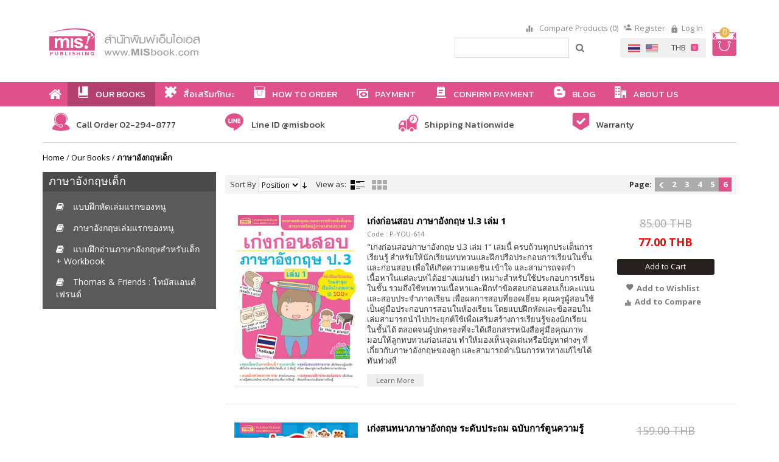

--- FILE ---
content_type: text/html; charset=UTF-8
request_url: https://www.misbook.com/book/teaching-english-child?___from_store=th&___store=en&limit=24&p=7
body_size: 15453
content:
<!DOCTYPE html PUBLIC "-//W3C//DTD XHTML 1.0 Strict//EN" "http://www.w3.org/TR/xhtml1/DTD/xhtml1-strict.dtd">
<html xmlns="http://www.w3.org/1999/xhtml" xml:lang="en" lang="en">
<head>
<meta http-equiv="Content-Type" content="text/html; charset=utf-8" />
<title>สอนภาษาอังกฤษสำหรับเด็ก</title>
<meta name="description" content="หนังสือสอนภาษาอังกฤษเด็กคุณภาพดี ชวนเด็กๆ มาทำความรู้จักกับตัวอักษรภาษาอังกฤษ พร้อมคำศัพท์ ภาพน่ารักๆ สีสันสดใส จะช่วยดึงดูดความสนใจในการเรียนรู้ของเด็กๆ ได้เป็นอย่างดี" />
<meta name="keywords" content="สอนภาษาอังกฤษเด็ก, ภาษาอังกฤษสำหรับเด็ก, หนังสือภาษาอังกฤษเด็ก, อังกฤษเด็ก, สอนลูกอ่าน ABC, หนังสือ ABC" />
<meta name="robots" content="INDEX,FOLLOW" />
<meta name="viewport" content="width=device-width, initial-scale=1,maximum-scale=1, user-scalable=no">
<link rel="icon" href="https://www.misbook.com/media/favicon/default/favicon_1.png" type="image/x-icon" />
<link rel="shortcut icon" href="https://www.misbook.com/media/favicon/default/favicon_1.png" type="image/x-icon" />
<link rel="stylesheet" href="https://www.misbook.com/skin/frontend/default/misbook/css/bootstrap.min.css">
<!--link rel="stylesheet" href="https://www.misbook.com/skin/frontend/default/misbook/css/font-awesome.min.css"-->
<link href="//netdna.bootstrapcdn.com/font-awesome/4.4.0/css/font-awesome.min.css" rel="stylesheet">
<link href='https://fonts.googleapis.com/css?family=Open+Sans:400,700' rel='stylesheet' type='text/css'>
<link href="https://fonts.googleapis.com/css?family=Kanit:200,400" rel="stylesheet">
<link href="https://fonts.googleapis.com/css?family=Bowlby+One" rel="stylesheet">
<link href="https://fonts.googleapis.com/icon?family=Material+Icons" rel="stylesheet">
<link rel="stylesheet" type="text/css" href="https://www.misbook.com/skin/frontend/default/misbook/css/styles.css" media="all" />
<link rel="stylesheet" type="text/css" href="https://www.misbook.com/skin/frontend/default/misbook/css/owl.carousel.css" media="all" />
<link rel="stylesheet" type="text/css" href="https://www.misbook.com/skin/frontend/default/misbook/css/owl.theme.css" media="all" />
<link rel="stylesheet" type="text/css" href="https://www.misbook.com/skin/frontend/default/misbook/css/cms.css" media="all" />
<link rel="stylesheet" type="text/css" href="https://www.misbook.com/skin/frontend/default/misbook/css/theme.css" media="all" />
<link rel="stylesheet" type="text/css" href="https://www.misbook.com/skin/frontend/base/default/css/widgets.css" media="all" />
<link rel="stylesheet" type="text/css" href="https://www.misbook.com/skin/frontend/default/misbook/css/responsive.css" media="all" />
<link rel="stylesheet" type="text/css" href="https://www.misbook.com/skin/frontend/default/misbook/ajaxcartpro/css/styles.css" media="all" />
<link rel="stylesheet" type="text/css" href="https://www.misbook.com/skin/frontend/base/default/css/searchautocomplete.css" media="all" />
<link rel="stylesheet" type="text/css" href="https://www.misbook.com/skin/frontend/base/default/css/searchautocomplete_custom.css" media="all" />
<link rel="stylesheet" type="text/css" href="https://www.misbook.com/skin/frontend/base/default/css/amasty/amfpc/styles.css" media="all" />
<link rel="stylesheet" type="text/css" href="https://www.misbook.com/skin/frontend/base/default/css/amasty/amlabel/amlabel.css" media="all" />
<link rel="stylesheet" type="text/css" href="https://www.misbook.com/skin/frontend/base/default/css/amasty/ampreorder/styles.css" media="all" />
<link rel="stylesheet" type="text/css" href="https://www.misbook.com/skin/frontend/default/misbook/css/webandpeople/custommenu/custommenu.css" media="all" />
<link rel="stylesheet" type="text/css" href="https://www.misbook.com/skin/frontend/default/misbook/css/print.css" media="print" />
<!--[if lt IE 8]>
<link rel="stylesheet" type="text/css" href="https://www.misbook.com/skin/frontend/default/misbook/css/styles-ie.css" media="all" />
<![endif]-->
<!--[if IE 7]>
<link rel="stylesheet" type="text/css" href="https://www.misbook.com/skin/frontend/default/misbook/ajaxcartpro/css/ie7-style.css" media="all" />
<![endif]-->
 <!-- BEGIN GOOGLE ANALYTICS CODE -->
<script type="text/javascript">
//<![CDATA[
var _gaq = _gaq || [];
_gaq.push(['_setAccount', 'UA-102089806-1']);
_gaq.push(['_trackPageview']);
(function() {
var ga = document.createElement('script'); ga.type = 'text/javascript'; ga.async = true;
ga.src = ('https:' == document.location.protocol ? 'https://ssl' : 'http://www') + '.google-analytics.com/ga.js';
var s = document.getElementsByTagName('script')[0]; s.parentNode.insertBefore(ga, s);
})();
//]]>
</script>
<!-- END GOOGLE ANALYTICS CODE -->

<!-- Facebook Ads Extension for Magento -->
<!-- NO Pixel ID is configured, please goto Admin -->
</head>
<body class=" catalog-category-view categorypath-book-teaching-english-child category-teaching-english-child">
<div class="wrapper">
<noscript>
<div class="global-site-notice noscript">
<div class="notice-inner">
<p>
<strong>JavaScript seems to be disabled in your browser.</strong><br />
You must have JavaScript enabled in your browser to utilize the functionality of this website. </p>
</div>
</div>
</noscript>
<div class="header-container">
<div class="header">
<div class="container">
<div class="col-xs-12 col-md-8 top-box">
<div class="col-xs-2 col-md-6 top-left">
<div class="mo-dis">
<a id="momo-click"><img src="https://www.misbook.com/skin/frontend/default/misbook/images/menu-icon.svg"/></a>
</div>
</div>
<div class="col-xs-8 col-md-6 main-logo">
<a href="https://www.misbook.com/" title="Misbook.com" class="logo"><img src="https://www.misbook.com/skin/frontend/default/misbook/images/logo.svg" alt="Misbook.com" /></a>
</div>
<div class="col-xs-2 col-md-4 top-right">
<div class="ipad-wel"><span class="wel-txt "></span></div>
<span class="wel-txt ipad-txt"></span>
<div class="right-txt2">
<div class="mini-cart" id="minicart">
<div class="minicart-title no-items">
<a id="cartHeader" >
<div class="carts-img">
<img src="https://www.misbook.com/skin/frontend/default/misbook/images/cart.svg"/>
</div>
<div class="carts-qty">
<!--span class="title-cart2 pc-dis">Cart</span-->
<span class="title-cart ">0</span> <!--span class="pc-dis">item</span-->
</div>
</a>
</div>
<div id="topCartContent" class="minicart-content content" >
<div class="cart-content">
<div class="inner-content">
<p class="cart-empty">
You have no items in your shopping cart. </p>
</div>
</div>
</div>
</div>
 </div>
<div class="right-txt">
<div class="pc-dis">
<div class="links-top">
<ul class="links">
<div class="block block-list block-compare">
<div class="block-title">
<a class="cp-head">
Compare Products (0) </a>
</div>
<div class="block-content">
<p class="empty">You have no items to compare.</p>
</div>
</div>
<li ><a href="https://www.misbook.com/customer/account/create/" title="Register" class="regis">Register</a></li>
<li class=" last" ><a href="https://www.misbook.com/customer/account/login/" title="Log In" class="login">Log In</a></li>
</ul>
 <!--div class="livechat"><img src="https://www.misbook.com/skin/frontend/default/misbook/images/livechat.png"/></div-->
</div>
<div class="bottom-links">
<div class="pc-bg cur-bg">
<div class="form-language">
<label><span class="material-icons">payment</span></label>
<select class="cur-lang" title="Your Currency" onchange="setLocation(this.value)">
<!--input type="radio" id="USD" name="currency"value="https://www.misbook.com/directory/currency/switch/currency/USD/uenc/aHR0cHM6Ly93d3cubWlzYm9vay5jb20vYm9vay90ZWFjaGluZy1lbmdsaXNoLWNoaWxk/"onchange="setLocation(this.value)"/-->
<option value="https://www.misbook.com/directory/currency/switch/currency/USD/uenc/aHR0cHM6Ly93d3cubWlzYm9vay5jb20vYm9vay90ZWFjaGluZy1lbmdsaXNoLWNoaWxk/">USD</option>
<!--input type="radio" id="THB" name="currency"value="https://www.misbook.com/directory/currency/switch/currency/THB/uenc/aHR0cHM6Ly93d3cubWlzYm9vay5jb20vYm9vay90ZWFjaGluZy1lbmdsaXNoLWNoaWxk/" checked="checked"onchange="setLocation(this.value)"/-->
<option value="https://www.misbook.com/directory/currency/switch/currency/THB/uenc/aHR0cHM6Ly93d3cubWlzYm9vay5jb20vYm9vay90ZWFjaGluZy1lbmdsaXNoLWNoaWxk/" selected="selected">THB</option>
</select>
</div>
<div class="form-language flag-lang">
<label for="select-language"><span class="material-icons">language</span></label>
<a href="https://www.misbook.com/book/teaching-english-child?___store=th&amp;___from_store=en&amp;p=7"><img src="https://www.misbook.com/skin/frontend/default/default/images/flags/th.gif" alt="Thai"/></a>
<input type="radio" name="switcher" id="th" value="https://www.misbook.com/book/teaching-english-child?___store=th&amp;___from_store=en&amp;p=7" onclick="window.location.href=this.value"/>
<!--label for="th">th</label-->
<a href="https://www.misbook.com/book/teaching-english-child?___store=en&amp;___from_store=en&amp;p=7"><img src="https://www.misbook.com/skin/frontend/default/default/images/flags/en.gif" alt="English"/></a>
<input type="radio" name="switcher" id="en" checked="checked"value="https://www.misbook.com/book/teaching-english-child?___store=en&amp;___from_store=en&amp;p=7" onclick="window.location.href=this.value"/>
<!--label for="en">en</label-->
</div>
</div>
</div>
</div>
</div>
</div>
</div>
</div>
<div class="menu-box">
<div class="container">
<div class="col-xs-12 top-menu" id="slide-menu">
<div class="mo-dis">
<a id="momo-back"><img src="https://www.misbook.com/skin/frontend/default/misbook/images/w-cross.svg"/></a>
<ul class="links">
<div class="block block-list block-compare">
<div class="block-title">
<a class="cp-head">
Compare Products (0) </a>
</div>
<div class="block-content">
<p class="empty">You have no items to compare.</p>
</div>
</div>
<li ><a href="https://www.misbook.com/customer/account/create/" title="Register" class="regis">Register</a></li>
<li class=" last" ><a href="https://www.misbook.com/customer/account/login/" title="Log In" class="login">Log In</a></li>
</ul>

<div class="form-language flag-lang">
<label for="select-language"><span class="material-icons">language</span></label>
<a href="https://www.misbook.com/book/teaching-english-child?___store=th&amp;___from_store=en&amp;p=7"><img src="https://www.misbook.com/skin/frontend/default/default/images/flags/th.gif" alt="Thai"/></a>
<input type="radio" name="switcher" id="th" value="https://www.misbook.com/book/teaching-english-child?___store=th&amp;___from_store=en&amp;p=7" onclick="window.location.href=this.value"/>
<!--label for="th">th</label-->
<a href="https://www.misbook.com/book/teaching-english-child?___store=en&amp;___from_store=en&amp;p=7"><img src="https://www.misbook.com/skin/frontend/default/default/images/flags/en.gif" alt="English"/></a>
<input type="radio" name="switcher" id="en" checked="checked"value="https://www.misbook.com/book/teaching-english-child?___store=en&amp;___from_store=en&amp;p=7" onclick="window.location.href=this.value"/>
<!--label for="en">en</label-->
</div>
<div class="form-language">
<label><span class="material-icons">payment</span></label>
<select class="cur-lang" title="Your Currency" onchange="setLocation(this.value)">
<!--input type="radio" id="USD" name="currency"value="https://www.misbook.com/directory/currency/switch/currency/USD/uenc/aHR0cHM6Ly93d3cubWlzYm9vay5jb20vYm9vay90ZWFjaGluZy1lbmdsaXNoLWNoaWxk/"onchange="setLocation(this.value)"/-->
<option value="https://www.misbook.com/directory/currency/switch/currency/USD/uenc/aHR0cHM6Ly93d3cubWlzYm9vay5jb20vYm9vay90ZWFjaGluZy1lbmdsaXNoLWNoaWxk/">USD</option>
<!--input type="radio" id="THB" name="currency"value="https://www.misbook.com/directory/currency/switch/currency/THB/uenc/aHR0cHM6Ly93d3cubWlzYm9vay5jb20vYm9vay90ZWFjaGluZy1lbmdsaXNoLWNoaWxk/" checked="checked"onchange="setLocation(this.value)"/-->
<option value="https://www.misbook.com/directory/currency/switch/currency/THB/uenc/aHR0cHM6Ly93d3cubWlzYm9vay5jb20vYm9vay90ZWFjaGluZy1lbmdsaXNoLWNoaWxk/" selected="selected">THB</option>
</select>
</div>
</div>
<form id="search_mini_form" action="https://www.misbook.com/catalogsearch/result/" method="get">
<div class="form-search">
<input id="search" type="text" name="q" value="" class="col-sm-9 col-xs-8 input-text" maxlength="128" />
<button type="submit" title="Search" class="col-sm-3 col-xs-4 button2"><i class="fa fa-search" aria-hidden="true"></i></button>
<div id="search_autocomplete" class="search-autocomplete"></div>
</div>
</form>
<div class="nav-container" id="wp-nav-container"></div>
</div>
</div>
</div>
</div>
<div class="container">
<div class="col-xs-12 menu-bottom">
<div class="col-xs-12 col-sm-6 col-md-3 menu-con">
<a href="tel:02-294-8777 "><h4><img src="https://www.misbook.com/media/wysiwyg/icon/icon9.svg" alt="" />Call Order 02-294-8777 </h4></a>
</div>
<div class="col-xs-12 col-sm-6 col-md-3 menu-con">
<a href="http://line.me/ti/p/@misbook"><h4><img src="https://www.misbook.com/media/wysiwyg/icon/icon10.svg" alt="" /> Line ID @misbook</h4></a>
</div>
<div class="col-xs-12 col-sm-6 col-md-3 menu-con">
<a href="https://www.misbook.com/shipping/"><h4><img src="https://www.misbook.com/media/wysiwyg/icon/icon11.png" alt="" />Shipping Nationwide</h4></a>
</div>
<div class="col-xs-12 col-sm-6 col-md-3 menu-con">
<a href="https://www.misbook.com/warranty/"><h4><img src="https://www.misbook.com/media/wysiwyg/icon/icon12.svg" alt="" />Warranty</h4></a>
</div>
</div>
</div> </div>
<!--?php
if(
Mage::getSingleton('cms/page')->getIdentifier() == 'home' &&
Mage::app()->getFrontController()->getRequest()->getRouteName() == 'cms'
) :
?-->
<!--?php echo $this->getLayout()->createBlock('cms/block')->setBlockId('tsd_home_slide')->toHtml();?>
<!--?php endif; ?-->
<div class="container">
<div class="main-container col2-left-layout">
<div class="main">
<div class="breadcrumbs">
<ul>
<li class="home">
<a href="https://www.misbook.com/" title="Go to Home Page">Home</a>
<span>/ </span>
</li>
<li class="category4">
<a href="https://www.misbook.com/book" title="">Our Books</a>
<span>/ </span>
</li>
<li class="category17">
<strong>ภาษาอังกฤษเด็ก</strong>
</li>
</ul>
</div>
<div class="col-md-3 col-sm-3 col-xs-12 sidebar">
<div class="block left-categorys">
<div class="block-title"><h2>ภาษาอังกฤษเด็ก</h2></div><div class="block-content left-categorys-container"><a href="https://www.misbook.com/book/teaching-english-child/my-first-exercise">แบบฝึกหัดเล่มแรกของหนู</a><a href="https://www.misbook.com/book/teaching-english-child/">ภาษาอังกฤษเล่มแรกของหนู</a><a href="https://www.misbook.com/book/teaching-english-child/english-exam-for-kids">แบบฝึกอ่านภาษาอังกฤษสำหรับเด็ก + Workbook</a><a href="https://www.misbook.com/book/teaching-english-child/thomas-friends">Thomas & Friends : โทมัสแอนด์เฟรนด์</a></div></div>
<form action="https://www.misbook.com/newsletter/subscriber/new/" method="post" id="newsletter-validate-detail">
<div class="form-subscribe">
<div class="input-box">
<input type="text" name="email" id="newsletter" title="Sign up for our newsletter" class="input-text required-entry validate-email col-md-9 col-sm-9 col-xs-9"
placeholder="Enter your email address"/>
<button type="submit" title="Submit" class="button">Submit</button>
</div>
</div>
</form>
</div>
<div class="col-md-9 col-sm-9 col-xs-12 g-product">
<div id="amfpc-global_messages"></div>
<div class="page-title category-title">
<h1>ภาษาอังกฤษเด็ก</h1>
</div>
<div id="amfpc-messages"></div>
<div class="category-products">
<div class="toolbar">
<div class="pager">
<div class="sort-by">
<label>Sort By</label>
<select onchange="setLocation(this.value)">
<option value="https://www.misbook.com/book/teaching-english-child?___from_store=th&amp;___store=en&amp;dir=asc&amp;order=position" selected="selected">
Position </option>
<option value="https://www.misbook.com/book/teaching-english-child?___from_store=th&amp;___store=en&amp;dir=asc&amp;order=name">
Name </option>
<option value="https://www.misbook.com/book/teaching-english-child?___from_store=th&amp;___store=en&amp;dir=asc&amp;order=price">
Price </option>
<option value="https://www.misbook.com/book/teaching-english-child?___from_store=th&amp;___store=en&amp;dir=asc&amp;order=created_at">
Newest </option>
</select>
<a href="https://www.misbook.com/book/teaching-english-child?___from_store=th&amp;___store=en&amp;dir=asc&amp;order=position" title="Set Ascending Direction"><img src="https://www.misbook.com/skin/frontend/default/misbook/images/i_desc_arrow.gif" alt="Set Ascending Direction" class="v-middle" /></a>
</div>
<p class="view-mode">
<label>View as:</label>
<strong title="List" class="list">List</strong>
<a href="https://www.misbook.com/book/teaching-english-child?___from_store=th&amp;___store=en&amp;mode=grid" title="Grid" class="grid">Grid</a>
</p>
<div class="pages">
<strong>Page:</strong>
<ol>
<li>
<a class="previous i-previous" href="https://www.misbook.com/book/teaching-english-child?___from_store=th&amp;___store=en&amp;p=6" title="Previous">
<img src="https://www.misbook.com/skin/frontend/default/misbook/images/pager_arrow_left.gif" alt="Previous" class="v-middle" />
</a>
</li>
<li><a href="https://www.misbook.com/book/teaching-english-child?___from_store=th&amp;___store=en&amp;p=2">2</a></li>
<li><a href="https://www.misbook.com/book/teaching-english-child?___from_store=th&amp;___store=en&amp;p=3">3</a></li>
<li><a href="https://www.misbook.com/book/teaching-english-child?___from_store=th&amp;___store=en&amp;p=4">4</a></li>
<li><a href="https://www.misbook.com/book/teaching-english-child?___from_store=th&amp;___store=en&amp;p=5">5</a></li>
<li class="current">6</li>
</ol>
</div>
<div class="limiter">
<label>Show</label>
<select onchange="setLocation(this.value)">
<option value="https://www.misbook.com/book/teaching-english-child?___from_store=th&amp;___store=en&amp;limit=5">
5 </option>
<option value="https://www.misbook.com/book/teaching-english-child?___from_store=th&amp;___store=en&amp;limit=10">
10 </option>
<option value="https://www.misbook.com/book/teaching-english-child?___from_store=th&amp;___store=en&amp;limit=15">
15 </option>
<option value="https://www.misbook.com/book/teaching-english-child?___from_store=th&amp;___store=en&amp;limit=20" selected="selected">
20 </option>
<option value="https://www.misbook.com/book/teaching-english-child?___from_store=th&amp;___store=en&amp;limit=25">
25 </option>
<option value="https://www.misbook.com/book/teaching-english-child?___from_store=th&amp;___store=en&amp;limit=all">
All </option>
</select> per page </div>
</div>
</div>
<ol class="products-list" id="products-list">
<li class="item">
<div class="product-img col-md-3 col-sm-5 col-xs-12">
<div class="amlabel-div"> <a href="https://www.misbook.com/book/teaching-english-child/level-up-english-before-test-3-1.htm" title="เก่งก่อนสอบ ภาษาอังกฤษ ป.3 เล่ม 1" class="product-image-s">
<img class="small_image" src="https://www.misbook.com/media/catalog/product/cache/2/small_image/550x/17f82f742ffe127f42dca9de82fb58b1/p/-/p-you-614-p1.jpg" alt="เก่งก่อนสอบ ภาษาอังกฤษ ป.3 เล่ม 1" />
</a>
</div>
</div>
<div class="col-md-9 col-sm-7 col-xs-12 product-shop">
<div class="list-des col-md-8 col-xs-12">
<h2 class="product-name"><a href="https://www.misbook.com/book/teaching-english-child/level-up-english-before-test-3-1.htm" title="เก่งก่อนสอบ ภาษาอังกฤษ ป.3 เล่ม 1">เก่งก่อนสอบ ภาษาอังกฤษ ป.3 เล่ม 1</a></h2>
<div class="list-sku">Code : P-YOU-614</div>
<div class="desc std">
"เก่งก่อนสอบภาษาอังกฤษ ป.3 เล่ม 1" เล่มนี้ ครบถ้วนทุกประเด็นการเรียนรู้ สำหรับให้นักเรียนทบทวนและฝึกปรือประกอบการเรียนในชั้นและก่อนสอบ เพื่อให้เกิดความเคยชิน เข้าใจ และสามารถจดจำเนื้อหาในแต่ละบทได้อย่างแม่นยำ เหมาะสำหรับใช้ประกอบการเรียนในชั้น รวมถึงใช้ทบทวนเนื้อหาและฝึกทำข้อสอบก่อนสอบเก็บคะแนนและสอบประจำภาคเรียน เพื่อผลการสอบที่ยอดเยี่ยม คุณครูผู้สอนใช้เป็นคู่มือประกอบการสอนในห้องเรียน โดยแบบฝึกหัดและข้อสอบในเล่มสามารถนำไปประยุกต์ใช้เพื่อเสริมสร้างการเรียนรู้ของนักเรียนในชั้นได้ ตลอดจนผู้ปกครองที่จะได้เลือกสรรหนังสือคู่มือคุณภาพมอบให้ลูกทบทวนก่อนสอน ทำให้มองเห็นจุดเด่นหรือปัญหาต่างๆ ที่เกี่ยวกับภาษาอังกฤษของลูก และสามารถดำเนินการหาทางแก้ไขได้ทันท่วงที <p class="learn-more"><a href="https://www.misbook.com/book/teaching-english-child/level-up-english-before-test-3-1.htm" title="เก่งก่อนสอบ ภาษาอังกฤษ ป.3 เล่ม 1" class="link-learn">Learn More</a></p>
</div>
</div>
<div class="col-md-4 col-xs-12 list-add">
<div class="price" id="amlabel-product-price-1167" style="display:none"></div><div style="display: none !important;" id="amasty-product-id-1167" ></div>
<div class="price-box">
<p class="old-price">
<span class="price-label">Regular Price:</span>
<span class="price" id="old-price-1167">
85.00 THB </span>
</p>
<p class="special-price">
<span class="price-label">Special Price</span>
<span class="price" id="product-price-1167">
77.00 THB </span>
</p>
</div>
<p><button type="button" title="Add to Cart" class="button btn-cart btn-cart2" onclick="setLocation('https://www.misbook.com/checkout/cart/add/uenc/aHR0cHM6Ly93d3cubWlzYm9vay5jb20vYm9vay90ZWFjaGluZy1lbmdsaXNoLWNoaWxkP19fX3N0b3JlPWVuJmFtcDtfX19mcm9tX3N0b3JlPXRoJmFtcDtwPTc,/product/1167/form_key/RMeIgHlYAJQllU1N/')"><span><span>Add to Cart</span></span></button></p>
<ul class="add-to-links">
<li><a href="https://www.misbook.com/wishlist/index/add/product/1167/form_key/RMeIgHlYAJQllU1N/" class="link-wishlist">Add to Wishlist</a></li>
<li><span class="separator">|</span> <a href="https://www.misbook.com/catalog/product_compare/add/product/1167/uenc/aHR0cHM6Ly93d3cubWlzYm9vay5jb20vYm9vay90ZWFjaGluZy1lbmdsaXNoLWNoaWxkP19fX3N0b3JlPWVuJmFtcDtfX19mcm9tX3N0b3JlPXRoJmFtcDtwPTc,/form_key/RMeIgHlYAJQllU1N/" class="link-compare">Add to Compare</a></li>
</ul>
</div>
</div>
</li>
<li class="item">
<div class="product-img col-md-3 col-sm-5 col-xs-12">
<div class="amlabel-div"> <a href="https://www.misbook.com/book/teaching-english-child/english-speaking-for-elementary-cartoon.htm" title="เก่งสนทนาภาษาอังกฤษ ระดับประถม ฉบับการ์ตูนความรู้" class="product-image-s">
<img class="small_image" src="https://www.misbook.com/media/catalog/product/cache/2/small_image/550x/17f82f742ffe127f42dca9de82fb58b1/p/-/p-eng-158-p1.jpg" alt="เก่งสนทนาภาษาอังกฤษ ระดับประถม ฉบับการ์ตูนความรู้" />
</a>
</div>
</div>
<div class="col-md-9 col-sm-7 col-xs-12 product-shop">
<div class="list-des col-md-8 col-xs-12">
<h2 class="product-name"><a href="https://www.misbook.com/book/teaching-english-child/english-speaking-for-elementary-cartoon.htm" title="เก่งสนทนาภาษาอังกฤษ ระดับประถม ฉบับการ์ตูนความรู้">เก่งสนทนาภาษาอังกฤษ ระดับประถม ฉบับการ์ตูนความรู้</a></h2>
<div class="list-sku">Code : P-ENG-158</div>
<div class="desc std">
เก่งสนทนาภาษาอังกฤษได้ง่ายๆ ไม่เครียดเลย พบกับผองเพื่อนน่ารักที่จะช่วยให้น้องๆ พูดอังกฤษได้คล่องปร๋อ อ่านสนุก ได้ความรู้ เหมาะกับคุณหนูๆ ระดับประถม <p class="learn-more"><a href="https://www.misbook.com/book/teaching-english-child/english-speaking-for-elementary-cartoon.htm" title="เก่งสนทนาภาษาอังกฤษ ระดับประถม ฉบับการ์ตูนความรู้" class="link-learn">Learn More</a></p>
</div>
</div>
<div class="col-md-4 col-xs-12 list-add">
<div class="price" id="amlabel-product-price-1196" style="display:none"></div><div style="display: none !important;" id="amasty-product-id-1196" ></div>
<div class="price-box">
<p class="old-price">
<span class="price-label">Regular Price:</span>
<span class="price" id="old-price-1196">
159.00 THB </span>
</p>
<p class="special-price">
<span class="price-label">Special Price</span>
<span class="price" id="product-price-1196">
151.00 THB </span>
</p>
</div>
<p><button type="button" title="Add to Cart" class="button btn-cart btn-cart2" onclick="setLocation('https://www.misbook.com/checkout/cart/add/uenc/aHR0cHM6Ly93d3cubWlzYm9vay5jb20vYm9vay90ZWFjaGluZy1lbmdsaXNoLWNoaWxkP19fX3N0b3JlPWVuJmFtcDtfX19mcm9tX3N0b3JlPXRoJmFtcDtwPTc,/product/1196/form_key/RMeIgHlYAJQllU1N/')"><span><span>Add to Cart</span></span></button></p>
<ul class="add-to-links">
<li><a href="https://www.misbook.com/wishlist/index/add/product/1196/form_key/RMeIgHlYAJQllU1N/" class="link-wishlist">Add to Wishlist</a></li>
<li><span class="separator">|</span> <a href="https://www.misbook.com/catalog/product_compare/add/product/1196/uenc/aHR0cHM6Ly93d3cubWlzYm9vay5jb20vYm9vay90ZWFjaGluZy1lbmdsaXNoLWNoaWxkP19fX3N0b3JlPWVuJmFtcDtfX19mcm9tX3N0b3JlPXRoJmFtcDtwPTc,/form_key/RMeIgHlYAJQllU1N/" class="link-compare">Add to Compare</a></li>
</ul>
</div>
</div>
</li>
<li class="item">
<div class="product-img col-md-3 col-sm-5 col-xs-12">
<div class="amlabel-div"> <a href="https://www.misbook.com/book/teaching-english-child/thai-alphabet-abc-123-for-kids.htm" title="หนูเก่งคัด ก ไก่ ABC 123" class="product-image-s">
<img class="small_image" src="https://www.misbook.com/media/catalog/product/cache/2/small_image/550x/17f82f742ffe127f42dca9de82fb58b1/p/-/p-you-705-p1.jpg" alt="หนูเก่งคัด ก ไก่ ABC 123" />
</a>
</div>
</div>
<div class="col-md-9 col-sm-7 col-xs-12 product-shop">
<div class="list-des col-md-8 col-xs-12">
<h2 class="product-name"><a href="https://www.misbook.com/book/teaching-english-child/thai-alphabet-abc-123-for-kids.htm" title="หนูเก่งคัด ก ไก่ ABC 123">หนูเก่งคัด ก ไก่ ABC 123</a></h2>
<div class="list-sku">Code : P-YOU-705</div>
<div class="ratings">
<div class="rating-box">
<div class="rating" style="width:0%"></div>
</div>
<p class="rating-links">
<a href="https://www.misbook.com/review/product/list/id/1289/category/17/">0 Review(s)</a>
<span class="separator">|</span>
<a href="https://www.misbook.com/review/product/list/id/1289/category/17/">Be the first to review</a>
</p>
</div>
<div class="desc std">
5 in 1 ครบครันในเล่มเดียว พร้อมเสริมสร้างสติปัญญาและจินตนาการอย่างรอบด้านให้กับเด็กๆ ด้วยการฝึกลากเส้นแบบต่างๆ ฝึกคัดพยัญชนะ ก-ฮ ฝึกคัดอักษร A-Z ฝึกคัดตัวเลข 1-10 และฝึกระบายสีรูปภาพน่ารักจำนวนมาก เหมาะสำหรับเด็กวัย 2-5 ปี
<p class="learn-more"><a href="https://www.misbook.com/book/teaching-english-child/thai-alphabet-abc-123-for-kids.htm" title="หนูเก่งคัด ก ไก่ ABC 123" class="link-learn">Learn More</a></p>
</div>
</div>
<div class="col-md-4 col-xs-12 list-add">
<div class="price" id="amlabel-product-price-1289" style="display:none"></div><div style="display: none !important;" id="amasty-product-id-1289" ></div>
<div class="price-box">
<p class="old-price">
<span class="price-label">Regular Price:</span>
<span class="price" id="old-price-1289">
49.00 THB </span>
</p>
<p class="special-price">
<span class="price-label">Special Price</span>
<span class="price" id="product-price-1289">
47.00 THB </span>
</p>
</div>
<p><button type="button" title="Add to Cart" class="button btn-cart btn-cart2" onclick="setLocation('https://www.misbook.com/checkout/cart/add/uenc/aHR0cHM6Ly93d3cubWlzYm9vay5jb20vYm9vay90ZWFjaGluZy1lbmdsaXNoLWNoaWxkP19fX3N0b3JlPWVuJmFtcDtfX19mcm9tX3N0b3JlPXRoJmFtcDtwPTc,/product/1289/form_key/RMeIgHlYAJQllU1N/')"><span><span>Add to Cart</span></span></button></p>
<ul class="add-to-links">
<li><a href="https://www.misbook.com/wishlist/index/add/product/1289/form_key/RMeIgHlYAJQllU1N/" class="link-wishlist">Add to Wishlist</a></li>
<li><span class="separator">|</span> <a href="https://www.misbook.com/catalog/product_compare/add/product/1289/uenc/aHR0cHM6Ly93d3cubWlzYm9vay5jb20vYm9vay90ZWFjaGluZy1lbmdsaXNoLWNoaWxkP19fX3N0b3JlPWVuJmFtcDtfX19mcm9tX3N0b3JlPXRoJmFtcDtwPTc,/form_key/RMeIgHlYAJQllU1N/" class="link-compare">Add to Compare</a></li>
</ul>
</div>
</div>
</li>
<li class="item">
<div class="product-img col-md-3 col-sm-5 col-xs-12">
<div class="amlabel-div"> <a href="https://www.misbook.com/book/teaching-english-child/thai-alphabets-abc-123-for-writing.htm" title="หัดคัด ก ไก่ ABC 123 (แถมฟรี! สติกเกอร์ ก ไก่ และ ABC)" class="product-image-s">
<img class="small_image" src="https://www.misbook.com/media/catalog/product/cache/2/small_image/550x/17f82f742ffe127f42dca9de82fb58b1/p/-/p-you-670-p1.jpg" alt="หัดคัด ก ไก่ ABC 123 (แถมฟรี! สติกเกอร์ ก ไก่ และ ABC)" />
</a>
</div>
</div>
<div class="col-md-9 col-sm-7 col-xs-12 product-shop">
<div class="list-des col-md-8 col-xs-12">
<h2 class="product-name"><a href="https://www.misbook.com/book/teaching-english-child/thai-alphabets-abc-123-for-writing.htm" title="หัดคัด ก ไก่ ABC 123 (แถมฟรี! สติกเกอร์ ก ไก่ และ ABC)">หัดคัด ก ไก่ ABC 123 (แถมฟรี! สติกเกอร์ ก ไก่ และ ABC)</a></h2>
<div class="list-sku">Code : P-YOU-670</div>
<div class="ratings">
<div class="rating-box">
<div class="rating" style="width:0%"></div>
</div>
<p class="rating-links">
<a href="https://www.misbook.com/review/product/list/id/1282/category/17/">0 Review(s)</a>
<span class="separator">|</span>
<a href="https://www.misbook.com/review/product/list/id/1282/category/17/">Be the first to review</a>
</p>
</div>
<div class="desc std">
ปูพื้นฐานทักษะภาษาไทย ภาษาอังกฤษ คณิตศาสตร์ เด็กๆ จะได้เรียนรู้ฝึกอ่านฝึกคัด พยัญชนะไทย ก-ฮ ตัวอักษรภาษาอังกฤษ A-Z ทั้งตัวพิมพ์ใหญ่และตัวพิมพ์เล็ก ตัวเลข 1-10 ทั้งเลขอารบิกและเลขไทย พร้อมสนุกกับภาพระบายสี มีสติกเกอร์ ก ไก่ และ ABC สำหรับทบทวนด้วย <p class="learn-more"><a href="https://www.misbook.com/book/teaching-english-child/thai-alphabets-abc-123-for-writing.htm" title="หัดคัด ก ไก่ ABC 123 (แถมฟรี! สติกเกอร์ ก ไก่ และ ABC)" class="link-learn">Learn More</a></p>
</div>
</div>
<div class="col-md-4 col-xs-12 list-add">
<div class="price" id="amlabel-product-price-1282" style="display:none"></div><div style="display: none !important;" id="amasty-product-id-1282" ></div>
<div class="price-box">
<p class="old-price">
<span class="price-label">Regular Price:</span>
<span class="price" id="old-price-1282">
49.00 THB </span>
</p>
<p class="special-price">
<span class="price-label">Special Price</span>
<span class="price" id="product-price-1282">
47.00 THB </span>
</p>
</div>
<p><button type="button" title="Add to Cart" class="button btn-cart btn-cart2" onclick="setLocation('https://www.misbook.com/checkout/cart/add/uenc/aHR0cHM6Ly93d3cubWlzYm9vay5jb20vYm9vay90ZWFjaGluZy1lbmdsaXNoLWNoaWxkP19fX3N0b3JlPWVuJmFtcDtfX19mcm9tX3N0b3JlPXRoJmFtcDtwPTc,/product/1282/form_key/RMeIgHlYAJQllU1N/')"><span><span>Add to Cart</span></span></button></p>
<ul class="add-to-links">
<li><a href="https://www.misbook.com/wishlist/index/add/product/1282/form_key/RMeIgHlYAJQllU1N/" class="link-wishlist">Add to Wishlist</a></li>
<li><span class="separator">|</span> <a href="https://www.misbook.com/catalog/product_compare/add/product/1282/uenc/aHR0cHM6Ly93d3cubWlzYm9vay5jb20vYm9vay90ZWFjaGluZy1lbmdsaXNoLWNoaWxkP19fX3N0b3JlPWVuJmFtcDtfX19mcm9tX3N0b3JlPXRoJmFtcDtwPTc,/form_key/RMeIgHlYAJQllU1N/" class="link-compare">Add to Compare</a></li>
</ul>
</div>
</div>
</li>
<li class="item">
<div class="product-img col-md-3 col-sm-5 col-xs-12">
<div class="amlabel-div"> <a href="https://www.misbook.com/book/teaching-english-child/bi-language-family-upgrade-talkingpen.htm" title="สร้างครอบครัว 2 ภาษา สอนพ่อแม่พูดภาษาอังกฤษกับลูก ฉบับปรับปรุง " class="product-image-s">
<img class="small_image" src="https://www.misbook.com/media/catalog/product/cache/2/small_image/550x/17f82f742ffe127f42dca9de82fb58b1/a/d/ad-_-2-_-_-_2.png" alt="สร้างครอบครัว 2 ภาษา สอนพ่อแม่พูดภาษาอังกฤษกับลูก ฉบับปรับปรุง " />
</a>
</div>
</div>
<div class="col-md-9 col-sm-7 col-xs-12 product-shop">
<div class="list-des col-md-8 col-xs-12">
<h2 class="product-name"><a href="https://www.misbook.com/book/teaching-english-child/bi-language-family-upgrade-talkingpen.htm" title="สร้างครอบครัว 2 ภาษา สอนพ่อแม่พูดภาษาอังกฤษกับลูก ฉบับปรับปรุง ">สร้างครอบครัว 2 ภาษา สอนพ่อแม่พูดภาษาอังกฤษกับลูก ฉบับปรับปรุง </a></h2>
<div class="list-sku">Code : P-ENG-169</div>
<div class="desc std">
"สร้างครอบครัว 2 ภาษา สอนพ่อแม่พูดภาษาอังกฤษกับลูก (ฉบับปรับปรุง)" เล่มนี้ นำเสนอสื่อการเรียนที่จะมาช่วยเริ่มต้นปลูกฝังภาษาอังกฤษในครอบครัว เรียนรู้ประโยคคำสั่ง ประโยคถาม-ตอบ ที่ใช้กับลูกน้อย ทั้งกิจวัตรประจำวัน กิจกรรมในครอบครัว กิจกรรมนอกบ้าน วันแห่งความสุข และอีกหลากหลายที่คัดสรรมาอย่างดีแล้วสำหรับการสร้างครอบครัวสองภาษาไทย-อังกฤษ รูปแบบการนำเสนอนั้นจะนำประโยคภาษาไทยขึ้นก่อน ตามด้วยภาษาอังกฤษ และคำอ่านเลียนเสียงภาษาไทย เพื่อให้ง่ายต่อการค้นหาและเรียนรู้ ทั้งยังได้สอดแทรกความสนุกสนานไว้ตลอดเล่ม สื่อการเรียนการสอนชุดนี้จึงเป็นประโยชน์และเหมาะกับทุกคนในครอบครัว!
นอกจากนี้หนังสือเล่มนี้ยังออกเสียงได้ด้วยเมื่อใช้ร่วมกับปากกา "MIS Talking Pen" ช่วยให้เด็กๆ เพลิดเพลินไปกับการเรียนรู้ และยังช่วยกระตุ้นให้เกิดการจดจำได้อย่างรวดเร็วอีกด้วย <p class="learn-more"><a href="https://www.misbook.com/book/teaching-english-child/bi-language-family-upgrade-talkingpen.htm" title="สร้างครอบครัว 2 ภาษา สอนพ่อแม่พูดภาษาอังกฤษกับลูก ฉบับปรับปรุง " class="link-learn">Learn More</a></p>
</div>
</div>
<div class="col-md-4 col-xs-12 list-add">
<div class="price" id="amlabel-product-price-1242" style="display:none"></div><div style="display: none !important;" id="amasty-product-id-1242" ></div>
<div class="price-box">
<p class="old-price">
<span class="price-label">Regular Price:</span>
<span class="price" id="old-price-1242">
199.00 THB </span>
</p>
<p class="special-price">
<span class="price-label">Special Price</span>
<span class="price" id="product-price-1242">
189.00 THB </span>
</p>
</div>
<p><button type="button" title="Add to Cart" class="button btn-cart btn-cart2" onclick="setLocation('https://www.misbook.com/checkout/cart/add/uenc/aHR0cHM6Ly93d3cubWlzYm9vay5jb20vYm9vay90ZWFjaGluZy1lbmdsaXNoLWNoaWxkP19fX3N0b3JlPWVuJmFtcDtfX19mcm9tX3N0b3JlPXRoJmFtcDtwPTc,/product/1242/form_key/RMeIgHlYAJQllU1N/')"><span><span>Add to Cart</span></span></button></p>
<ul class="add-to-links">
<li><a href="https://www.misbook.com/wishlist/index/add/product/1242/form_key/RMeIgHlYAJQllU1N/" class="link-wishlist">Add to Wishlist</a></li>
<li><span class="separator">|</span> <a href="https://www.misbook.com/catalog/product_compare/add/product/1242/uenc/aHR0cHM6Ly93d3cubWlzYm9vay5jb20vYm9vay90ZWFjaGluZy1lbmdsaXNoLWNoaWxkP19fX3N0b3JlPWVuJmFtcDtfX19mcm9tX3N0b3JlPXRoJmFtcDtwPTc,/form_key/RMeIgHlYAJQllU1N/" class="link-compare">Add to Compare</a></li>
</ul>
</div>
</div>
</li>
<li class="item">
<div class="product-img col-md-3 col-sm-5 col-xs-12">
<div class="amlabel-div"> <a href="https://www.misbook.com/book/teaching-english-child/english-vocabulary-first-book-school.htm" title="ศัพท์อังกฤษเล่มแรกของหนูน้อย : school" class="product-image-s">
<img class="small_image" src="https://www.misbook.com/media/catalog/product/cache/2/small_image/550x/17f82f742ffe127f42dca9de82fb58b1/p/-/p-eng-168-1.jpg" alt="ศัพท์อังกฤษเล่มแรกของหนูน้อย : school" />
</a>
</div>
</div>
<div class="col-md-9 col-sm-7 col-xs-12 product-shop">
<div class="list-des col-md-8 col-xs-12">
<h2 class="product-name"><a href="https://www.misbook.com/book/teaching-english-child/english-vocabulary-first-book-school.htm" title="ศัพท์อังกฤษเล่มแรกของหนูน้อย : school">ศัพท์อังกฤษเล่มแรกของหนูน้อย : school</a></h2>
<div class="list-sku">Code : P-ENG-168</div>
<div class="ratings">
<div class="rating-box">
<div class="rating" style="width:0%"></div>
</div>
<p class="rating-links">
<a href="https://www.misbook.com/review/product/list/id/1233/category/17/">0 Review(s)</a>
<span class="separator">|</span>
<a href="https://www.misbook.com/review/product/list/id/1233/category/17/">Be the first to review</a>
</p>
</div>
<div class="desc std">
หนังสือเล่มนี้จะชวนน้องๆ มาสนุกกับการท่องศัพท์ภาษาอังกฤษหมวดโรงเรียน ที่พบได้ในชีวิตประจำวัน โดยมีคำอ่านและคำแปลภาษาไทยประกอบ นำเสนอผ่านภาพการ์ตูนน่ารัก สีสันสดใส ชวนติดตาม <p class="learn-more"><a href="https://www.misbook.com/book/teaching-english-child/english-vocabulary-first-book-school.htm" title="ศัพท์อังกฤษเล่มแรกของหนูน้อย : school" class="link-learn">Learn More</a></p>
</div>
</div>
<div class="col-md-4 col-xs-12 list-add">
<div class="price" id="amlabel-product-price-1233" style="display:none"></div><div style="display: none !important;" id="amasty-product-id-1233" ></div>
<div class="price-box">
<p class="old-price">
<span class="price-label">Regular Price:</span>
<span class="price" id="old-price-1233">
40.00 THB </span>
</p>
<p class="special-price">
<span class="price-label">Special Price</span>
<span class="price" id="product-price-1233">
38.00 THB </span>
</p>
</div>
<p><button type="button" title="Add to Cart" class="button btn-cart btn-cart2" onclick="setLocation('https://www.misbook.com/checkout/cart/add/uenc/aHR0cHM6Ly93d3cubWlzYm9vay5jb20vYm9vay90ZWFjaGluZy1lbmdsaXNoLWNoaWxkP19fX3N0b3JlPWVuJmFtcDtfX19mcm9tX3N0b3JlPXRoJmFtcDtwPTc,/product/1233/form_key/RMeIgHlYAJQllU1N/')"><span><span>Add to Cart</span></span></button></p>
<ul class="add-to-links">
<li><a href="https://www.misbook.com/wishlist/index/add/product/1233/form_key/RMeIgHlYAJQllU1N/" class="link-wishlist">Add to Wishlist</a></li>
<li><span class="separator">|</span> <a href="https://www.misbook.com/catalog/product_compare/add/product/1233/uenc/aHR0cHM6Ly93d3cubWlzYm9vay5jb20vYm9vay90ZWFjaGluZy1lbmdsaXNoLWNoaWxkP19fX3N0b3JlPWVuJmFtcDtfX19mcm9tX3N0b3JlPXRoJmFtcDtwPTc,/form_key/RMeIgHlYAJQllU1N/" class="link-compare">Add to Compare</a></li>
</ul>
</div>
</div>
</li>
<li class="item">
<div class="product-img col-md-3 col-sm-5 col-xs-12">
<div class="amlabel-div"> <a href="https://www.misbook.com/book/teaching-english-child/english-vocabulary-first-book-my-home.htm" title="ศัพท์อังกฤษเล่มแรกของหนูน้อย : my home" class="product-image-s">
<img class="small_image" src="https://www.misbook.com/media/catalog/product/cache/2/small_image/550x/17f82f742ffe127f42dca9de82fb58b1/p/-/p-eng-167-1.jpg" alt="ศัพท์อังกฤษเล่มแรกของหนูน้อย : my home" />
</a>
</div>
</div>
<div class="col-md-9 col-sm-7 col-xs-12 product-shop">
<div class="list-des col-md-8 col-xs-12">
<h2 class="product-name"><a href="https://www.misbook.com/book/teaching-english-child/english-vocabulary-first-book-my-home.htm" title="ศัพท์อังกฤษเล่มแรกของหนูน้อย : my home">ศัพท์อังกฤษเล่มแรกของหนูน้อย : my home</a></h2>
<div class="list-sku">Code : P-ENG-167</div>
<div class="ratings">
<div class="rating-box">
<div class="rating" style="width:0%"></div>
</div>
<p class="rating-links">
<a href="https://www.misbook.com/review/product/list/id/1231/category/17/">0 Review(s)</a>
<span class="separator">|</span>
<a href="https://www.misbook.com/review/product/list/id/1231/category/17/">Be the first to review</a>
</p>
</div>
<div class="desc std">
หนังสือเล่มนี้จะชวนน้องๆ มาสนุกกับการท่องศัพท์ภาษาอังกฤษหมวดบ้านของฉัน ที่พบได้ในชีวิตประจำวัน โดยมีคำอ่านและคำแปลภาษาไทยประกอบ นำเสนอผ่านภาพการ์ตูนน่ารัก สีสันสดใส ชวนติดตาม <p class="learn-more"><a href="https://www.misbook.com/book/teaching-english-child/english-vocabulary-first-book-my-home.htm" title="ศัพท์อังกฤษเล่มแรกของหนูน้อย : my home" class="link-learn">Learn More</a></p>
</div>
</div>
<div class="col-md-4 col-xs-12 list-add">
<div class="price" id="amlabel-product-price-1231" style="display:none"></div><div style="display: none !important;" id="amasty-product-id-1231" ></div>
<div class="price-box">
<p class="old-price">
<span class="price-label">Regular Price:</span>
<span class="price" id="old-price-1231">
40.00 THB </span>
</p>
<p class="special-price">
<span class="price-label">Special Price</span>
<span class="price" id="product-price-1231">
38.00 THB </span>
</p>
</div>
<p><button type="button" title="Add to Cart" class="button btn-cart btn-cart2" onclick="setLocation('https://www.misbook.com/checkout/cart/add/uenc/aHR0cHM6Ly93d3cubWlzYm9vay5jb20vYm9vay90ZWFjaGluZy1lbmdsaXNoLWNoaWxkP19fX3N0b3JlPWVuJmFtcDtfX19mcm9tX3N0b3JlPXRoJmFtcDtwPTc,/product/1231/form_key/RMeIgHlYAJQllU1N/')"><span><span>Add to Cart</span></span></button></p>
<ul class="add-to-links">
<li><a href="https://www.misbook.com/wishlist/index/add/product/1231/form_key/RMeIgHlYAJQllU1N/" class="link-wishlist">Add to Wishlist</a></li>
<li><span class="separator">|</span> <a href="https://www.misbook.com/catalog/product_compare/add/product/1231/uenc/aHR0cHM6Ly93d3cubWlzYm9vay5jb20vYm9vay90ZWFjaGluZy1lbmdsaXNoLWNoaWxkP19fX3N0b3JlPWVuJmFtcDtfX19mcm9tX3N0b3JlPXRoJmFtcDtwPTc,/form_key/RMeIgHlYAJQllU1N/" class="link-compare">Add to Compare</a></li>
</ul>
</div>
</div>
</li>
<li class="item">
<div class="product-img col-md-3 col-sm-5 col-xs-12">
<div class="amlabel-div"> <a href="https://www.misbook.com/book/teaching-english-child/english-vocabulary-first-book-food.htm" title="ศัพท์อังกฤษเล่มแรกของหนูน้อย : food " class="product-image-s">
<img class="small_image" src="https://www.misbook.com/media/catalog/product/cache/2/small_image/550x/17f82f742ffe127f42dca9de82fb58b1/p/-/p-eng-166-1.jpg" alt="ศัพท์อังกฤษเล่มแรกของหนูน้อย : food " />
</a>
</div>
</div>
<div class="col-md-9 col-sm-7 col-xs-12 product-shop">
<div class="list-des col-md-8 col-xs-12">
<h2 class="product-name"><a href="https://www.misbook.com/book/teaching-english-child/english-vocabulary-first-book-food.htm" title="ศัพท์อังกฤษเล่มแรกของหนูน้อย : food ">ศัพท์อังกฤษเล่มแรกของหนูน้อย : food </a></h2>
<div class="list-sku">Code : P-ENG-166</div>
<div class="ratings">
<div class="rating-box">
<div class="rating" style="width:0%"></div>
</div>
<p class="rating-links">
<a href="https://www.misbook.com/review/product/list/id/1230/category/17/">0 Review(s)</a>
<span class="separator">|</span>
<a href="https://www.misbook.com/review/product/list/id/1230/category/17/">Be the first to review</a>
</p>
</div>
<div class="desc std">
หนังสือคำศัพท์เกี่ยวกับอาหารที่เด็กๆ ควรรู้ ครอบคลุมทุกเรื่องเกี่ยวกับอาหารประเภทต่างๆ กระตุ้นการเรียนรู้ด้วยภาพประกอบน่ารักสดใส มีคำศัพท์ภาษาอังกฤษ คำอ่านภาษาไทยและคำแปลภาษาไทย เสริมสร้างความรู้รอบตัว เป็นพื้นฐานที่ดีให้กับการเรียนรู้ในระดับที่สูงขึ้นต่อไป <p class="learn-more"><a href="https://www.misbook.com/book/teaching-english-child/english-vocabulary-first-book-food.htm" title="ศัพท์อังกฤษเล่มแรกของหนูน้อย : food " class="link-learn">Learn More</a></p>
</div>
</div>
<div class="col-md-4 col-xs-12 list-add">
<div class="price" id="amlabel-product-price-1230" style="display:none"></div><div style="display: none !important;" id="amasty-product-id-1230" ></div>
<div class="price-box">
<p class="old-price">
<span class="price-label">Regular Price:</span>
<span class="price" id="old-price-1230">
40.00 THB </span>
</p>
<p class="special-price">
<span class="price-label">Special Price</span>
<span class="price" id="product-price-1230">
38.00 THB </span>
</p>
</div>
<p><button type="button" title="Add to Cart" class="button btn-cart btn-cart2" onclick="setLocation('https://www.misbook.com/checkout/cart/add/uenc/aHR0cHM6Ly93d3cubWlzYm9vay5jb20vYm9vay90ZWFjaGluZy1lbmdsaXNoLWNoaWxkP19fX3N0b3JlPWVuJmFtcDtfX19mcm9tX3N0b3JlPXRoJmFtcDtwPTc,/product/1230/form_key/RMeIgHlYAJQllU1N/')"><span><span>Add to Cart</span></span></button></p>
<ul class="add-to-links">
<li><a href="https://www.misbook.com/wishlist/index/add/product/1230/form_key/RMeIgHlYAJQllU1N/" class="link-wishlist">Add to Wishlist</a></li>
<li><span class="separator">|</span> <a href="https://www.misbook.com/catalog/product_compare/add/product/1230/uenc/aHR0cHM6Ly93d3cubWlzYm9vay5jb20vYm9vay90ZWFjaGluZy1lbmdsaXNoLWNoaWxkP19fX3N0b3JlPWVuJmFtcDtfX19mcm9tX3N0b3JlPXRoJmFtcDtwPTc,/form_key/RMeIgHlYAJQllU1N/" class="link-compare">Add to Compare</a></li>
</ul>
</div>
</div>
</li>
<li class="item">
<div class="product-img col-md-3 col-sm-5 col-xs-12">
<div class="amlabel-div"> <a href="https://www.misbook.com/book/teaching-english-child/handwrite-english-lowercase-practice-abc.htm" title="แบบฝึกคัดอังกฤษ ตัวพิมพ์เล็ก abc" class="product-image-s">
<img class="small_image" src="https://www.misbook.com/media/catalog/product/cache/2/small_image/550x/17f82f742ffe127f42dca9de82fb58b1/p/-/p-you-649-p1.jpg" alt="แบบฝึกคัดอังกฤษ ตัวพิมพ์เล็ก abc" />
</a>
</div>
</div>
<div class="col-md-9 col-sm-7 col-xs-12 product-shop">
<div class="list-des col-md-8 col-xs-12">
<h2 class="product-name"><a href="https://www.misbook.com/book/teaching-english-child/handwrite-english-lowercase-practice-abc.htm" title="แบบฝึกคัดอังกฤษ ตัวพิมพ์เล็ก abc">แบบฝึกคัดอังกฤษ ตัวพิมพ์เล็ก abc</a></h2>
<div class="list-sku">Code : P-YOU-649</div>
<div class="ratings">
<div class="rating-box">
<div class="rating" style="width:0%"></div>
</div>
<p class="rating-links">
<a href="https://www.misbook.com/review/product/list/id/1229/category/17/">0 Review(s)</a>
<span class="separator">|</span>
<a href="https://www.misbook.com/review/product/list/id/1229/category/17/">Be the first to review</a>
</p>
</div>
<div class="desc std">
ฝึกคัดตัวอักษรภาษาอังกฤษตัวพิมพ์เล็ก a-z มีเส้นประสำหรับหัดคัด ตัวอักษรขนาดใหญ่เหมาะกับเด็กที่เริ่มต้นฝึกคัด มีคำศัพท์ให้เด็กๆ ฝึกอ่านและท่องจำ พร้อมภาพระบายสีเพื่อฝึกกล้ามเนื้อมือ และฝึกการทำงานประสานสัมพันธ์กันระหว่างมือกับตา <p class="learn-more"><a href="https://www.misbook.com/book/teaching-english-child/handwrite-english-lowercase-practice-abc.htm" title="แบบฝึกคัดอังกฤษ ตัวพิมพ์เล็ก abc" class="link-learn">Learn More</a></p>
</div>
</div>
<div class="col-md-4 col-xs-12 list-add">
<div class="price" id="amlabel-product-price-1229" style="display:none"></div><div style="display: none !important;" id="amasty-product-id-1229" ></div>
<div class="price-box">
<p class="old-price">
<span class="price-label">Regular Price:</span>
<span class="price" id="old-price-1229">
20.00 THB </span>
</p>
<p class="special-price">
<span class="price-label">Special Price</span>
<span class="price" id="product-price-1229">
19.00 THB </span>
</p>
</div>
<p><button type="button" title="Add to Cart" class="button btn-cart btn-cart2" onclick="setLocation('https://www.misbook.com/checkout/cart/add/uenc/aHR0cHM6Ly93d3cubWlzYm9vay5jb20vYm9vay90ZWFjaGluZy1lbmdsaXNoLWNoaWxkP19fX3N0b3JlPWVuJmFtcDtfX19mcm9tX3N0b3JlPXRoJmFtcDtwPTc,/product/1229/form_key/RMeIgHlYAJQllU1N/')"><span><span>Add to Cart</span></span></button></p>
<ul class="add-to-links">
<li><a href="https://www.misbook.com/wishlist/index/add/product/1229/form_key/RMeIgHlYAJQllU1N/" class="link-wishlist">Add to Wishlist</a></li>
<li><span class="separator">|</span> <a href="https://www.misbook.com/catalog/product_compare/add/product/1229/uenc/aHR0cHM6Ly93d3cubWlzYm9vay5jb20vYm9vay90ZWFjaGluZy1lbmdsaXNoLWNoaWxkP19fX3N0b3JlPWVuJmFtcDtfX19mcm9tX3N0b3JlPXRoJmFtcDtwPTc,/form_key/RMeIgHlYAJQllU1N/" class="link-compare">Add to Compare</a></li>
</ul>
</div>
</div>
</li>
<li class="item">
<div class="product-img col-md-3 col-sm-5 col-xs-12">
<div class="amlabel-div"> <a href="https://www.misbook.com/book/teaching-english-child/english-vocabulary-first-book-color.htm" title="ศัพท์อังกฤษเล่มแรกของหนูน้อย : color" class="product-image-s">
<img class="small_image" src="https://www.misbook.com/media/catalog/product/cache/2/small_image/550x/17f82f742ffe127f42dca9de82fb58b1/p/-/p-eng-165-1.jpg" alt="ศัพท์อังกฤษเล่มแรกของหนูน้อย : color" />
</a>
</div>
</div>
<div class="col-md-9 col-sm-7 col-xs-12 product-shop">
<div class="list-des col-md-8 col-xs-12">
<h2 class="product-name"><a href="https://www.misbook.com/book/teaching-english-child/english-vocabulary-first-book-color.htm" title="ศัพท์อังกฤษเล่มแรกของหนูน้อย : color">ศัพท์อังกฤษเล่มแรกของหนูน้อย : color</a></h2>
<div class="list-sku">Code : P-ENG-165</div>
<div class="desc std">
หนังสือคำศัพท์เกี่ยวกับสีสันที่เด็กๆ ควรรู้ ครอบคลุมทุกสีสันที่อยู่รอบตัวเด็กๆ กระตุ้นการเรียนรู้ด้วยภาพประกอบน่ารักสดใส มีคำศัพท์ภาษาอังกฤษ คำอ่านภาษาไทย และคำแปลภาษาไทย เสริมสร้างความรู้รอบตัว เป็นพื้นฐานที่ดีให้กับการเรียนรู้ในระดับที่สูงขึ้นต่อไป <p class="learn-more"><a href="https://www.misbook.com/book/teaching-english-child/english-vocabulary-first-book-color.htm" title="ศัพท์อังกฤษเล่มแรกของหนูน้อย : color" class="link-learn">Learn More</a></p>
</div>
</div>
<div class="col-md-4 col-xs-12 list-add">
<div class="price" id="amlabel-product-price-1228" style="display:none"></div><div style="display: none !important;" id="amasty-product-id-1228" ></div>
<div class="price-box">
<p class="old-price">
<span class="price-label">Regular Price:</span>
<span class="price" id="old-price-1228">
40.00 THB </span>
</p>
<p class="special-price">
<span class="price-label">Special Price</span>
<span class="price" id="product-price-1228">
38.00 THB </span>
</p>
</div>
<p><button type="button" title="Add to Cart" class="button btn-cart btn-cart2" onclick="setLocation('https://www.misbook.com/checkout/cart/add/uenc/aHR0cHM6Ly93d3cubWlzYm9vay5jb20vYm9vay90ZWFjaGluZy1lbmdsaXNoLWNoaWxkP19fX3N0b3JlPWVuJmFtcDtfX19mcm9tX3N0b3JlPXRoJmFtcDtwPTc,/product/1228/form_key/RMeIgHlYAJQllU1N/')"><span><span>Add to Cart</span></span></button></p>
<ul class="add-to-links">
<li><a href="https://www.misbook.com/wishlist/index/add/product/1228/form_key/RMeIgHlYAJQllU1N/" class="link-wishlist">Add to Wishlist</a></li>
<li><span class="separator">|</span> <a href="https://www.misbook.com/catalog/product_compare/add/product/1228/uenc/aHR0cHM6Ly93d3cubWlzYm9vay5jb20vYm9vay90ZWFjaGluZy1lbmdsaXNoLWNoaWxkP19fX3N0b3JlPWVuJmFtcDtfX19mcm9tX3N0b3JlPXRoJmFtcDtwPTc,/form_key/RMeIgHlYAJQllU1N/" class="link-compare">Add to Compare</a></li>
</ul>
</div>
</div>
</li>
<li class="item">
<div class="product-img col-md-3 col-sm-5 col-xs-12">
<div class="amlabel-div"> <a href="https://www.misbook.com/book/teaching-english-child/english-vocabulary-first-book-vihicle.htm" title="ศัพท์อังกฤษเล่มแรกของหนูน้อย : vehicle" class="product-image-s">
<img class="small_image" src="https://www.misbook.com/media/catalog/product/cache/2/small_image/550x/17f82f742ffe127f42dca9de82fb58b1/p/-/p-eng-162-1.jpg" alt="ศัพท์อังกฤษเล่มแรกของหนูน้อย : vehicle" />
</a>
</div>
</div>
<div class="col-md-9 col-sm-7 col-xs-12 product-shop">
<div class="list-des col-md-8 col-xs-12">
<h2 class="product-name"><a href="https://www.misbook.com/book/teaching-english-child/english-vocabulary-first-book-vihicle.htm" title="ศัพท์อังกฤษเล่มแรกของหนูน้อย : vehicle">ศัพท์อังกฤษเล่มแรกของหนูน้อย : vehicle</a></h2>
<div class="list-sku">Code : P-ENG-162</div>
<div class="ratings">
<div class="rating-box">
<div class="rating" style="width:0%"></div>
</div>
<p class="rating-links">
<a href="https://www.misbook.com/review/product/list/id/1227/category/17/">0 Review(s)</a>
<span class="separator">|</span>
<a href="https://www.misbook.com/review/product/list/id/1227/category/17/">Be the first to review</a>
</p>
</div>
<div class="desc std">
หนังสือเล่มนี้จะชวนน้องๆ มาสนุกกับการท่องศัพท์ภาษาอังกฤษหมวดยานพาหนะ ที่พบได้ในชีวิตประจำวัน โดยมีคำอ่านและคำแปลภาษาไทยประกอบ นำเสนอผ่านภาพการ์ตูนน่ารัก สีสันสดใส ชวนติดตาม <p class="learn-more"><a href="https://www.misbook.com/book/teaching-english-child/english-vocabulary-first-book-vihicle.htm" title="ศัพท์อังกฤษเล่มแรกของหนูน้อย : vehicle" class="link-learn">Learn More</a></p>
</div>
</div>
<div class="col-md-4 col-xs-12 list-add">
<div class="price" id="amlabel-product-price-1227" style="display:none"></div><div style="display: none !important;" id="amasty-product-id-1227" ></div>
<div class="price-box">
<p class="old-price">
<span class="price-label">Regular Price:</span>
<span class="price" id="old-price-1227">
40.00 THB </span>
</p>
<p class="special-price">
<span class="price-label">Special Price</span>
<span class="price" id="product-price-1227">
38.00 THB </span>
</p>
</div>
<p><button type="button" title="Add to Cart" class="button btn-cart btn-cart2" onclick="setLocation('https://www.misbook.com/checkout/cart/add/uenc/aHR0cHM6Ly93d3cubWlzYm9vay5jb20vYm9vay90ZWFjaGluZy1lbmdsaXNoLWNoaWxkP19fX3N0b3JlPWVuJmFtcDtfX19mcm9tX3N0b3JlPXRoJmFtcDtwPTc,/product/1227/form_key/RMeIgHlYAJQllU1N/')"><span><span>Add to Cart</span></span></button></p>
<ul class="add-to-links">
<li><a href="https://www.misbook.com/wishlist/index/add/product/1227/form_key/RMeIgHlYAJQllU1N/" class="link-wishlist">Add to Wishlist</a></li>
<li><span class="separator">|</span> <a href="https://www.misbook.com/catalog/product_compare/add/product/1227/uenc/aHR0cHM6Ly93d3cubWlzYm9vay5jb20vYm9vay90ZWFjaGluZy1lbmdsaXNoLWNoaWxkP19fX3N0b3JlPWVuJmFtcDtfX19mcm9tX3N0b3JlPXRoJmFtcDtwPTc,/form_key/RMeIgHlYAJQllU1N/" class="link-compare">Add to Compare</a></li>
</ul>
</div>
</div>
</li>
<li class="item">
<div class="product-img col-md-3 col-sm-5 col-xs-12">
<div class="amlabel-div"> <a href="https://www.misbook.com/book/teaching-english-child/english-vocabulary-first-book-body.htm" title="ศัพท์อังกฤษเล่มแรกของหนูน้อย : body" class="product-image-s">
<img class="small_image" src="https://www.misbook.com/media/catalog/product/cache/2/small_image/550x/17f82f742ffe127f42dca9de82fb58b1/p/-/p-eng-164-1.jpg" alt="ศัพท์อังกฤษเล่มแรกของหนูน้อย : body" />
</a>
</div>
</div>
<div class="col-md-9 col-sm-7 col-xs-12 product-shop">
<div class="list-des col-md-8 col-xs-12">
<h2 class="product-name"><a href="https://www.misbook.com/book/teaching-english-child/english-vocabulary-first-book-body.htm" title="ศัพท์อังกฤษเล่มแรกของหนูน้อย : body">ศัพท์อังกฤษเล่มแรกของหนูน้อย : body</a></h2>
<div class="list-sku">Code : P-ENG-164</div>
<div class="ratings">
<div class="rating-box">
<div class="rating" style="width:0%"></div>
</div>
<p class="rating-links">
<a href="https://www.misbook.com/review/product/list/id/1225/category/17/">0 Review(s)</a>
<span class="separator">|</span>
<a href="https://www.misbook.com/review/product/list/id/1225/category/17/">Be the first to review</a>
</p>
</div>
<div class="desc std">
หนังสือคำศัพท์เกี่ยวกับร่างกายที่เด็กๆ ควรรู้ ครอบคลุมทุกอวัยวะของร่างกายตั้งแต่หัวจรดเท้า กระตุ้นการเรียนรู้ด้วยภาพประกอบน่ารักสดใส มีคำศัพท์ภาษาอังกฤษ คำอ่านภาษาไทยและคำแปลภาษาไทย เสริมสร้างความรู้รอบตัว เป็นพื้นฐานที่ดีให้กับการเรียนรู้ในระดับที่สูงขึ้นต่อไป <p class="learn-more"><a href="https://www.misbook.com/book/teaching-english-child/english-vocabulary-first-book-body.htm" title="ศัพท์อังกฤษเล่มแรกของหนูน้อย : body" class="link-learn">Learn More</a></p>
</div>
</div>
<div class="col-md-4 col-xs-12 list-add">
<div class="price" id="amlabel-product-price-1225" style="display:none"></div><div style="display: none !important;" id="amasty-product-id-1225" ></div>
<div class="price-box">
<p class="old-price">
<span class="price-label">Regular Price:</span>
<span class="price" id="old-price-1225">
40.00 THB </span>
</p>
<p class="special-price">
<span class="price-label">Special Price</span>
<span class="price" id="product-price-1225">
38.00 THB </span>
</p>
</div>
<p><button type="button" title="Add to Cart" class="button btn-cart btn-cart2" onclick="setLocation('https://www.misbook.com/checkout/cart/add/uenc/aHR0cHM6Ly93d3cubWlzYm9vay5jb20vYm9vay90ZWFjaGluZy1lbmdsaXNoLWNoaWxkP19fX3N0b3JlPWVuJmFtcDtfX19mcm9tX3N0b3JlPXRoJmFtcDtwPTc,/product/1225/form_key/RMeIgHlYAJQllU1N/')"><span><span>Add to Cart</span></span></button></p>
<ul class="add-to-links">
<li><a href="https://www.misbook.com/wishlist/index/add/product/1225/form_key/RMeIgHlYAJQllU1N/" class="link-wishlist">Add to Wishlist</a></li>
<li><span class="separator">|</span> <a href="https://www.misbook.com/catalog/product_compare/add/product/1225/uenc/aHR0cHM6Ly93d3cubWlzYm9vay5jb20vYm9vay90ZWFjaGluZy1lbmdsaXNoLWNoaWxkP19fX3N0b3JlPWVuJmFtcDtfX19mcm9tX3N0b3JlPXRoJmFtcDtwPTc,/form_key/RMeIgHlYAJQllU1N/" class="link-compare">Add to Compare</a></li>
</ul>
</div>
</div>
</li>
<li class="item">
<div class="product-img col-md-3 col-sm-5 col-xs-12">
<div class="amlabel-div"> <a href="https://www.misbook.com/book/teaching-english-child/english-vocabulary-first-book-animal.htm" title="ศัพท์อังกฤษเล่มแรกของหนูน้อย : animal" class="product-image-s">
<img class="small_image" src="https://www.misbook.com/media/catalog/product/cache/2/small_image/550x/17f82f742ffe127f42dca9de82fb58b1/p/-/p-eng-163-1.jpg" alt="ศัพท์อังกฤษเล่มแรกของหนูน้อย : animal" />
</a>
</div>
</div>
<div class="col-md-9 col-sm-7 col-xs-12 product-shop">
<div class="list-des col-md-8 col-xs-12">
<h2 class="product-name"><a href="https://www.misbook.com/book/teaching-english-child/english-vocabulary-first-book-animal.htm" title="ศัพท์อังกฤษเล่มแรกของหนูน้อย : animal">ศัพท์อังกฤษเล่มแรกของหนูน้อย : animal</a></h2>
<div class="list-sku">Code : P-ENG-163</div>
<div class="desc std">
หนังสือคำศัพท์เกี่ยวกับสัตว์ที่เด็กๆ ควรรู้ ครอบคลุมทั้งสัตว์ใกล้ตัว สัตว์ในป่าใหญ่และสัตว์ตัวน้อย กระตุ้นการเรียนรู้ด้วยภาพประกอบน่ารักสดใส มีคำศัพท์ภาษาอังกฤษ คำอ่านภาษาไทยและคำแปลภาษาไทย เสริมสร้างความรู้รอบตัว เป็นพื้นฐานที่ดีให้กับการเรียนรู้ในระดับที่สูงขึ้นต่อไป <p class="learn-more"><a href="https://www.misbook.com/book/teaching-english-child/english-vocabulary-first-book-animal.htm" title="ศัพท์อังกฤษเล่มแรกของหนูน้อย : animal" class="link-learn">Learn More</a></p>
</div>
</div>
<div class="col-md-4 col-xs-12 list-add">
<div class="price" id="amlabel-product-price-1224" style="display:none"></div><div style="display: none !important;" id="amasty-product-id-1224" ></div>
<div class="price-box">
<p class="old-price">
<span class="price-label">Regular Price:</span>
<span class="price" id="old-price-1224">
40.00 THB </span>
</p>
<p class="special-price">
<span class="price-label">Special Price</span>
<span class="price" id="product-price-1224">
38.00 THB </span>
</p>
</div>
<p><button type="button" title="Add to Cart" class="button btn-cart btn-cart2" onclick="setLocation('https://www.misbook.com/checkout/cart/add/uenc/aHR0cHM6Ly93d3cubWlzYm9vay5jb20vYm9vay90ZWFjaGluZy1lbmdsaXNoLWNoaWxkP19fX3N0b3JlPWVuJmFtcDtfX19mcm9tX3N0b3JlPXRoJmFtcDtwPTc,/product/1224/form_key/RMeIgHlYAJQllU1N/')"><span><span>Add to Cart</span></span></button></p>
<ul class="add-to-links">
<li><a href="https://www.misbook.com/wishlist/index/add/product/1224/form_key/RMeIgHlYAJQllU1N/" class="link-wishlist">Add to Wishlist</a></li>
<li><span class="separator">|</span> <a href="https://www.misbook.com/catalog/product_compare/add/product/1224/uenc/aHR0cHM6Ly93d3cubWlzYm9vay5jb20vYm9vay90ZWFjaGluZy1lbmdsaXNoLWNoaWxkP19fX3N0b3JlPWVuJmFtcDtfX19mcm9tX3N0b3JlPXRoJmFtcDtwPTc,/form_key/RMeIgHlYAJQllU1N/" class="link-compare">Add to Compare</a></li>
</ul>
</div>
</div>
</li>
<li class="item">
<div class="product-img col-md-3 col-sm-5 col-xs-12">
<div class="amlabel-div"> <a href="https://www.misbook.com/book/teaching-english-child/english-vocabulary-first-book-abc.htm" title="ศัพท์อังกฤษเล่มแรกของหนูน้อย : abc" class="product-image-s">
<img class="small_image" src="https://www.misbook.com/media/catalog/product/cache/2/small_image/550x/17f82f742ffe127f42dca9de82fb58b1/p/-/p-you-648-1.jpg" alt="ศัพท์อังกฤษเล่มแรกของหนูน้อย : abc" />
</a>
</div>
</div>
<div class="col-md-9 col-sm-7 col-xs-12 product-shop">
<div class="list-des col-md-8 col-xs-12">
<h2 class="product-name"><a href="https://www.misbook.com/book/teaching-english-child/english-vocabulary-first-book-abc.htm" title="ศัพท์อังกฤษเล่มแรกของหนูน้อย : abc">ศัพท์อังกฤษเล่มแรกของหนูน้อย : abc</a></h2>
<div class="list-sku">Code : P-YOU-648</div>
<div class="desc std">
หนังสือสำหรับเรียนรู้ตัวอักษรภาษาอังกฤษ A-Z พร้อมคำศัพท์ภาษาอังกฤษที่เด็กๆ ควรรู้ กระตุ้นการเรียนรู้ด้วยภาพประกอบน่ารักสดใส มีคำศัพท์ภาษาอังกฤษ คำอ่านภาษาไทยและคำแปลภาษาไทย เสริมสร้างความรู้รอบตัว เป็นพื้นฐานที่ดีให้กับการเรียนรู้ในระดับที่สูงขึ้นต่อไป <p class="learn-more"><a href="https://www.misbook.com/book/teaching-english-child/english-vocabulary-first-book-abc.htm" title="ศัพท์อังกฤษเล่มแรกของหนูน้อย : abc" class="link-learn">Learn More</a></p>
</div>
</div>
<div class="col-md-4 col-xs-12 list-add">
<div class="price" id="amlabel-product-price-1223" style="display:none"></div><div style="display: none !important;" id="amasty-product-id-1223" ></div>
<div class="price-box">
<p class="old-price">
<span class="price-label">Regular Price:</span>
<span class="price" id="old-price-1223">
40.00 THB </span>
</p>
<p class="special-price">
<span class="price-label">Special Price</span>
<span class="price" id="product-price-1223">
38.00 THB </span>
</p>
</div>
<p><button type="button" title="Add to Cart" class="button btn-cart btn-cart2" onclick="setLocation('https://www.misbook.com/checkout/cart/add/uenc/aHR0cHM6Ly93d3cubWlzYm9vay5jb20vYm9vay90ZWFjaGluZy1lbmdsaXNoLWNoaWxkP19fX3N0b3JlPWVuJmFtcDtfX19mcm9tX3N0b3JlPXRoJmFtcDtwPTc,/product/1223/form_key/RMeIgHlYAJQllU1N/')"><span><span>Add to Cart</span></span></button></p>
<ul class="add-to-links">
<li><a href="https://www.misbook.com/wishlist/index/add/product/1223/form_key/RMeIgHlYAJQllU1N/" class="link-wishlist">Add to Wishlist</a></li>
<li><span class="separator">|</span> <a href="https://www.misbook.com/catalog/product_compare/add/product/1223/uenc/aHR0cHM6Ly93d3cubWlzYm9vay5jb20vYm9vay90ZWFjaGluZy1lbmdsaXNoLWNoaWxkP19fX3N0b3JlPWVuJmFtcDtfX19mcm9tX3N0b3JlPXRoJmFtcDtwPTc,/form_key/RMeIgHlYAJQllU1N/" class="link-compare">Add to Compare</a></li>
</ul>
</div>
</div>
</li>
<li class="item">
<div class="product-img col-md-3 col-sm-5 col-xs-12">
<div class="amlabel-div"> <a href="https://www.misbook.com/book/teaching-english-child/english-grammar-up-for-elementary.htm" title="เก่งไวยากรณ์อังกฤษ ระดับประถม" class="product-image-s">
<img class="small_image" src="https://www.misbook.com/media/catalog/product/cache/2/small_image/550x/17f82f742ffe127f42dca9de82fb58b1/p/-/p-eng-157-p1.jpg" alt="เก่งไวยากรณ์อังกฤษ ระดับประถม" />
</a>
</div>
</div>
<div class="col-md-9 col-sm-7 col-xs-12 product-shop">
<div class="list-des col-md-8 col-xs-12">
<h2 class="product-name"><a href="https://www.misbook.com/book/teaching-english-child/english-grammar-up-for-elementary.htm" title="เก่งไวยากรณ์อังกฤษ ระดับประถม">เก่งไวยากรณ์อังกฤษ ระดับประถม</a></h2>
<div class="list-sku">Code : P-ENG-157</div>
<div class="desc std">
หลายครอบครัวมักประสบกับปัญหาที่บุตรหลานไม่ชอบอ่านหนังสือเรียนภาษาอังกฤษ ซึ่งอาจเป็นเพราะเนื้อหาแน่นจนเกินไป หรือภาพประกอบอาจไม่ดึงดูดความสนใจของเด็กๆ หนังสือ "เก่งไวยากรณ์อังกฤษ ระดับประถม" เล่มนี้ จะช่วยให้เด็กๆ เรียนรู้ภาษาอังกฤษได้อย่างเพลิดเพลิน เนื้อหาประกอบด้วยไวยากรณ์เบื้องต้นที่เข้าใจง่าย รูปประโยคพื้นฐานสำหรับเด็กและคำศัพท์ ภาพประกอบสดใสน่ารัก ช่วยดึงดูดความสนใจของเด็กๆ ได้เป็นอย่างดี <p class="learn-more"><a href="https://www.misbook.com/book/teaching-english-child/english-grammar-up-for-elementary.htm" title="เก่งไวยากรณ์อังกฤษ ระดับประถม" class="link-learn">Learn More</a></p>
</div>
</div>
<div class="col-md-4 col-xs-12 list-add">
<div class="price" id="amlabel-product-price-1197" style="display:none"></div><div style="display: none !important;" id="amasty-product-id-1197" ></div>
<div class="price-box">
<p class="old-price">
<span class="price-label">Regular Price:</span>
<span class="price" id="old-price-1197">
159.00 THB </span>
</p>
<p class="special-price">
<span class="price-label">Special Price</span>
<span class="price" id="product-price-1197">
151.00 THB </span>
</p>
</div>
<p><button type="button" title="Add to Cart" class="button btn-cart btn-cart2" onclick="setLocation('https://www.misbook.com/checkout/cart/add/uenc/aHR0cHM6Ly93d3cubWlzYm9vay5jb20vYm9vay90ZWFjaGluZy1lbmdsaXNoLWNoaWxkP19fX3N0b3JlPWVuJmFtcDtfX19mcm9tX3N0b3JlPXRoJmFtcDtwPTc,/product/1197/form_key/RMeIgHlYAJQllU1N/')"><span><span>Add to Cart</span></span></button></p>
<ul class="add-to-links">
<li><a href="https://www.misbook.com/wishlist/index/add/product/1197/form_key/RMeIgHlYAJQllU1N/" class="link-wishlist">Add to Wishlist</a></li>
<li><span class="separator">|</span> <a href="https://www.misbook.com/catalog/product_compare/add/product/1197/uenc/aHR0cHM6Ly93d3cubWlzYm9vay5jb20vYm9vay90ZWFjaGluZy1lbmdsaXNoLWNoaWxkP19fX3N0b3JlPWVuJmFtcDtfX19mcm9tX3N0b3JlPXRoJmFtcDtwPTc,/form_key/RMeIgHlYAJQllU1N/" class="link-compare">Add to Compare</a></li>
</ul>
</div>
</div>
</li>
<li class="item last">
<div class="product-img col-md-3 col-sm-5 col-xs-12">
<div class="amlabel-div"> <a href="https://www.misbook.com/book/teaching-english-child/my-first-abc-use-pen.htm" title="การ์ด My First ABC " class="product-image-s">
<img class="small_image" src="https://www.misbook.com/media/catalog/product/cache/2/small_image/550x/17f82f742ffe127f42dca9de82fb58b1/p/-/p-you-742-p1.jpg" alt="การ์ด My First ABC " />
</a>
</div>
</div>
<div class="col-md-9 col-sm-7 col-xs-12 product-shop">
<div class="list-des col-md-8 col-xs-12">
<h2 class="product-name"><a href="https://www.misbook.com/book/teaching-english-child/my-first-abc-use-pen.htm" title="การ์ด My First ABC ">การ์ด My First ABC </a></h2>
<div class="list-sku">Code : P-YOU-742</div>
<div class="ratings">
<div class="rating-box">
<div class="rating" style="width:0%"></div>
</div>
<p class="rating-links">
<a href="https://www.misbook.com/review/product/list/id/1330/category/17/">0 Review(s)</a>
<span class="separator">|</span>
<a href="https://www.misbook.com/review/product/list/id/1330/category/17/">Be the first to review</a>
</p>
</div>
<div class="desc std">
"My First ABC" ช่วยให้เด็กๆ วัยเริ่มต้นเรียนรู้ สนุกกับบัตรตัวอักษร A-Z พร้อมมีคำศัพท์ให้เด็กๆ ฝึกอ่าน ภาพประกอบสีสันสดใส ขนาดตัวอักษรใหญ่ เห็นชัดเจน เคลือบพลาสติกกันน้ำอย่างดี สามารถใช้ปากกาเมจิกเขียนแล้วลบได้ ยิ่งไปกว่านั้นยังใช้ร่วมกับปากกา MIS Talking Pen ได้อีกด้วย
<p class="learn-more"><a href="https://www.misbook.com/book/teaching-english-child/my-first-abc-use-pen.htm" title="การ์ด My First ABC " class="link-learn">Learn More</a></p>
</div>
</div>
<div class="col-md-4 col-xs-12 list-add">
<div class="price" id="amlabel-product-price-1330" style="display:none"></div><div style="display: none !important;" id="amasty-product-id-1330" ></div>
<div class="price-box">
<p class="old-price">
<span class="price-label">Regular Price:</span>
<span class="price" id="old-price-1330">
85.00 THB </span>
</p>
<p class="special-price">
<span class="price-label">Special Price</span>
<span class="price" id="product-price-1330">
77.00 THB </span>
</p>
</div>
<p><button type="button" title="Add to Cart" class="button btn-cart btn-cart2" onclick="setLocation('https://www.misbook.com/checkout/cart/add/uenc/aHR0cHM6Ly93d3cubWlzYm9vay5jb20vYm9vay90ZWFjaGluZy1lbmdsaXNoLWNoaWxkP19fX3N0b3JlPWVuJmFtcDtfX19mcm9tX3N0b3JlPXRoJmFtcDtwPTc,/product/1330/form_key/RMeIgHlYAJQllU1N/')"><span><span>Add to Cart</span></span></button></p>
<ul class="add-to-links">
<li><a href="https://www.misbook.com/wishlist/index/add/product/1330/form_key/RMeIgHlYAJQllU1N/" class="link-wishlist">Add to Wishlist</a></li>
<li><span class="separator">|</span> <a href="https://www.misbook.com/catalog/product_compare/add/product/1330/uenc/aHR0cHM6Ly93d3cubWlzYm9vay5jb20vYm9vay90ZWFjaGluZy1lbmdsaXNoLWNoaWxkP19fX3N0b3JlPWVuJmFtcDtfX19mcm9tX3N0b3JlPXRoJmFtcDtwPTc,/form_key/RMeIgHlYAJQllU1N/" class="link-compare">Add to Compare</a></li>
</ul>
</div>
</div>
</li>
</ol>
<div class="toolbar-bottom">
<div class="toolbar">
<div class="pager">
<div class="sort-by">
<label>Sort By</label>
<select onchange="setLocation(this.value)">
<option value="https://www.misbook.com/book/teaching-english-child?___from_store=th&amp;___store=en&amp;dir=asc&amp;order=position" selected="selected">
Position </option>
<option value="https://www.misbook.com/book/teaching-english-child?___from_store=th&amp;___store=en&amp;dir=asc&amp;order=name">
Name </option>
<option value="https://www.misbook.com/book/teaching-english-child?___from_store=th&amp;___store=en&amp;dir=asc&amp;order=price">
Price </option>
<option value="https://www.misbook.com/book/teaching-english-child?___from_store=th&amp;___store=en&amp;dir=asc&amp;order=created_at">
Newest </option>
</select>
<a href="https://www.misbook.com/book/teaching-english-child?___from_store=th&amp;___store=en&amp;dir=asc&amp;order=position" title="Set Ascending Direction"><img src="https://www.misbook.com/skin/frontend/default/misbook/images/i_desc_arrow.gif" alt="Set Ascending Direction" class="v-middle" /></a>
</div>
<p class="view-mode">
<label>View as:</label>
<strong title="List" class="list">List</strong>
<a href="https://www.misbook.com/book/teaching-english-child?___from_store=th&amp;___store=en&amp;mode=grid" title="Grid" class="grid">Grid</a>
</p>
<div class="pages">
<strong>Page:</strong>
<ol>
<li>
<a class="previous i-previous" href="https://www.misbook.com/book/teaching-english-child?___from_store=th&amp;___store=en&amp;p=6" title="Previous">
<img src="https://www.misbook.com/skin/frontend/default/misbook/images/pager_arrow_left.gif" alt="Previous" class="v-middle" />
</a>
</li>
<li><a href="https://www.misbook.com/book/teaching-english-child?___from_store=th&amp;___store=en&amp;p=2">2</a></li>
<li><a href="https://www.misbook.com/book/teaching-english-child?___from_store=th&amp;___store=en&amp;p=3">3</a></li>
<li><a href="https://www.misbook.com/book/teaching-english-child?___from_store=th&amp;___store=en&amp;p=4">4</a></li>
<li><a href="https://www.misbook.com/book/teaching-english-child?___from_store=th&amp;___store=en&amp;p=5">5</a></li>
<li class="current">6</li>
</ol>
</div>
<div class="limiter">
<label>Show</label>
<select onchange="setLocation(this.value)">
<option value="https://www.misbook.com/book/teaching-english-child?___from_store=th&amp;___store=en&amp;limit=5">
5 </option>
<option value="https://www.misbook.com/book/teaching-english-child?___from_store=th&amp;___store=en&amp;limit=10">
10 </option>
<option value="https://www.misbook.com/book/teaching-english-child?___from_store=th&amp;___store=en&amp;limit=15">
15 </option>
<option value="https://www.misbook.com/book/teaching-english-child?___from_store=th&amp;___store=en&amp;limit=20" selected="selected">
20 </option>
<option value="https://www.misbook.com/book/teaching-english-child?___from_store=th&amp;___store=en&amp;limit=25">
25 </option>
<option value="https://www.misbook.com/book/teaching-english-child?___from_store=th&amp;___store=en&amp;limit=all">
All </option>
</select> per page </div>
</div>
</div>
</div>
</div>
</div>
</div>
</div>
</div>
<div class="footer-container">
<div class="footer">
<div class="col-xs-12 footer-top">
<div class="container">
<div class="col-xs-12 col-sm-6 footer-us">
<img class="img-loc" src="https://www.misbook.com/media/wysiwyg/page/location.svg" alt="" /><div class="txt-loc"><h5>MIS Publishing Co., Ltd.</h5><p>213/3 Soi Phatthanakan 1 ( Sathu Pradit 34 Yaek 6 ), Bang Phong Phang, Yan Nawa, Bangkok, 10120</p>
</div>
</div>
<div class="col-xs-12 col-sm-6 footer-us">
<img class="img-news" src="https://www.misbook.com/media/wysiwyg/page/news.svg" alt="" /><div class="txt-news"><h4>Newsletter</h4>
<h5>Benefits and discounts. Just subscribe to our newsletter.</h5></div>
<!---->
</div>
</div>
</div>
<div class="col-xs-12 footer-bottom">
<div class="container">
<div class="col-xs-6 col-sm-6 col-md-3 footer-box">
<h4>About</h4>
<ul>
<li><a href="https://www.misbook.com/about-us/">About Us</a></li>
<li><a href="https://www.misbook.com/contact-us/">Contact Us</a></li>
<li><a href="https://www.misbook.com/customer/account/login/">Log In</a></li>
<li><a href="https://www.misbook.com/customer/account/create/">Register</a></li>
</ul>
</div>
<div class="col-xs-6 col-sm-6 col-md-3 footer-box">
<h4>Service</h4>
<ul>
<li><a href="https://www.misbook.com/how-to-order/">How to Order</a></li>
<li><a href="https://www.misbook.com/payment/">Payment</a></li>
<li><a href="https://www.misbook.com/shipping/">Shipping</a></li>
<li><a href="https://www.misbook.com/confirm-payment/">Confirm Payment</a></li>
<li><a target="_blank" rel="nofollow" href="https://www.scgexpress.co.th/tracking">Tracking</a></li>
<li><a href="https://www.misbook.com/app/">Download App</a></li>
<li><a href="https://www.misbook.com/download/MIS-Catalogue2017.pdf/">Catalogue 2017</a></li>
<li><a href="https://www.misbook.com/support/">Support</a></li>
</ul>
</div>
<div class="col-xs-12 col-sm-6 col-md-3 footer-box">
<h4>Contact</h4>
<ul class="f-cont">
<li class="f-tel"><i class="material-icons">phone</i><a href="tel:02-294-8777 ">02-294-8777 </a></li>
<li><i class="material-icons">mail</i><a href="mailto:no-reply@misbook.com">no-reply@misbook.com</a></li>
<li><img class="f-line" src="https://www.misbook.com/media/wysiwyg/page/f-line.svg" alt="" /><a href="http://line.me/ti/p/~@misbook" target="_blank">@misbook</a></li>
</ul>
<h4>Follow</h4>
<ul class="sc-footer">
<li><a class="fb" href="https://www.facebook.com/MISbookStore" rel="nofollow" target="_blank"><span class="fa fa-facebook"></span></a></li>
<li><a class="ig" href="https://www.instagram.com/MISbook" rel="nofollow" target="_blank"><span class="fa fa-instagram"></span></a></li>
<li><a class="tw" href="https://www.twitter/MISPublishing" rel="nofollow" target="_blank"><span class="fa fa-twitter"></span></a></li>
<li><a class="you" href="https://www.youtube.com/MISbook " rel="nofollow" target="_blank"><span class="fa fa-youtube"></span></a></li>
<li class="bg-line"><a href="http://line.me/ti/p/~@misbook" target="_blank"><img class="f-line1" src="https://www.misbook.com/media/wysiwyg/page/f-line1.svg" alt="" /></a></li>
</ul>
</div>
<div class="col-xs-12 col-sm-6 col-md-3 footer-box">
<h4>Payment</h4>
<img class="pay-img" src="https://www.misbook.com/media/wysiwyg/page/payment.png" alt="" />
<h4>Shipping</h4>
<img class="ship-img" src="https://www.misbook.com/media/wysiwyg/page/shipping.png" alt="" />
</div>
</div>
</div>
<div class="box-b">
<div class="container">
<span class="cp-right">&copy; 2020-2025 <a href = "/"> MISbook.com</a>. All Rights Reserved.</span>
<span class="tsd-logo"><a rel="nofollow" target="_blank" href="http://www.thaishopdesign.com">Engine by TSD.</a></span>
</div>
</div>
</div>
</div>
<div id="back-top">
<a href="#top"><span class="material-icons">expand_less</span></a>
</div>
<div id="fb-root"></div>
<div id="acp-overlay" class="ajaxcartpro-box-hide"></div><div id="ajaxcartpro-progress" class="ajaxcartpro-box-hide">
<img src="https://www.misbook.com/media/ajaxcartpro/default/Pacman-0.3s-70px.gif" alt=""/>
<p>Please wait...</p>
</div>
<div id="ajaxcartpro-add-confirm" class="ajaxcartpro-box-hide">
<strong><font color="#db528b"; size="4pt";>{{var product.name}}</font></strong>
<br>
ได้ถูกเพิ่มเข้าไปยังตะกร้าสินค้าของคุณแล้ว
<br><br>
<br><br>
<a class="aw-acp-continue focus">Continue shopping</a>
<br>
<a href="https://www.misbook.com/checkout/cart/" class="aw-acp-checkout">View cart &amp; checkout</a></div>
<div id="ajaxcartpro-remove-confirm" class="ajaxcartpro-box-hide">
<p><strong>นำ <font color="#db528b">"{{var product.name}}"</font> ออกจากตะกร้าสินค้าของคุณแล้ว</strong></p>
<br><br>
<!--<a class="aw-acp-continue focus">Continue shopping</a>
<br>
<a href="https://www.misbook.com/checkout/cart/" class="aw-acp-checkout">View cart &amp; checkout</a>
--></div>
<div id="acp-configurable-block"></div><div class="yui-ac">
<div id="myContainer" class="search-autocomplete yui-ac-container" style="display: none;">
<div class="yui-ac-content">
<div class="yui-ac-hd" >
ผลการค้นหาคำที่เกี่ยวข้อง... </div>
<div class="yui-ac-bd" id="sac-suggest"></div>
<div class="yui-ac-bd" id="sac-results"></div>
<div class="yui-ac-ft">
</div>
</div>
</div>
</div>
<form action="https://www.misbook.com/tsdfb/" style="" method="post" id="tsd-fb">
<input name="form_key" type="hidden" value="RMeIgHlYAJQllU1N" />
<input type="hidden" name="tsdfname" />
<input type="hidden" name="tsdlname" />
<input type="hidden" name="tsdemail" />
<input type="hidden" name="tsdid" />
</form>
</div>
<script src="https://ajax.googleapis.com/ajax/libs/jquery/1.11.0/jquery.min.js"></script><script src="https://www.misbook.com/skin/frontend/default/misbook/js/bootstrap.min.js"></script><!--[if lt IE 7]>
<script type="text/javascript">
//<![CDATA[
var BLANK_URL = 'https://www.misbook.com/js/blank.html';
var BLANK_IMG = 'https://www.misbook.com/js/spacer.gif';
//]]>
</script>
<![endif]--><script type="text/javascript" src="https://www.misbook.com/js/prototype/prototype.js"></script><script type="text/javascript" src="https://www.misbook.com/js/lib/ccard.js"></script><script type="text/javascript" src="https://www.misbook.com/js/prototype/validation.js"></script><script type="text/javascript" src="https://www.misbook.com/js/scriptaculous/builder.js"></script><script type="text/javascript" src="https://www.misbook.com/js/scriptaculous/effects.js"></script><script type="text/javascript" src="https://www.misbook.com/js/scriptaculous/dragdrop.js"></script><script type="text/javascript" src="https://www.misbook.com/js/scriptaculous/controls.js"></script><script type="text/javascript" src="https://www.misbook.com/js/scriptaculous/slider.js"></script><script type="text/javascript" src="https://www.misbook.com/js/varien/js.js"></script><script type="text/javascript" src="https://www.misbook.com/js/varien/form.js"></script><script type="text/javascript" src="https://www.misbook.com/js/varien/menu.js"></script><script type="text/javascript" src="https://www.misbook.com/js/mage/translate.js"></script><script type="text/javascript" src="https://www.misbook.com/js/mage/cookies.js"></script><script type="text/javascript" src="https://www.misbook.com/js/aw_ajaxcartpro/ajaxcartpro.js"></script><script type="text/javascript" src="https://www.misbook.com/js/aw_ajaxcartpro/updaters/cart.js"></script><script type="text/javascript" src="https://www.misbook.com/js/aw_ajaxcartpro/updaters/sidebar.js"></script><script type="text/javascript" src="https://www.misbook.com/js/aw_ajaxcartpro/updaters/topLinks.js"></script><script type="text/javascript" src="https://www.misbook.com/js/aw_ajaxcartpro/updaters/skipLinks.js"></script><script type="text/javascript" src="https://www.misbook.com/js/aw_ajaxcartpro/updaters/options.js"></script><script type="text/javascript" src="https://www.misbook.com/js/aw_ajaxcartpro/updaters/wishlist.js"></script><script type="text/javascript" src="https://www.misbook.com/js/aw_ajaxcartpro/updaters/miniWishlist.js"></script><script type="text/javascript" src="https://www.misbook.com/js/aw_ajaxcartpro/updaters/addProductConfirmation.js"></script><script type="text/javascript" src="https://www.misbook.com/js/aw_ajaxcartpro/updaters/removeProductConfirmation.js"></script><script type="text/javascript" src="https://www.misbook.com/js/aw_ajaxcartpro/observers/clickOnButtonInCartPageForm.js"></script><script type="text/javascript" src="https://www.misbook.com/js/aw_ajaxcartpro/observers/clickOnAddToCartInCategoryList.js"></script><script type="text/javascript" src="https://www.misbook.com/js/aw_ajaxcartpro/observers/clickOnAddToCartInOptionsPopup.js"></script><script type="text/javascript" src="https://www.misbook.com/js/aw_ajaxcartpro/observers/clickOnAddToCartInProductPage.js"></script><script type="text/javascript" src="https://www.misbook.com/js/aw_ajaxcartpro/observers/clickOnDeleteFromCart.js"></script><script type="text/javascript" src="https://www.misbook.com/js/aw_ajaxcartpro/observers/clickOnAddToCartInMiniWishlist.js"></script><script type="text/javascript" src="https://www.misbook.com/js/varien/product.js"></script><script type="text/javascript" src="https://www.misbook.com/js/aw_ajaxcartpro/product.js"></script><script type="text/javascript" src="https://www.misbook.com/js/aw_searchautocomplete/main.js"></script><script type="text/javascript" src="https://www.misbook.com/js/amasty/amlabel/amlabel_observer.js"></script><script type="text/javascript" src="https://www.misbook.com/js/amasty/amlabel/amlabel_height.js"></script><script type="text/javascript" src="https://www.misbook.com/js/et/currencymanager/et_currencymanager.js"></script><script type="text/javascript" src="https://www.misbook.com/js/et/currencymanager/et_currencymanager_round.js"></script><script type="text/javascript" src="https://www.misbook.com/js/lib/jquery/jquery-1.10.2.min.js"></script><script type="text/javascript" src="https://www.misbook.com/js/lib/jquery/noconflict.js"></script><script type="text/javascript" src="https://www.misbook.com/skin/frontend/default/misbook/js/picturefill.js"></script><script type="text/javascript" src="https://www.misbook.com/skin/frontend/base/default/js/bundle.js"></script><script type="text/javascript" src="https://www.misbook.com/skin/frontend/base/default/js/searchautocomplete_custom.js"></script><script type="text/javascript" src="https://www.misbook.com/skin/frontend/default/misbook/js/webandpeople/custommenu/custommenu.js"></script><script type="text/javascript" src="https://www.misbook.com/skin/frontend/default/default/js/lib/modernizr.custom.min.js"></script><script type="text/javascript" src="https://www.misbook.com/skin/frontend/default/default/js/lib/selectivizr.js"></script><script type="text/javascript" src="https://www.misbook.com/skin/frontend/default/default/js/lib/matchMedia.js"></script><script type="text/javascript" src="https://www.misbook.com/skin/frontend/default/default/js/lib/matchMedia.addListener.js"></script><script type="text/javascript" src="https://www.misbook.com/skin/frontend/default/default/js/lib/enquire.js"></script><script type="text/javascript" src="https://www.misbook.com/skin/frontend/default/default/js/app.js"></script><script type="text/javascript" src="https://www.misbook.com/skin/frontend/default/default/js/lib/jquery.cycle2.min.js"></script><script type="text/javascript" src="https://www.misbook.com/skin/frontend/default/default/js/lib/jquery.cycle2.swipe.min.js"></script><script type="text/javascript" src="https://www.misbook.com/skin/frontend/default/default/js/slideshow.js"></script><script type="text/javascript" src="https://www.misbook.com/skin/frontend/default/default/js/lib/imagesloaded.js"></script><script type="text/javascript" src="https://www.misbook.com/skin/frontend/default/default/js/minicart.js"></script><script type="text/javascript" src="https://www.misbook.com/skin/frontend/default/default/js/configurableswatches/product-media.js"></script><script type="text/javascript" src="https://www.misbook.com/skin/frontend/default/default/js/configurableswatches/swatches-list.js"></script><script type="text/javascript" src="https://www.misbook.com/js/plugincompany/contactforms/lib/head.load.min.js" sort="last"></script><script type="text/javascript" src="https://www.misbook.com/js/plugincompany/contactforms/pccforms.js" sort="last"></script><!--[if lt IE 7]>
<script type="text/javascript" src="https://www.misbook.com/js/lib/ds-sleight.js"></script>
<script type="text/javascript" src="https://www.misbook.com/skin/frontend/base/default/js/ie6.js"></script>
<![endif]--><script type="text/javascript">
//<![CDATA[
Mage.Cookies.path = '/';
Mage.Cookies.domain = '.www.misbook.com';
//]]>
</script><script type="text/javascript">
//<![CDATA[
optionalZipCountries = ["MO","HK","PA","IE"];
//]]>
</script><script type="text/javascript">
//<![CDATA[
var AWACP_CONFIG = {
mageVersion: '1.9.4.5',
useProgress : 1,
popupForAllProducts : 0,
addProductConfirmationEnabled : 1,
removeProductConfirmationEnabled : 1,
dialogsVAlign: 'top',
cartAnimation: 'none',
addProductCounterBeginFrom : 2,
removeProductCounterBeginFrom : 1,
hasFileOption : false };
Event.observe(document, 'dom:loaded', function(){
AW_AjaxCartPro.init(AWACP_CONFIG);
});
//]]>
</script><script type="text/javascript">
etCurrencyManagerJsConfig={"precision":2,"position":16,"display":2,"symbol":" THB","excludecheckout":"0","cutzerodecimal":0,"cutzerodecimal_suffix":",-"}</script><script>
console.log('No facebook pixel is configured, please log in as a admin and then visit Facebook Ads Extension -> Get Started');
</script><script type="text/javascript">//<![CDATA[
var Translator = new Translate([]);
//]]></script><script type="text/javascript">
//<![CDATA[
var searchForm = new Varien.searchForm('search_mini_form', 'search', 'Search entire store here...');
searchForm.initAutocomplete('https://www.misbook.com/catalogsearch/ajax/suggest/', 'search_autocomplete');
//]]>
</script><script type="text/javascript">
//<![CDATA[
var CUSTOMMENU_POPUP_WIDTH = 0;
var CUSTOMMENU_POPUP_TOP_OFFSET = 0;
var CUSTOMMENU_POPUP_DELAY_BEFORE_DISPLAYING = 0;
var CUSTOMMENU_POPUP_DELAY_BEFORE_HIDING = 0;
var CUSTOMMENU_RTL_MODE = 0;
var CUSTOMMENU_MOBILE_MENU_WIDTH_INIT = 771;
var wpCustommenuTimerShow = {};
var wpCustommenuTimerHide = {};
var wpActiveMenu = null;
var wpMobileMenuEnabled = 1;
var wpMenuAjaxUrl = '';
var wpMoblieMenuAjaxUrl = '';
var wpPopupMenuContent = '';
var wpMobileMenuContent = '';
if ($('wp-nav-container') != undefined) {
$('wp-nav-container').update(" <div id=\"custommenu-loading\" class=\"\">\n <div class=\"menu\">\n <div class=\"parentMenu menu0\">\n <a href=\"javascript:;\">\n <span><\/span>\n <\/a>\n <\/div>\n <\/div>\n <div class=\"clearBoth\"><\/div>\n <\/div>\n <div id=\"custommenu\" class=\"\" style=\"display:none;\">\n <div class=\"menu\">\n <div class=\"parentMenu menu0\">\n <a href=\"javascript:;\">\n <span><\/span>\n <\/a>\n <\/div>\n <\/div>\n <div class=\"clearBoth\"><\/div>\n <\/div>\n <div id=\"custommenu-mobile\" class=\"\" style=\"display:none;\">\n <div id=\"menu-button\" onclick=\"wpMenuButtonToggle()\">\n <a href=\"javascript:void(0);\">\n <span>Menu<\/span>\n <\/a>\n <\/div>\n <div id=\"menu-content\" style=\"display:none;\">\n <div id=\"menu-mobile-loading\" class=\"menu-mobile level0\">\n <div class=\"parentMenu\">\n <a href=\"javascript:;\">\n <span><\/span>\n <\/a>\n <\/div>\n <\/div>\n <div class=\"clearBoth\"><\/div>\n <\/div>\n <\/div>");
}
//]]>
</script><script type="text/javascript">
//<![CDATA[
Event.observe(document, 'dom:loaded', function(){
$$('.skip-nav').each(function(element) {
element.observe('click', function(event) {
wpMenuButtonToggle();
});
});
});
//]]>
</script><script>
var $j = jQuery.noConflict();
var touchScroll = function( event ) {
event.preventDefault();
};
$j(document).ready(function(){
$j('body').css('height','');
$j('body').css('max-width','none');
$j('body').css('overflow','unset');
$j('html').css('height','');
$j('html').css('width','');
$j('html').css('overflow','');
$j('.top-menu').removeClass('top-menu-click');
$j( "body" ).removeClass( "fixed-body" );
slidetoleft('body .wrapper');
$j('.top-menu').css('top',0);
$j('.header').css('top',0);
$j( "#topCartContent" ).css('display','');
$j( "#cartHeader" ).removeClass("showcart");
showcontcart();
//$j('body').unbind( 'touchmove', touchScroll );
if( $j(window).width()<992 ){
menuh(125);
if($j(window).width()<=767){
fixtop(98);
}
else {
fixtop(104);
}
}
else{
$j(".header").removeClass('fixed-top');
}
});
$j(window).resize(function() {
$j('body').css('height','');
$j('body').css('max-width','none');
$j('body').css('overflow','unset');
$j('html').css('height','');
$j('html').css('width','');
$j('html').css('overflow','');
$j( "#topCartContent" ).css('display','');
$j( "#cartHeader" ).removeClass("showcart");
$winh=$j(window).height();
$winw=$j(window).width();
$tops=$j(window).scrollTop();
//$j('body').unbind( 'touchmove', touchScroll );
if( $j(window).width()<992 ){
menuh(125);
if($j(window).width()<=767){
fixtop(98);
}
else {
fixtop(104);
}
$j('.top-menu').css('width','100%');
$mew=$j('.top-menu').width();
if($j( ".top-menu" ).hasClass( "top-menu-click" )){
$j('body').css('height',$winh);
$j('body').css('max-width',$winw);
$j('body').css('overflow','hidden');
$j('html').css('height',$winh);
$j('html').css('width',$winw);
$j('html').css('overflow','hidden');
document.getElementById('momo-click').style.pointerEvents = 'none';
//$j('body').bind( 'touchmove', touchScroll );
$j('body').css('position','fixed');
$j('body').css('top','');
$j( "body" ).removeClass( "fixed-body" );
$j( ".header" ).removeClass( "fixed-top" );
$j('.header').css('top',0);
$j('.top-menu').css('top',0);
/*if($j( ".header" ).hasClass( "fixed-top" )){
$j('.header').css('top',$tops);
$j('.top-menu').css('top',$tops);
}
else{
$j('.header').css('top','');
$j('.top-menu').css('top',0);
}*/
timedelay('body .wrapper','0.5s');
if($j(window).width()<=480){
slidetoright('body .wrapper',$mew);
}
else {
$lefts=$j('.top-box').offset().left;
$newleft=$lefts-30;
slidetoright('body .wrapper',400);
}
}
else{
document.getElementById('momo-click').style.pointerEvents = 'auto';
}
}
else{
$j(".header").removeClass('fixed-top');
$j('.top-menu').removeClass('top-menu-click');
$j( "body" ).removeClass( "fixed-body" );
slidetoleft('body .wrapper');
$j('.top-menu').css('top',0);
$j('.header').css('top',0);
$j('body').css('height','');
$j('body').css('max-width','none');
$j('body').css('overflow','unset');
$j('body').css('position','');
$j('html').css('height','');
$j('html').css('width','');
$j('html').css('overflow','');
document.getElementById('momo-click').style.pointerEvents = 'auto';
}
});
$j( "#momo-click" ).click(function() {
if($j(window).width()<992){
$winh=$j(window).height();
$winw=$j(window).width();
$tops=$j(window).scrollTop();
$j('body').css('height',$winh+$tops);
$j('body').css('max-width',$winw);
$j('body').css('overflow','hidden');
$j('.top-menu').addClass('top-menu-click');
document.getElementById('momo-click').style.pointerEvents = 'none';
$j('body').css('position','fixed');
timedelay('body .wrapper','0.5s');
if($j( ".header" ).hasClass( "fixed-top" )){
$j('.header').css('top',$tops);
$j('body').css('top',-$tops);
$j( "body" ).addClass( "fixed-body" );
$j('.top-menu').css('top',$tops);
}
else{
$j('.top-menu').css('top',0);
}
if($j(window).width()<=480){
$mew=$j('.top-menu').width();
slidetoright('body .wrapper',$mew);
if($j( ".header" ).hasClass( "fixed-top" )){
$j('.top-menu').css('top',$tops);
}
}
else if($j(window).width()>480 && $j(window).width()<992){
slidetoright('body .wrapper',400);
}
$j('html').css('height',$winh);
$j('html').css('width',$winw);
$j('html').css('overflow','hidden');
//$j('body').bind( 'touchmove', touchScroll );
}
});
$j( "#momo-back" ).click(function() {
if($j(window).width()<992){
$tops=$j('body').offset().top;
$j('body').css('height','');
$j('body').css('max-width','none');
$j('body').css('overflow','unset');
$j('html').css('height','');
$j('html').css('width','');
$j('html').css('overflow','');
$j('body').css('position','');
if($j( ".header" ).hasClass( "fixed-top" )){
window.scrollTo(0, -$tops);
$j('body').css('top','');
}
else{
}
$j( "body" ).removeClass( "fixed-body" );
document.getElementById('momo-click').style.pointerEvents = 'auto';
$j('.top-menu').removeClass('top-menu-click');
timedelay('body .wrapper','0.3s');
slidetoleft('body .wrapper');
setTimeout(function(){
timedelay('body .wrapper','0');
}, 1000);
$j('.header').css('top',0);
if($j(window).width()<=480){
}
else if($j(window).width()>480 && $j(window).width()<992){
}
//$j('body').unbind( 'touchmove', touchScroll );
}
});
function showcontcart(){
$j( "#cartHeader" ).click(function() {
if($j( "#cartHeader" ).hasClass("showcart")){
$j('#cartHeader').removeClass('showcart');
$j( "#topCartContent" ).css('display','none');
}
else{
$j('#cartHeader').addClass('showcart');
$j( "#topCartContent" ).css('display','block');
}
});
$j( "#cartHeader" ).mouseover(function() {
$j( "#topCartContent" ).css('display','block');
});
$j( "#cartHeader" ).mouseleave(function() {
showcartcontent();
});
$j( "#topCartContent" ).mouseover(function() {
$j( "#topCartContent" ).css('display','block');
});
$j( "#topCartContent" ).mouseleave(function() {
showcartcontent();
});
}
function showcartcontent(){
if($j( "#cartHeader" ).hasClass("showcart")){
$j( "#topCartContent" ).css('display','block');
}
else{
$j( "#topCartContent" ).css('display','none');
}
}
function menuh(scll){
$winw=$j(window).width();
$winh = $j(window).height();
$doch = $j(document).height();
$menul=$j('.top-menu').offset().left;
$menucont = $j('#menu-content').height();
$totalh = $winh-scll;
$j('#menu-content').css('max-height',$totalh);
$hcont=$menucont+scll;
$j('#menu-content').css('height',$totalh);
}
function timedelay(ids,time){
$j(ids).css('transition','transform '+ time);
$j(ids).css('-webkit-transition','transform '+ time);
$j(ids).css('-moz-transition','transform '+ time);
$j(ids).css('-o-transition','transform '+ time);
$j(ids).css('-ms-transition','transform '+ time);
$j(ids).css('-webkit-transition-property','transform ');
$j(ids).css('-webkit-transition-duration',time);
}
function slidetoright(ids,time){
$j(ids).css('transform','translate('+time+'px)');
$j(ids).css('-webkit-transform','translate('+time+'px)');
$j(ids).css('-moz-transform','translate('+time+'px)');
$j(ids).css('-o-transform','translate('+time+'px)');
$j(ids).css('-ms-transform','translate('+time+'px)');
}
function slidetoleft(ids){
$j(ids).css('transform','none');
$j(ids).css('-webkit-transform','none');
$j(ids).css('-moz-transform','none');
$j(ids).css('-o-transform','none');
$j(ids).css('-ms-transform','none');
}
function fixtop(top){
if($j( "body" ).hasClass( "fixed-body" )){
$j( ".header" ).addClass( "fixed-top" );
}
else{
if ($j(this).scrollTop() > top) {
if($j(window).width()<992){
$j(".header").addClass('fixed-top');
}
}
else {
$j(".header").removeClass('fixed-top');
}
}
$j(window).scroll(function () {
$j( "#topCartContent" ).css('display','');
$j('#cartHeader').removeClass('showcart');
if($j( "body" ).hasClass( "fixed-body" )){
$j( ".header" ).addClass( "fixed-top" );
}
else{
$j('body').css('position','');
$j('body').css('top','');
if ($j(this).scrollTop() > top) {
if($j(window).width()<992){
$j(".header").addClass('fixed-top');
}
}
else {
$j(".header").removeClass('fixed-top');
}
}
});
}
</script><script type="text/javascript">
//<![CDATA[
var newsletterSubscriberFormDetail = new VarienForm('newsletter-validate-detail');
new Varien.searchForm('newsletter-validate-detail', 'newsletter', 'Enter your email address');
//]]>
</script><script>
function review(){
var uls=document.getElementById('destab');
var lis=uls.getElementsByTagName("li");
for( var i=0;i<lis.length;i++){
lis[i].className='';
var i2=i+1;
document.getElementById('tab'+i2).className='tab-pane';
}
lis[lis.length-1].className='active';
document.getElementById('tab'+lis.length).className='tab-pane active';
}
</script><script>
function review(){
var uls=document.getElementById('destab');
var lis=uls.getElementsByTagName("li");
for( var i=0;i<lis.length;i++){
lis[i].className='';
var i2=i+1;
document.getElementById('tab'+i2).className='tab-pane';
}
lis[lis.length-1].className='active';
document.getElementById('tab'+lis.length).className='tab-pane active';
}
</script><script>
function review(){
var uls=document.getElementById('destab');
var lis=uls.getElementsByTagName("li");
for( var i=0;i<lis.length;i++){
lis[i].className='';
var i2=i+1;
document.getElementById('tab'+i2).className='tab-pane';
}
lis[lis.length-1].className='active';
document.getElementById('tab'+lis.length).className='tab-pane active';
}
</script><script>
function review(){
var uls=document.getElementById('destab');
var lis=uls.getElementsByTagName("li");
for( var i=0;i<lis.length;i++){
lis[i].className='';
var i2=i+1;
document.getElementById('tab'+i2).className='tab-pane';
}
lis[lis.length-1].className='active';
document.getElementById('tab'+lis.length).className='tab-pane active';
}
</script><script>
function review(){
var uls=document.getElementById('destab');
var lis=uls.getElementsByTagName("li");
for( var i=0;i<lis.length;i++){
lis[i].className='';
var i2=i+1;
document.getElementById('tab'+i2).className='tab-pane';
}
lis[lis.length-1].className='active';
document.getElementById('tab'+lis.length).className='tab-pane active';
}
</script><script>
function review(){
var uls=document.getElementById('destab');
var lis=uls.getElementsByTagName("li");
for( var i=0;i<lis.length;i++){
lis[i].className='';
var i2=i+1;
document.getElementById('tab'+i2).className='tab-pane';
}
lis[lis.length-1].className='active';
document.getElementById('tab'+lis.length).className='tab-pane active';
}
</script><script>
function review(){
var uls=document.getElementById('destab');
var lis=uls.getElementsByTagName("li");
for( var i=0;i<lis.length;i++){
lis[i].className='';
var i2=i+1;
document.getElementById('tab'+i2).className='tab-pane';
}
lis[lis.length-1].className='active';
document.getElementById('tab'+lis.length).className='tab-pane active';
}
</script><script>
function review(){
var uls=document.getElementById('destab');
var lis=uls.getElementsByTagName("li");
for( var i=0;i<lis.length;i++){
lis[i].className='';
var i2=i+1;
document.getElementById('tab'+i2).className='tab-pane';
}
lis[lis.length-1].className='active';
document.getElementById('tab'+lis.length).className='tab-pane active';
}
</script><script>
function review(){
var uls=document.getElementById('destab');
var lis=uls.getElementsByTagName("li");
for( var i=0;i<lis.length;i++){
lis[i].className='';
var i2=i+1;
document.getElementById('tab'+i2).className='tab-pane';
}
lis[lis.length-1].className='active';
document.getElementById('tab'+lis.length).className='tab-pane active';
}
</script><script type="text/javascript">decorateList('products-list', 'none-recursive')</script><script>
var $j = jQuery.noConflict();
$j(document).ready(function() {
var owl = $j("#owl-slide");
owl.owlCarousel({
singleItem:true,
navigation:true,
navigationText:["<span class='fa fa-angle-left'></span>","<span class='fa fa-angle-right'></span>"],
});
owl.trigger('owl.play',5000);
// Custom Navigation Events
$j(".next").click(function(){
owl.trigger('owl.next');
})
$j(".prev").click(function(){
owl.trigger('owl.prev');
})
});
</script><script src="https://www.misbook.com/skin/frontend/default/misbook/js/owl.carousel.js"></script><script>
var $j = jQuery.noConflict();
$j(document).ready(function() {
var owl = $j("#crosssell-products-list");
owl.owlCarousel({
singleItem:true,
navigation:true,
navigationText:["<span class='fa fa-angle-left'></span>","<span class='fa fa-angle-right'></span>"],
});
// Custom Navigation Events
$j(".next").click(function(){
owl.trigger('owl.next');
})
$j(".prev").click(function(){
owl.trigger('owl.prev');
})
});
</script><script>
var $j = jQuery.noConflict();
$j(document).ready(function() {
var owl = $j("#products-up");
owl.owlCarousel({
items : 6, //10 items above 1000px browser width
itemsDesktop : [1000,5], //5 items between 1000px and 901px
itemsDesktopSmall : [900,4], // 3 items betweem 900px and 601px
itemsTablet: [600,3], //2 items between 600 and 0;
navigation:true,
navigationText:["<span class='fa fa-angle-left'></span>","<span class='fa fa-angle-right'></span>"],
scrollPerPage:true,
pagination:false,
itemsMobile : [400,2] // itemsMobile disabled - inherit from itemsTablet option
});
// Custom Navigation Events
$j(".nextpro").click(function(){
owl.trigger('owl.next');
})
$j(".prevpro").click(function(){
owl.trigger('owl.prev');
})
});
</script><script>
var $j = jQuery.noConflict();
$j(document).ready(function() {
var owl = $j("#brand-slide");
owl.owlCarousel({
items : 6, //10 items above 1000px browser width
itemsDesktop : [1199,4], //5 items between 1000px and 901px
itemsDesktopSmall : [991,3], // 3 items betweem 900px and 601px
itemsTablet: [767,2], //2 items between 600 and 0;
navigation:true,
navigationText:["<span class='fa fa-angle-left'></span>","<span class='fa fa-angle-right'></span>"],
scrollPerPage:true,
pagination:false,
itemsMobile : [479,1] // itemsMobile disabled - inherit from itemsTablet option
});
owl.trigger('owl.play',5000);
// Custom Navigation Events
$j(".next").click(function(){
owl.trigger('owl.next');
})
$j(".prev").click(function(){
owl.trigger('owl.prev');
})
});
</script><script>
//go to button
var $j = jQuery.noConflict();
$j(document).ready(function(){
// hide #back-top first
$j("#back-top").hide();
// fade in #back-top
$j(function () {
$j(window).scroll(function () {
if ($j(this).scrollTop() > 100) {
$j('#back-top').fadeIn();
} else {
$j('#back-top').fadeOut();
}
});
// scroll body to 0px on click
$j('#back-top a').click(function () {
$j('body,html').animate({
scrollTop: 0
}, 800);
return false;
});
});
});
</script><script>(function(d, s, id) {
var js, fjs = d.getElementsByTagName(s)[0];
if (d.getElementById(id)) return;
js = d.createElement(s); js.id = id;
js.src = "//connect.facebook.net/th_TH/sdk.js#xfbml=1&version=v2.5&appId=623590771124397";
fjs.parentNode.insertBefore(js, fjs);
}(document, 'script', 'facebook-jssdk'));
</script><script type="text/javascript">
//<![CDATA[
var awSacInstance = new AWSearchautocomplete({
targetElementSelector: "#search",
updateChoicesContainerSelector: "#myContainer",
updateChoicesElementSelector: "#sac-results",
updateSuggestListSelector: "#sac-suggest",
nativeSearchUpdateChoicesElementSelector: "#search_autocomplete",
queryParam: "q",
newHTMLIdForTargetElement: 'myInput',
url: "https:\/\/www.misbook.com\/searchautocomplete\/ajax\/suggest\/",
queryDelay: 0.5,
openInNewWindow: true,
indicatorImage: "https:\/\/www.misbook.com\/skin\/frontend\/base\/default\/images\/aw_searchautocomplete\/preloader.gif" });
Event.observe(window, "resize", function(){
awSacInstance.updateAutocompletePosition();
});
//]]>
</script><script type="text/javascript">
var amlabel_selector = '.product-image-s, a.MagicZoom';
</script><script>
window.fbAsyncInit = function() {
FB.init({
appId : '237258890146741',
status : true,
cookie : true,
xfbml : true ,
version : 'v2.4'
});
};
(function(d){
var js, id = 'facebook-jssdk', ref = d.getElementsByTagName('script')[0];
if (d.getElementById(id)) {return;}
js = d.createElement('script'); js.id = id; js.async = true;
js.src = "//connect.facebook.net/th_TH/all.js";
ref.parentNode.insertBefore(js, ref);
}(document));
function tsdfb() {
FB.login(function(response) {
if (response.status == 'connected') {
check();
} else {
window.location.reload();
}
}, {scope:'email,publish_stream'});
return false;
}
function check() {
FB.api('/me?fields=first_name,last_name,email', function(response) {
var parform=document.getElementById('tsd-fb');
var ins=parform.getElementsByTagName('input');
ins[1].value=response.first_name;
ins[2].value=response.last_name;
ins[4].value=response.id;
if(response.email){
ins[3].value=response.email;
}
else{
ins[3].value='';
}
document.getElementById("tsd-fb").submit();
});
}
</script><script type="text/javascript">
//<![CDATA[
if ($('custommenu') != undefined) {
$('custommenu').update("<div class=\"menu\">\n <div class=\"parentMenu menu0\">\n <a href=\"https:\/\/www.misbook.com\/\">\n <span>Home<\/span>\n <\/a>\n <\/div>\n<\/div>\n<div id=\"menu4\" class=\"menu act\" onmouseover=\"wpShowMenuPopup(this, event, 'popup4');\" onmouseout=\"wpHideMenuPopup(this, event, 'popup4', 'menu4')\">\n<div class=\"parentMenu\">\n<a class=\"level0 act\" href=\"javascript:void(0);\" rel=\"https:\/\/www.misbook.com\/book\">\n<span>Our Books<\/span>\n<\/a>\n<\/div>\n<\/div>\n<div id=\"menu200\" class=\"menu\" onmouseover=\"wpShowMenuPopup(this, event, 'popup200');\" onmouseout=\"wpHideMenuPopup(this, event, 'popup200', 'menu200')\">\n<div class=\"parentMenu\">\n<a class=\"level0\" href=\"javascript:void(0);\" rel=\"https:\/\/www.misbook.com\/learning-media\">\n<span>\u0e2a\u0e37\u0e48\u0e2d\u0e40\u0e2a\u0e23\u0e34\u0e21\u0e17\u0e31\u0e01\u0e29\u0e30<\/span>\n<\/a>\n<\/div>\n<\/div>\n<div id=\"menu5\" class=\"menu\">\n<div class=\"parentMenu\">\n<a class=\"level0\" href=\"https:\/\/www.misbook.com\/how-to-order\">\n<span>How to Order<\/span>\n<\/a>\n<\/div>\n<\/div>\n<div id=\"menu6\" class=\"menu\">\n<div class=\"parentMenu\">\n<a class=\"level0\" href=\"https:\/\/www.misbook.com\/payment\">\n<span>Payment<\/span>\n<\/a>\n<\/div>\n<\/div>\n<div id=\"menu7\" class=\"menu\">\n<div class=\"parentMenu\">\n<a class=\"level0\" href=\"https:\/\/www.misbook.com\/confirm-payment\">\n<span>Confirm Payment<\/span>\n<\/a>\n<\/div>\n<\/div>\n<div id=\"menu8\" class=\"menu\">\n<div class=\"parentMenu\">\n<a class=\"level0\" href=\"https:\/\/www.misbook.com\/blog\">\n<span>Blog<\/span>\n<\/a>\n<\/div>\n<\/div>\n<div id=\"menu9\" class=\"menu\">\n<div class=\"parentMenu\">\n<a class=\"level0\" href=\"https:\/\/www.misbook.com\/about-us\">\n<span>About Us<\/span>\n<\/a>\n<\/div>\n<\/div>\n<div class=\"clearBoth\"><\/div>");
}
wpPopupMenuContent = "<div id=\"popup4\" class=\"wp-custom-menu-popup\" onmouseout=\"wpHideMenuPopup(this, event, 'popup4', 'menu4')\" onmouseover=\"wpPopupOver(this, event, 'popup4', 'menu4')\">\n<div class=\"block1\">\n<div class=\"column first odd\"><div class=\"itemMenu level1\"><a class=\"itemMenuName level1\" href=\"https:\/\/www.misbook.com\/book\/play-book\"><span>\u0e2b\u0e19\u0e31\u0e07\u0e2a\u0e37\u0e2d\u0e1e\u0e23\u0e49\u0e2d\u0e21\u0e2a\u0e37\u0e48\u0e2d\u0e40\u0e2a\u0e23\u0e34\u0e21\u0e17\u0e31\u0e01\u0e29\u0e30<\/span><\/a><a class=\"itemMenuName level1\" href=\"https:\/\/www.misbook.com\/book\/write-paint\"><span>\u0e25\u0e32\u0e01\u0e40\u0e2a\u0e49\u0e19 \u0e23\u0e30\u0e1a\u0e32\u0e22\u0e2a\u0e35 \u0e25\u0e35\u0e25\u0e32\u0e21\u0e37\u0e2d<\/span><\/a><a class=\"itemMenuName level1 act\" href=\"https:\/\/www.misbook.com\/book\/teaching-english-child\"><span>\u0e20\u0e32\u0e29\u0e32\u0e2d\u0e31\u0e07\u0e01\u0e24\u0e29\u0e40\u0e14\u0e47\u0e01<\/span><\/a><a class=\"itemMenuName level1\" href=\"https:\/\/www.misbook.com\/book\/teaching-thai-language-child\"><span>\u0e20\u0e32\u0e29\u0e32\u0e44\u0e17\u0e22\u0e40\u0e14\u0e47\u0e01<\/span><\/a><a class=\"itemMenuName level1\" href=\"https:\/\/www.misbook.com\/book\/math-for-kids\"><span>\u0e04\u0e13\u0e34\u0e15\u0e28\u0e32\u0e2a\u0e15\u0e23\u0e4c\u0e40\u0e14\u0e47\u0e01<\/span><\/a><a class=\"itemMenuName level1\" href=\"https:\/\/www.misbook.com\/book\/smart-brain-book\"><span>\u0e40\u0e2a\u0e23\u0e34\u0e21\u0e40\u0e0a\u0e32\u0e27\u0e19\u0e4c \u0e1e\u0e31\u0e12\u0e19\u0e32\u0e2a\u0e21\u0e2d\u0e07<\/span><\/a><a class=\"itemMenuName level1\" href=\"https:\/\/www.misbook.com\/book\/flash-card-board-book-poster\"><span>\u0e41\u0e1f\u0e25\u0e0a\u0e01\u0e32\u0e23\u0e4c\u0e14 \u0e1a\u0e2d\u0e23\u0e4c\u0e14\u0e1a\u0e38\u0e4a\u0e04 \u0e42\u0e1b\u0e2a\u0e40\u0e15\u0e2d\u0e23\u0e4c<\/span><\/a><\/div><\/div><div class=\"column even\"><div class=\"itemMenu level1\"><a class=\"itemMenuName level1\" href=\"https:\/\/www.misbook.com\/book\/tale-story\"><span>\u0e2b\u0e19\u0e31\u0e07\u0e2a\u0e37\u0e2d\u0e19\u0e34\u0e17\u0e32\u0e19\u0e40\u0e14\u0e47\u0e01<\/span><\/a><a class=\"itemMenuName level1\" href=\"https:\/\/www.misbook.com\/book\/knowledge-cartoon\"><span>\u0e01\u0e32\u0e23\u0e4c\u0e15\u0e39\u0e19\u0e04\u0e27\u0e32\u0e21\u0e23\u0e39\u0e49<\/span><\/a><a class=\"itemMenuName level1\" href=\"https:\/\/www.misbook.com\/book\/knowledge-book\"><span>\u0e04\u0e27\u0e32\u0e21\u0e23\u0e39\u0e49\u0e23\u0e2d\u0e1a\u0e15\u0e31\u0e27 \u0e2a\u0e32\u0e23\u0e32\u0e19\u0e38\u0e01\u0e23\u0e21<\/span><\/a><a class=\"itemMenuName level1\" href=\"https:\/\/www.misbook.com\/book\/pretest\"><span>\u0e04\u0e39\u0e48\u0e21\u0e37\u0e2d\u0e40\u0e23\u0e35\u0e22\u0e19 \u0e40\u0e15\u0e23\u0e35\u0e22\u0e21\u0e2a\u0e2d\u0e1a<\/span><\/a><a class=\"itemMenuName level1\" href=\"https:\/\/www.misbook.com\/book\/drawing-art\"><span>\u0e28\u0e34\u0e25\u0e1b\u0e30 \u0e07\u0e32\u0e19\u0e1b\u0e23\u0e30\u0e14\u0e34\u0e29\u0e10\u0e4c<\/span><\/a><a class=\"itemMenuName level1\" href=\"https:\/\/www.misbook.com\/book\/talkingpen-book\"><span>\u0e2b\u0e19\u0e31\u0e07\u0e2a\u0e37\u0e2d\u0e17\u0e35\u0e48\u0e43\u0e0a\u0e49\u0e23\u0e48\u0e27\u0e21\u0e01\u0e31\u0e1a\u0e1b\u0e32\u0e01\u0e01\u0e32\u0e1e\u0e39\u0e14\u0e44\u0e14\u0e49<\/span><\/a><a class=\"itemMenuName level1\" href=\"https:\/\/www.misbook.com\/book\/sanookreadbook\"><span>\u0e2b\u0e19\u0e31\u0e07\u0e2a\u0e37\u0e2d\u0e17\u0e35\u0e48\u0e43\u0e0a\u0e49\u0e23\u0e48\u0e27\u0e21\u0e01\u0e31\u0e1a\u0e41\u0e2d\u0e1b SanookRead<\/span><\/a><\/div><\/div><div class=\"column last odd\"><div class=\"itemMenu level1\"><a class=\"itemMenuName level1\" href=\"https:\/\/www.misbook.com\/book\/magazine-get-english\"><span>\u0e19\u0e34\u0e15\u0e22\u0e2a\u0e32\u0e23 I GET ENGLISH<\/span><\/a><a class=\"itemMenuName level1\" href=\"https:\/\/www.misbook.com\/book\/language\"><span>\u0e20\u0e32\u0e29\u0e32\u0e15\u0e48\u0e32\u0e07\u0e1b\u0e23\u0e30\u0e40\u0e17\u0e28<\/span><\/a><a class=\"itemMenuName level1\" href=\"https:\/\/www.misbook.com\/book\/precept-travel\"><span>\u0e18\u0e23\u0e23\u0e21\u0e30<\/span><\/a><a class=\"itemMenuName level1\" href=\"https:\/\/www.misbook.com\/book\/other-category\"><span>\u0e41\u0e21\u0e48\u0e41\u0e25\u0e30\u0e40\u0e14\u0e47\u0e01 \u0e2a\u0e38\u0e02\u0e20\u0e32\u0e1e \u0e2d\u0e32\u0e2b\u0e32\u0e23 \u0e14\u0e19\u0e15\u0e23\u0e35 \u0e2d\u0e37\u0e48\u0e19\u0e46<\/span><\/a><a class=\"itemMenuName level1\" href=\"https:\/\/www.misbook.com\/book\/box-set-value\"><span>\u0e2b\u0e19\u0e31\u0e07\u0e2a\u0e37\u0e2d\u0e23\u0e27\u0e21\u0e0a\u0e38\u0e14 Box Set<\/span><\/a><a class=\"itemMenuName level1\" href=\"https:\/\/www.misbook.com\/book\/howto\"><span>\u0e08\u0e34\u0e15\u0e27\u0e34\u0e17\u0e22\u0e32 \u0e1e\u0e31\u0e12\u0e19\u0e32\u0e15\u0e31\u0e27\u0e40\u0e2d\u0e07<\/span><\/a><\/div><\/div>\n<div class=\"clearBoth\"><\/div>\n<\/div>\n<div id=\"wp_custom_menu_4\" class=\"block2\">\n<img src=\"https:\/\/www.misbook.com\/media\/wysiwyg\/banner\/banner-menu.jpg\" alt=\"\" \/>\n<\/div>\n<\/div>\n<div id=\"popup200\" class=\"wp-custom-menu-popup\" onmouseout=\"wpHideMenuPopup(this, event, 'popup200', 'menu200')\" onmouseover=\"wpPopupOver(this, event, 'popup200', 'menu200')\">\n<div class=\"block1\">\n<div class=\"column first odd\"><div class=\"itemMenu level1\"><a class=\"itemMenuName level1\" href=\"https:\/\/www.misbook.com\/learning-media\/thinkingpad\"><span>\u0e01\u0e23\u0e30\u0e14\u0e32\u0e19\u0e2d\u0e31\u0e08\u0e09\u0e23\u0e34\u0e22\u0e30 (ThinkingPad)<\/span><\/a><a class=\"itemMenuName level1\" href=\"https:\/\/www.misbook.com\/learning-media\/talkingpen\"><span>\u0e1b\u0e32\u0e01\u0e01\u0e32\u0e1e\u0e39\u0e14\u0e44\u0e14\u0e49 (TalkingPen)<\/span><\/a><\/div><\/div><div class=\"column last even\"><div class=\"itemMenu level1\"><a class=\"itemMenuName level1\" href=\"https:\/\/www.misbook.com\/learning-media\/sound-book\"><span>\u0e2b\u0e19\u0e31\u0e07\u0e2a\u0e37\u0e2d\u0e1e\u0e23\u0e49\u0e2d\u0e21\u0e1b\u0e38\u0e48\u0e21\u0e01\u0e14\u0e1f\u0e31\u0e07\u0e40\u0e2a\u0e35\u0e22\u0e07 (Sound Book)<\/span><\/a><a class=\"itemMenuName level1\" href=\"https:\/\/www.misbook.com\/learning-media\/smart-toy\"><span>\u0e2a\u0e37\u0e48\u0e2d\u0e40\u0e2a\u0e23\u0e34\u0e21\u0e17\u0e31\u0e01\u0e29\u0e30\u0e41\u0e25\u0e30\u0e01\u0e32\u0e23\u0e40\u0e23\u0e35\u0e22\u0e19\u0e23\u0e39\u0e49<\/span><\/a><\/div><\/div>\n<div class=\"clearBoth\"><\/div>\n<\/div>\n<div id=\"wp_custom_menu_200\" class=\"block2\">\n<img src=\"https:\/\/www.misbook.com\/media\/wysiwyg\/banner\/BannerMenuToys.png\" alt=\"\" \/>\n<\/div>\n<\/div>";
//]]>
</script><script type="text/javascript">
//<![CDATA[
wpMobileMenuContent = "<div id=\"menu-mobile-0\" class=\"menu-mobile level0\">\n <div class=\"parentMenu\">\n <a href=\"https:\/\/www.misbook.com\/\">\n <span>Home<\/span>\n <\/a>\n <\/div>\n<\/div>\n<div id=\"menu-mobile-4\" class=\"menu-mobile level0 act\">\n<div class=\"parentMenu\">\n<a class=\"level0 act\" href=\"https:\/\/www.misbook.com\/book\">\n<span>Our Books<\/span>\n<\/a>\n<span class=\"button\" rel=\"submenu-mobile-4\" onclick=\"wpSubMenuToggle(this, 'menu-mobile-4', 'submenu-mobile-4');\">&nbsp;<\/span>\n<\/div>\n<div id=\"submenu-mobile-4\" rel=\"level0\" class=\"wp-custom-menu-submenu\" style=\"display: none;\">\n<div id=\"menu-mobile-57\" class=\"itemMenu level1\"><div class=\"parentMenu\"><a class=\"itemMenuName level1\" href=\"https:\/\/www.misbook.com\/book\/play-book\"><span>\u0e2b\u0e19\u0e31\u0e07\u0e2a\u0e37\u0e2d\u0e1e\u0e23\u0e49\u0e2d\u0e21\u0e2a\u0e37\u0e48\u0e2d\u0e40\u0e2a\u0e23\u0e34\u0e21\u0e17\u0e31\u0e01\u0e29\u0e30<\/span><\/a><\/div><\/div><div id=\"menu-mobile-137\" class=\"itemMenu level1\"><div class=\"parentMenu\"><a class=\"itemMenuName level1\" href=\"https:\/\/www.misbook.com\/book\/write-paint\"><span>\u0e25\u0e32\u0e01\u0e40\u0e2a\u0e49\u0e19 \u0e23\u0e30\u0e1a\u0e32\u0e22\u0e2a\u0e35 \u0e25\u0e35\u0e25\u0e32\u0e21\u0e37\u0e2d<\/span><\/a><\/div><\/div><div id=\"menu-mobile-17\" class=\"itemMenu level1 act\"><div class=\"parentMenu\"><a class=\"itemMenuName level1 act\" href=\"https:\/\/www.misbook.com\/book\/teaching-english-child\"><span>\u0e20\u0e32\u0e29\u0e32\u0e2d\u0e31\u0e07\u0e01\u0e24\u0e29\u0e40\u0e14\u0e47\u0e01<\/span><\/a><\/div><\/div><div id=\"menu-mobile-18\" class=\"itemMenu level1\"><div class=\"parentMenu\"><a class=\"itemMenuName level1\" href=\"https:\/\/www.misbook.com\/book\/teaching-thai-language-child\"><span>\u0e20\u0e32\u0e29\u0e32\u0e44\u0e17\u0e22\u0e40\u0e14\u0e47\u0e01<\/span><\/a><\/div><\/div><div id=\"menu-mobile-138\" class=\"itemMenu level1\"><div class=\"parentMenu\"><a class=\"itemMenuName level1\" href=\"https:\/\/www.misbook.com\/book\/math-for-kids\"><span>\u0e04\u0e13\u0e34\u0e15\u0e28\u0e32\u0e2a\u0e15\u0e23\u0e4c\u0e40\u0e14\u0e47\u0e01<\/span><\/a><\/div><\/div><div id=\"menu-mobile-14\" class=\"itemMenu level1\"><div class=\"parentMenu\"><a class=\"itemMenuName level1\" href=\"https:\/\/www.misbook.com\/book\/smart-brain-book\"><span>\u0e40\u0e2a\u0e23\u0e34\u0e21\u0e40\u0e0a\u0e32\u0e27\u0e19\u0e4c \u0e1e\u0e31\u0e12\u0e19\u0e32\u0e2a\u0e21\u0e2d\u0e07<\/span><\/a><\/div><\/div><div id=\"menu-mobile-139\" class=\"itemMenu level1\"><div class=\"parentMenu\"><a class=\"itemMenuName level1\" href=\"https:\/\/www.misbook.com\/book\/flash-card-board-book-poster\"><span>\u0e41\u0e1f\u0e25\u0e0a\u0e01\u0e32\u0e23\u0e4c\u0e14 \u0e1a\u0e2d\u0e23\u0e4c\u0e14\u0e1a\u0e38\u0e4a\u0e04 \u0e42\u0e1b\u0e2a\u0e40\u0e15\u0e2d\u0e23\u0e4c<\/span><\/a><\/div><\/div><div id=\"menu-mobile-16\" class=\"itemMenu level1\"><div class=\"parentMenu\"><a class=\"itemMenuName level1\" href=\"https:\/\/www.misbook.com\/book\/tale-story\"><span>\u0e2b\u0e19\u0e31\u0e07\u0e2a\u0e37\u0e2d\u0e19\u0e34\u0e17\u0e32\u0e19\u0e40\u0e14\u0e47\u0e01<\/span><\/a><\/div><\/div><div id=\"menu-mobile-13\" class=\"itemMenu level1\"><div class=\"parentMenu\"><a class=\"itemMenuName level1\" href=\"https:\/\/www.misbook.com\/book\/knowledge-cartoon\"><span>\u0e01\u0e32\u0e23\u0e4c\u0e15\u0e39\u0e19\u0e04\u0e27\u0e32\u0e21\u0e23\u0e39\u0e49<\/span><\/a><\/div><\/div><div id=\"menu-mobile-56\" class=\"itemMenu level1\"><div class=\"parentMenu\"><a class=\"itemMenuName level1\" href=\"https:\/\/www.misbook.com\/book\/knowledge-book\"><span>\u0e04\u0e27\u0e32\u0e21\u0e23\u0e39\u0e49\u0e23\u0e2d\u0e1a\u0e15\u0e31\u0e27 \u0e2a\u0e32\u0e23\u0e32\u0e19\u0e38\u0e01\u0e23\u0e21<\/span><\/a><\/div><\/div><div id=\"menu-mobile-66\" class=\"itemMenu level1\"><div class=\"parentMenu\"><a class=\"itemMenuName level1\" href=\"https:\/\/www.misbook.com\/book\/pretest\"><span>\u0e04\u0e39\u0e48\u0e21\u0e37\u0e2d\u0e40\u0e23\u0e35\u0e22\u0e19 \u0e40\u0e15\u0e23\u0e35\u0e22\u0e21\u0e2a\u0e2d\u0e1a<\/span><\/a><\/div><\/div><div id=\"menu-mobile-70\" class=\"itemMenu level1\"><div class=\"parentMenu\"><a class=\"itemMenuName level1\" href=\"https:\/\/www.misbook.com\/book\/drawing-art\"><span>\u0e28\u0e34\u0e25\u0e1b\u0e30 \u0e07\u0e32\u0e19\u0e1b\u0e23\u0e30\u0e14\u0e34\u0e29\u0e10\u0e4c<\/span><\/a><\/div><\/div><div id=\"menu-mobile-65\" class=\"itemMenu level1\"><div class=\"parentMenu\"><a class=\"itemMenuName level1\" href=\"https:\/\/www.misbook.com\/book\/talkingpen-book\"><span>\u0e2b\u0e19\u0e31\u0e07\u0e2a\u0e37\u0e2d\u0e17\u0e35\u0e48\u0e43\u0e0a\u0e49\u0e23\u0e48\u0e27\u0e21\u0e01\u0e31\u0e1a\u0e1b\u0e32\u0e01\u0e01\u0e32\u0e1e\u0e39\u0e14\u0e44\u0e14\u0e49<\/span><\/a><\/div><\/div><div id=\"menu-mobile-314\" class=\"itemMenu level1\"><div class=\"parentMenu\"><a class=\"itemMenuName level1\" href=\"https:\/\/www.misbook.com\/book\/sanookreadbook\"><span>\u0e2b\u0e19\u0e31\u0e07\u0e2a\u0e37\u0e2d\u0e17\u0e35\u0e48\u0e43\u0e0a\u0e49\u0e23\u0e48\u0e27\u0e21\u0e01\u0e31\u0e1a\u0e41\u0e2d\u0e1b SanookRead<\/span><\/a><\/div><\/div><div id=\"menu-mobile-27\" class=\"itemMenu level1\"><div class=\"parentMenu\"><a class=\"itemMenuName level1\" href=\"https:\/\/www.misbook.com\/book\/magazine-get-english\"><span>\u0e19\u0e34\u0e15\u0e22\u0e2a\u0e32\u0e23 I GET ENGLISH<\/span><\/a><\/div><\/div><div id=\"menu-mobile-40\" class=\"itemMenu level1\"><div class=\"parentMenu\"><a class=\"itemMenuName level1\" href=\"https:\/\/www.misbook.com\/book\/language\"><span>\u0e20\u0e32\u0e29\u0e32\u0e15\u0e48\u0e32\u0e07\u0e1b\u0e23\u0e30\u0e40\u0e17\u0e28<\/span><\/a><\/div><\/div><div id=\"menu-mobile-52\" class=\"itemMenu level1\"><div class=\"parentMenu\"><a class=\"itemMenuName level1\" href=\"https:\/\/www.misbook.com\/book\/precept-travel\"><span>\u0e18\u0e23\u0e23\u0e21\u0e30<\/span><\/a><\/div><\/div><div id=\"menu-mobile-60\" class=\"itemMenu level1\"><div class=\"parentMenu\"><a class=\"itemMenuName level1\" href=\"https:\/\/www.misbook.com\/book\/other-category\"><span>\u0e41\u0e21\u0e48\u0e41\u0e25\u0e30\u0e40\u0e14\u0e47\u0e01 \u0e2a\u0e38\u0e02\u0e20\u0e32\u0e1e \u0e2d\u0e32\u0e2b\u0e32\u0e23 \u0e14\u0e19\u0e15\u0e23\u0e35 \u0e2d\u0e37\u0e48\u0e19\u0e46<\/span><\/a><\/div><\/div><div id=\"menu-mobile-140\" class=\"itemMenu level1\"><div class=\"parentMenu\"><a class=\"itemMenuName level1\" href=\"https:\/\/www.misbook.com\/book\/box-set-value\"><span>\u0e2b\u0e19\u0e31\u0e07\u0e2a\u0e37\u0e2d\u0e23\u0e27\u0e21\u0e0a\u0e38\u0e14 Box Set<\/span><\/a><\/div><\/div><div id=\"menu-mobile-315\" class=\"itemMenu level1\"><div class=\"parentMenu\"><a class=\"itemMenuName level1\" href=\"https:\/\/www.misbook.com\/book\/howto\"><span>\u0e08\u0e34\u0e15\u0e27\u0e34\u0e17\u0e22\u0e32 \u0e1e\u0e31\u0e12\u0e19\u0e32\u0e15\u0e31\u0e27\u0e40\u0e2d\u0e07<\/span><\/a><\/div><\/div>\n<div class=\"clearBoth\"><\/div>\n<\/div>\n<\/div>\n<div id=\"menu-mobile-200\" class=\"menu-mobile level0\">\n<div class=\"parentMenu\">\n<a class=\"level0\" href=\"https:\/\/www.misbook.com\/learning-media\">\n<span>\u0e2a\u0e37\u0e48\u0e2d\u0e40\u0e2a\u0e23\u0e34\u0e21\u0e17\u0e31\u0e01\u0e29\u0e30<\/span>\n<\/a>\n<span class=\"button\" rel=\"submenu-mobile-200\" onclick=\"wpSubMenuToggle(this, 'menu-mobile-200', 'submenu-mobile-200');\">&nbsp;<\/span>\n<\/div>\n<div id=\"submenu-mobile-200\" rel=\"level0\" class=\"wp-custom-menu-submenu\" style=\"display: none;\">\n<div id=\"menu-mobile-163\" class=\"itemMenu level1\"><div class=\"parentMenu\"><a class=\"itemMenuName level1\" href=\"https:\/\/www.misbook.com\/learning-media\/thinkingpad\"><span>\u0e01\u0e23\u0e30\u0e14\u0e32\u0e19\u0e2d\u0e31\u0e08\u0e09\u0e23\u0e34\u0e22\u0e30 (ThinkingPad)<\/span><\/a><\/div><\/div><div id=\"menu-mobile-64\" class=\"itemMenu level1\"><div class=\"parentMenu\"><a class=\"itemMenuName level1\" href=\"https:\/\/www.misbook.com\/learning-media\/talkingpen\"><span>\u0e1b\u0e32\u0e01\u0e01\u0e32\u0e1e\u0e39\u0e14\u0e44\u0e14\u0e49 (TalkingPen)<\/span><\/a><\/div><\/div><div id=\"menu-mobile-211\" class=\"itemMenu level1\"><div class=\"parentMenu\"><a class=\"itemMenuName level1\" href=\"https:\/\/www.misbook.com\/learning-media\/sound-book\"><span>\u0e2b\u0e19\u0e31\u0e07\u0e2a\u0e37\u0e2d\u0e1e\u0e23\u0e49\u0e2d\u0e21\u0e1b\u0e38\u0e48\u0e21\u0e01\u0e14\u0e1f\u0e31\u0e07\u0e40\u0e2a\u0e35\u0e22\u0e07 (Sound Book)<\/span><\/a><\/div><\/div><div id=\"menu-mobile-141\" class=\"itemMenu level1\"><div class=\"parentMenu\"><a class=\"itemMenuName level1\" href=\"https:\/\/www.misbook.com\/learning-media\/smart-toy\"><span>\u0e2a\u0e37\u0e48\u0e2d\u0e40\u0e2a\u0e23\u0e34\u0e21\u0e17\u0e31\u0e01\u0e29\u0e30\u0e41\u0e25\u0e30\u0e01\u0e32\u0e23\u0e40\u0e23\u0e35\u0e22\u0e19\u0e23\u0e39\u0e49<\/span><\/a><\/div><\/div>\n<div class=\"clearBoth\"><\/div>\n<\/div>\n<\/div>\n<div id=\"menu-mobile-5\" class=\"menu-mobile level0\">\n<div class=\"parentMenu\">\n<a class=\"level0\" href=\"https:\/\/www.misbook.com\/how-to-order\">\n<span>How to Order<\/span>\n<\/a>\n<\/div>\n<\/div>\n<div id=\"menu-mobile-6\" class=\"menu-mobile level0\">\n<div class=\"parentMenu\">\n<a class=\"level0\" href=\"https:\/\/www.misbook.com\/payment\">\n<span>Payment<\/span>\n<\/a>\n<\/div>\n<\/div>\n<div id=\"menu-mobile-7\" class=\"menu-mobile level0\">\n<div class=\"parentMenu\">\n<a class=\"level0\" href=\"https:\/\/www.misbook.com\/confirm-payment\">\n<span>Confirm Payment<\/span>\n<\/a>\n<\/div>\n<\/div>\n<div id=\"menu-mobile-8\" class=\"menu-mobile level0\">\n<div class=\"parentMenu\">\n<a class=\"level0\" href=\"https:\/\/www.misbook.com\/blog\">\n<span>Blog<\/span>\n<\/a>\n<\/div>\n<\/div>\n<div id=\"menu-mobile-9\" class=\"menu-mobile level0\">\n<div class=\"parentMenu\">\n<a class=\"level0\" href=\"https:\/\/www.misbook.com\/about-us\">\n<span>About Us<\/span>\n<\/a>\n<\/div>\n<\/div>\n<div class=\"clearBoth\"><\/div>";
wpCustomMenuMobileToggle();
Event.observe(window, 'resize', function() {
wpCustomMenuMobileToggle();
});
//]]>
</script></body>
</html>


--- FILE ---
content_type: text/css
request_url: https://www.misbook.com/skin/frontend/default/misbook/css/responsive.css
body_size: 5879
content:
/* Extra small devices (phones, less than 768px) */
/* No media query since this is the default in Bootstrap */
.menu-bottom {
	display: none;
}

/* Small devices (tablets, 768px and up)*/
@media (min-width:480px) { 
	ul.links span.glyphicon-user{ display:inline;}
	a.regis{display:inline;}
	.title-cart{display:inline;}	
	.footer-w {
		
	}
	.tsd-logo {
		display: inline-block;
	}
	.link-page  li{
		max-width:50%;
		float:left;
	}
	.links a.regis {
		display:inline-block;
	}
	.product-view .product-shop, 
	.product-img-box{
		max-width:50%;
	}
	.products-list .product-img{
		max-width:40%;
	}
	.products-list .product-shop{
		max-width:60%;
		padding-left:15px;
	}
	.product-view .product-shop{ padding-left:15px;}
	.products-list .add-to-links li {
		padding: 0 5px;
	}
	.bo-ti {
		white-space: nowrap;
	}
	/*------*/
	.crosssell .item {
		padding:0 15px;
	}
	.crosssell .owl-theme .owl-controls .owl-buttons div{
		display:block;
	}
	
	.home-box2{
		max-width:66%;
	}
	.footer-content {
		background-size: 420px auto;
	}
	.home-product .owl-theme .owl-controls .owl-buttons div {
		top: 94.7%;
	}

}
	
	
@media (min-width: 768px) { 

#checkout-progress-wrapper{display:block;}
#shopping-cart-table .mo-cart{ display:table-cell; }
#shopping-cart-table tr td{ padding:8px;}
#shopping-cart-table tr td:nth-child(2){width: auto;}
.sidebar .block{
    display: block;
}
.g-product{ padding: 0 0 0 15px; }
.pager .limiter,
.view-mode {
    display: inline-block;
}
.special-price .price {
	margin-left:10px;
}

.products-list .product-img,
.products-list .product-shop{
	max-width:none;
	text-align: left;
}
.account-create li#captcha-923-input-box-user_create {
    padding: 0 15px !important;
}

/*----view---*/
.product-img-box{ padding-right:15px;}
.product-view .product-shop, 
.product-img-box{
	max-width:none;
}
.nav-tabs {
	border-bottom: 1px solid #f2f2f2;
}
.product-view .nav-tabs > li {
    display: inline-block;
    float: left;
}
.product-view .nav-tabs > li > a{
	padding: 6px 15px;
}
.add-to-cart {
	margin:0 0 10px 0;
}
.add-to-cart button.button {
    margin: 0;
}

.product-image #zoomArea{visibility:visible !important;}
.product-image #zoomer{
	right:-15px;
	height:auto;
}
.product-image #scroller{
	width:360px !important;
	height:360px !important;
}

.more-pro{ margin:0; }
.cart-collaterals .coupon,
.cart-collaterals .crosssell{
	margin:0;
	background:#FFF;
	border:none;
}
.cart-collaterals .crosssell{
	padding: 0 15px 0 0;
}
.cart-collaterals .coupon{
	padding: 0 0 0 15px;
}
.cart .crosssell .product-details {
    padding: 0 10px;
}

/*768 view*/
.product-view .product-name h1 { 
	margin-top: 0;
}

.product-shop .price-box {
    text-align: left;
}
.left-view .col-line {
    border-bottom:  none;
}
.product-view .like-bt.col-line {
    border-left: 1px solid #ddd;
    border-right: 1px solid #ddd;
    margin: 15px 0;
    padding: 0;  
}
.left-view .rate{
	padding:15px 0 0 0;
}

.left-view .how-box{
	padding: 40px 0 0 0 ;
}

.left-view .rating-links a {
    display: block;
    padding: 3px 0;
}

.product-view .add-to-cart {
    padding: 0;
    text-align: left;
}

.fields .field { padding: 0 15px;}
.account-create .col-xs-12  { padding: 0 15px;}
.account-login .new-users,
.account-login .registered-users {
	background: #FFF;
    border: none;
    padding: 20px;
}
.navbar-collapse{  }
.carousel-indicators{display:block;}
div.menu {float: left;}
div.wp-custom-menu-popup{ position:absolute;}
.owl-buttons{ display:block;}
.list-des{
	padding-right:15px;
}
.cross-box{ padding:0;}
/*-----*/
.header .main-logo { 
	display: inline-block;
    float: none;
}
.top-menu{ top:0;}
.header .links { float:right;}
#search_mini_form .mini-search  { 
	width: 300px;
}

#topCartContent {
    min-width: 300px;
    padding: 4px 0;
    right: 24px;
    top: 63px;
    width: auto;
}

.header{
	padding:0;
}
.fixed-top .logo > img {
	margin: 8px 0;
    max-height: 45px;
}
.fixed-top #momo-click {
    margin: 20px 0 0;
}

.logo img {
	height: 60px;
}

#momo-click img {
    width: 32px;
}

.wel-txt {
    bottom: 2px;
}

#momo-click {
    margin-top: 20px;
}

.left-box {
    padding: 3px 0;
}

.ipad-wel {
	float: right;
}

.ipad-wel .wel-txt {
	text-align: right;
	color: #fff;
}

.ipad-txt {  display: inline-block; }

.header-container {
    min-height: 107px;
}
.fixed-top .minicart-title {
    margin: 16px 0 0;
}
.fixed-top #topCartContent { top:47px;}
.products-list .product-shop {
    padding: 0 15px;
}

/*768 form address*/
.my-account .data-table th,
#reward-points-table th,
.nobr {
    white-space: nowrap;
}
.customer-account-create .wide {    
padding: 0 0 0 15px;
}

.current-pw {
   width: 98%; 
}

.edit-email {
   width: 97%;
}

.my-account .form-list .field {
   float: left;
   width: 50%;
}

.account-create .form-list .field {  
float: left;
width: 50%; 
}

.my-account .form-list li {
	padding:0 15px;
}

.my-account select { padding: 6px;}

 .col2-right-layout .g-product{ padding: 0 15px 0 0; }
 
.home-product .actions .button.btn-cart.btn-cart2 span {
    margin-left: 14px;
}

/*product view*/

.product-view .add-to-links li {
    padding: 0;
}

.product-view .add-to-box .add-to-links {
    padding: 0;
    text-align: left;
    width: 100%;
}

.product-view .add-to-box .add-to-cart {
    margin: 0 0 5px;
}

.product-view .product-collateral .add-to-links li {
    padding: 0 0 0 10px;
}

.product-collateral .more-info .actions {
    padding: 0;
}

#product-attribute-specs-table td.label,
 #product-attribute-specs-table th.label{
	width: 25%;
}  

/*Number Page*/
 .category-products .toolbar .pager .pages {
    float: right;
}

.category-products .toolbar .view-mode {
    padding: 4px 0 0 15px;
}

.product-shop .grouped-items-table td:nth-child(2) {
	width: 30%;
} 


/*-----home------*/

/*Home  Three Banner*/

.home-three-banner-right .home-box:nth-child(3n-2) {
	padding: 0 10px 0 0;
}

.home-three-banner-right .home-box:nth-child(3n-1) {
    padding: 0 5px 0 5px;
}

.home-three-banner-right .home-box:nth-child(3n) {
    padding: 0 0 0 10px;
}

/*Home Four Box*/
.menu-con h4 {
    font-size: 1.5rem;
}

.home-three-banner .home-box:nth-child(3n-2) {
    padding: 0 10px 0 0;
}

.home-three-banner .home-box:nth-child(3n-1) {
    padding: 0 5px 0 5px;
}

.home-three-banner .home-box:nth-child(3n) {
    padding: 0 0 0 10px;
}

/*Home Product Slide*/

.home-products-slide {
    padding: 15px 0 0;
}

.home-products-slide .home-left {
    padding: 0 15px  0 0;
	 float: left;
}

.home-left .category-products .owl-carousel.owl-theme {
    width: 420px;  
} 

.home-products-slide .home-right {
    padding: 0 ;
	 float: right;
}


/*Home About*/

.home-about {
	padding: 15px 8px 0 0;
}

.home-map {
	padding: 15px  0 0 8px;
}

.home-read-me {
    right: 5px;
} 

.inner-about {
    background: #e0508b ;
	 max-height: 156px;
	 overflow: hidden;
	 height: 156px;
}

.home-contact-box {
    padding: 0 0 10px;
}

  .g-product .category-products .products-grid li.item:nth-child(3n-2) {
    padding: 0 10px 15px 0;
}

  .g-product .category-products .products-grid li.item:nth-child(3n-1) {
    padding: 0 5px 15px 5px;
}

  .g-product .category-products .products-grid li.item:nth-child(3n) {
    padding: 0 0 15px 10px;
}
   

/*-----------------cms page 768-------------------*/

.about-menu li:nth-child(1) .fa,
.howto-menu li:nth-child(2) .fa,
.pay-menu li:nth-child(3) .fa,
.ship-menu li:nth-child(4) .fa,
.confirm-menu li:nth-child(5) .fa,
.contact-menu li:nth-child(6) .fa,
.support-menu li:nth-child(7) .fa {
    background: #e0508b;
    color: #fff;
}

.about-menu li:nth-child(1) a,
.howto-menu li:nth-child(2) a,
.pay-menu li:nth-child(3) a,
.ship-menu li:nth-child(4) a,
.confirm-menu li:nth-child(5) a,
.contact-menu li:nth-child(6) a,
.support-menu li:nth-child(7) a {
    color: #fff;
	background: #4B4B4B;
}

.about-menu li:nth-child(1) h4:hover,
.howto-menu li:nth-child(2) h4:hover,
.pay-menu li:nth-child(3) h4:hover,
.ship-menu li:nth-child(4) h4:hover,
.confirm-menu li:nth-child(5) h4:hover,
.contact-menu li:nth-child(6) h4:hover,
.support-menu li:nth-child(7) h4:hover {
    color: #fff;
}

.about-menu li:nth-child(1) a:hover .fa,
.howto-menu li:nth-child(2) a:hover .fa,
.pay-menu li:nth-child(3) a:hover .fa,
.ship-menu li:nth-child(4) a:hover .fa,
.confirm-menu li:nth-child(5) a:hover .fa,
.contact-menu li:nth-child(6) a:hover .fa,
.support-menu li:nth-child(7) a:hover .fa {
    color: #fff;
	background: #e0508b;
}

.cms-menu {
    padding: 0 15px 0 0;
    text-align: left;
}

.cms-menu li { 
	display: block;
    margin-bottom: 15px;
	width: 100%;
    background: #ececec;
}
	
.cms-menu li:hover { background: #ddd;}
.cms-menu li:hover .fa {
	background: rgba(0,0,0,0.1);
	color: #555;
}

.cms-menu a:hover { color: #555; }
.cms-menu h4:hover { color: #555; }

.cms-menu li a {
    display: block;
    position: relative;
}

.cms-menu h4 { display: inline-block ;}

.cms-menu .fa {
	background: #d8d8d8;
    height: 37px;
    line-height: 1.9;
    text-align: center;
    width: 37px;
	margin-right: 8px;
    font-size: 1.8rem;
}

.how-col .how-text {
    border: medium none;
    padding-top: 0;
}
.how-col {
    background: #fff;
    border-color: #ddd #ddd #AEAFB1 #ddd;
    border-style: solid;
    border-width: 1px 1px 3px 1px;
    display: inline-block;
    margin-bottom: 10px;
    padding: 0;
	width: 100%;
}
.how-img:after {
    border-color: transparent transparent transparent #D8D8D8;
    border-width: 9px 0 9px 10px;
    left: 78px;
    top: 32px;
} 

.f-box {
    text-align: left;
}
.error-4 {
    position: absolute;
    right: 28%;
    top: 46%;
    width: 16%;
}  

.products-list .price-box{
	text-align:center;
	width:160px;
}

/*-----404---*/
.error-4 {
    position: absolute;
    right: 28%;
    top: 46%;
    width: 16%;
} 

/*sidebar ipad*/
.sidebar .left-cat {
    display: block;
}

.left-content .s-sub a {
    padding: 10px;
}

.left-cat ul.s-sub span.fa {
    padding: 7px 10px 3px 3px;
}
.footer-us:nth-child(2n){
	border-left:1px solid #aaa;
}

.footer-us:nth-child(2n){
	padding-left:30px;
}
.ship-img {
    height: 30px;
}
.pay-img {
    height: 35px;
}

}

/* Medium devices (desktops, 992px and up) */
@media (min-width: 992px) { 

.fixed-w{ 
	max-width: 970px;
	margin:0 auto;
}
.main-slide .btn{
	font-size: 2.5em;
	margin-top:-48px;
}	
.opc-wrapper-opc .opc-col-left { padding: 0 10px 0 0; }
.opc-wrapper-opc .opc-col-center { padding: 0 5px; }
.opc-wrapper-opc .opc-col-right { padding: 0 0 0 10px; }

/*-----view*----*/

.product-view .tab-content > .tab-pane{
	padding:30px;
}
.product-shop{ padding-left:15px;}
.product-view .add-to-cart,
.product-view .add-to-links{
    max-width: 400px;
}
.product-view .add-to-cart{ 
	margin:0;
	text-align: left;
}
.more-pro .item {
    width: 25%;
}
.product-image #zoomer{
	right:-30px;
}
.product-image #scroller{
	width:455px !important;
	height:455px !important;
}
/*-----*/

#wp-nav-container:before,
#wp-nav-container:after {
	display:inline-block;
}	
.mobile-menu {
	border-bottom: none;
}

.pc-dis{ 
	display:inline-block;  
}

.pc-dis.right-links {
    float: right;
}

.mo-dis{ display:none; }
.top-links {
    border-bottom: medium none;
    padding: 0 15px 0 0;
    width: auto;
    z-index: 500;
	float: right;
}
#wp-nav-container {
    float: left; 
    width: 100%;
	text-align:center;
}
#wp-nav-container #custommenu{
    display: inline-block !important;
    float: left;
    width: 100%;
	height:40px;
	padding-right:4px;
}
#custommenu-mobile{
	display:none;
}  

a.logo {
    line-height: 105px;
	text-align: left;
}

.header .container{
	position:relative;
}
.header{
	border:none;
}
.top-right,
.top-left{ 
	border:none;
	height:auto;
	padding:0;
	
}
.account-create li#captcha-453-input-box-user_create {
    padding: 0 15px !important;
}
.menu-box {
    position: relative;
    z-index: 9;
	background:#e0508b;
}
.top-menu{	
	background:none;
    position: relative;
	border-radius: 0;
	max-width: none!important;
	top: auto !important;
	-webkit-transform:  translate(0);
	-moz-transform:  translate(0);
	-o-transform:  translate(0);
	-ms-transform:  translate(0);
	z-index:999;
}
.topbar .links li {
    display: inline-block;
    margin-right: 10px;
}
.fb_button_ps {
    line-height: 1.6;
    margin: 0 0 0 4px;
}
#minicart {
    float: right;
    margin-left: 10px;
    width: auto;
}

.title-cart2.pc-dis {
    display: block;
    width: 100%;
	line-height: 2;
}

.minicart-title {
    float: right;
    height: auto;
    line-height: 2.3;
    margin: 0;
    padding: 0;
    width: auto;
	text-align: right;
}

#cartHeader {
    height: auto;
	line-height: 1;
    margin-top: 0;
	top: -5px;
}
#cartHeader > img {
    height: 24px;
	float: none;
	vertical-align: sub;
}

.cart-empty {
    color: #7d7d7d;
}

.minicart-title span.title-cart {
	padding: 1px 5px 0 0;
}

#cartHeader .fa {  
    font-size: 1.6rem;
}

#topCartContent {
    min-width: 320px;
    padding: 4px 0;
    width: auto;
	top: 32px;
	right:0;
}

.my-carts {
	display: block;
    font-size: 1rem;
    padding: 0 4px 0 0;
    text-transform: uppercase;
	color: #7d7d7d;
}  

.carts-img .pc-dis {
    background: #D30000;
}

.carts-img img {
	width: 40px;
}

#search_mini_form{
     background: rgba(0, 0, 0, 0) none repeat scroll 0 0;
    display: inline-block;
    float: right;
    height: auto;
    left: auto;
    margin: 0 auto;
    padding: 0;
    position: absolute;  
	 right: 213px;
    top: -73px;
    width: 250px;
}

#search_mini_form button.button2 {
	color: #737373;
}
  
#search_mini_form .mini-search {
    background: #f2f2f2;
    border-radius: 3px;
    width: 250px;
	 box-shadow: 1px 1px 3px rgba(0, 0, 0, 0.1) inset;
}

#search_mini_form button.button2 span{
    font-size: 2.2rem;
    line-height: 1.4;
}

.header .pc-dis ul.links {
	line-height: 2.1;
}

.links a.login:before {
    margin: 0;
}
.topbar {
    background: #3e2d50 none repeat scroll 0 0;
    color: #fff;
    text-align: center;
	position: relative;
    z-index: 10;
}
.sc-header {
    display: inline-block;
    float: right;
    line-height: 2.8;
    margin: 0 0 0 15px;
}
.header .main-logo {
    float: left;
    margin: 15px 0;
	text-align: left;
}
.top-box .top-right {
	width: auto;
	position: absolute;
	right: 15px;
	top: 30px;
}  
.wel-txt {
	position: static;
}

.right-box {
    padding: 0;
} 

.right-txt {
    float: right;
	 margin-bottom: 5px;
}

.livechat {
    padding: 5px 15px 0;
	 display: inline-block;
	 float: right;
}
.livechat img{
    vertical-align:middle;
	  width: 120px;
}

.ipad-txt {  
	display: none;
	color: #7d7d7d;
}

.ipad-wel .wel-txt {  
	display: inline-block;
	color: #4b4b4b;
}

.ipad-wel {  
    float: left;
	 padding: 7px 0 0;
}

.pc-bg {
    background: #f0f0f0 ;
    float: right;
    margin: 0 0 0 15px;
	 padding: 0 5px;
}

/*compare*/
.pc-dis .block-compare {
    display: inline-block;
}

#custommenu div.menu a{
	display: inline-block;
    float: left;
    font-size: 1.5rem;
    line-height: 2.7;
    padding: 0;
	 font-family: "kanit";
}

#custommenu div.menu a span{
    line-height: 1.7;
    padding-left: 8px;
    padding-right: 8px;
	display: inline-block;
	font-family: "kanit";   
	font-size: 1.3rem;
}

#custommenu div.menu a span:lang(th) {
    padding-left: 10px;
    padding-right: 10px;
}

.top-box { 
	margin:0;
	z-index: 99;
}

.top-left:not(.amlabel-table2){
	display: none;
}

.top-left .pc-dis,
.curlang{
	float:left;
}

.header .form-language {
	height: 26px;
	padding-left:0;
	margin-bottom:0;
	margin-right:10px;
}

.pc-cart{ 
    display: inline-block;
}

.cur-lang option {
    background: #fff;
	color:#333;
}
#easyflags {
    border-right: 1px solid rgba(255, 255, 255, 0.5);
    float: left;
    line-height: 1;
    margin: 7px 0 0 0;
    padding-right: 0;
	position:relative;
}
#easyflags a{
	cursor:pointer;	
}
#easyflags .lang-cont a {
	margin:5px;
	float:none;
    display: inline-block;
}
#easyflags img {
    width: 20px;
	vertical-align: middle;
}
#easyflags img.s-down {
    width: auto;
	border:none;
	margin-left:10px;
}
#easyflags .lang-cont img{
	border: 1px solid #fff;
}
#easyflags .lang-cont img:hover{
    border: 1px solid #7d7d7d;
}

.lang-cont{
	max-height: 0;
    overflow: hidden;
    position: absolute;
    right: 0;
	top: 21px;
    z-index: 9;
	transition:all 0.3s ease;
	-webkit-transition:all 0.3s ease;
	-moz-transition:all 0.3s ease;
	-o-transition:all 0.3s ease;
}
.lang-content{
	background:#fff;
	border: 1px solid #ddd;
	padding: 5px 15px;
	
}
.lang-cont:hover,
.lang-title:hover +.lang-cont{
	max-height:500px ;
	transition:all 0.5s ease 0.5s;
	-webkit-transition:all 0.5s ease 0.5s;
	-moz-transition:all 0.5s ease 0.5s;
	-o-transition:all 0.5s ease 0.5s;
}

.form-language label {
    display: none;
}

/*pc right*/

.pc-dis .links {
	float: right;
	margin: 0;
	padding: 0 0 0 5px;
}
  
.pc-dis .form-language {
	float: right;
	margin: 3px;
	padding: 0 5px 0 5px;
}

.pc-dis .cur-lang:hover,
 .pc-dis #select-language:hover {
    color: #e0508b;
}

.pc-dis .links a.login::before {
    vertical-align: sub;
}

.pc-dis .cur-lang option {
    background: #000;
    color: #fff;
}

.pc-dis .cur-lang, 
.pc-dis #select-language {
	font-size: 1.3rem;
	color: #000;  
}

.language-switcher input[type="radio"] {
    display: none;
}  

.language-switcher label:last-child::before {
    border-left: 1px solid #ddd;
    content: "";
    margin-right: 7px;
}

#easyflags label {
    font-weight: normal;
    text-transform: uppercase;
	 cursor: pointer;
    margin-right: 5px;
} 

.language-switcher input[type="radio"] + label:hover, .language-switcher input[type="radio"]:checked + label {
    color: #e61616;
}

.pc-dis .cur-lang {
	 background: rgba(0, 0, 0, 0) url("../images/s-down5.png") no-repeat scroll 38px center / 12px 12px;
    border-radius: 10px;
    color: #454545;
    font-size: 1.3rem;
    padding: 0 20px 0 0;
	 margin: 3px 0 0;
}

/*for Chrome Only*/
@media screen and (-webkit-min-device-pixel-ratio:0) {
	.pc-dis .cur-lang {
		 padding: 0 18px 0 5px;
	}
}

/*for Chrome Only*/

.pc-bg.cur-bg {
    height: 32px;
    padding: 0;
	 border-radius: 3px;
}

.pc-dis .form-language .material-icons {
    font-size: 1.6rem;
    vertical-align: middle;
}

.pc-dis .form-language {
    line-height: 1.1;
}
	
#anonymous_element_1 {
    min-width: 250px;
    padding: 0;
	left: auto;
	right: 0;
}

/*edit account*/
.bo-ti,
.my-account .data-table th,
#reward-points-table th,
.nobr {
    white-space: nowrap;
}
.edit-email {  padding-left: 15px; }

.input-box input#email { width: 100%; }

.input-box input#pass { width: 100%; }

#crosssell-products-list .product-name {
    margin: 0 0 5px;
}
#crosssell-products-list  button.button{margin-top:5px;}
.buttons-set.buttons-set2 {
    max-width: none;
	width:100%;
	text-align:center;
}
.buttons-set.buttons-set2  button{
    float: none;
    margin: 0 0 0 15px;
    width: auto;
}
.cart-collaterals .coupon {
    padding: 0 30px 0 15px;
}
#my-orders-table tr th:nth-child(1),
#my-orders-table tr td:nth-child(1),
#my-orders-table tr th:nth-child(3),
#my-orders-table tr td:nth-child(3){
	display:table-cell;
}

.bo-ti { white-space:nowrap; }


/*----Header Right - --misbook---*/
.right-txt2 {
	float: right;
	margin: 19px 0 0;
}

/*Home Four Box*/

.menu-bottom {
	display: block;
    border-bottom: 1px solid #d5d5d5;
}

.menu-con h4 {
    font-size: 1.3rem;
}

/*Home Three Banner*/
.home-box-text {
    padding: 20px 25px 0;
}

/*Home Product slide*/
.home-products-slide .home-left {
	width: 680px; 
}

.home-left .category-products .owl-carousel.owl-theme {
    width: 680px;  
} 

.home-products-slide .home-right {
	 width: 260px;
}


.home-left .owl-pagination {
    position: absolute;
    right: 85px;
    top: -30px;
}

.home-product .products-grid li {
    min-height: 203px;
}

.home-products-slide .category-products .amquickview-hover {
	top: 50% !important;
}

.g-product .category-products .products-list .amquickview-hover {
    top: 75% !important;
}

 .g-product .category-products .products-grid li.item:nth-child(4n-3) {
    padding: 0 12px 15px 0;
}

 .g-product .category-products .products-grid li.item:nth-child(4n-2) {
    padding: 0 8px 15px 4px;
}

 .g-product .category-products .products-grid li.item:nth-child(4n-1) {
    padding: 0 4px 15px 8px;
}
  
.g-product .category-products .products-grid li.item:nth-child(4n) {
    padding: 0 0 15px 12px;
}
  
	
/*Menu Left*/

.left-cat ul.left-cat-list a {
}

.left-cat ul.s-sub a {
	line-height: 2;   
}

/*-----------Product Group-------------*/
.product-shop .grouped-items-table td:nth-child(3) {
    width: 25%;
}  

/*---------cms page 992--------------*/

.cms-content .lbox,
.cms-content .rbox 
{
	padding: 0 15px;
}
.map iframe {
    height: 240px;
}
.how-img:after {
    border-width: 13px 0 13px 15px;
    left: 105px;
    top:42px;
}
.how-col .how-text {
    padding-left: 20px;
}
.category-contact-us .lbox1 {
    padding: 0 8px 0 0;
}
.category-contact-us .map{
	padding:0 0 0 8px;
}
.category-contact-us .lbox1  h4{
	margin:0 0 10px 0;
}
/*----404----*/
.error-4 {
    right: 27%;
    width: 20%;
} 
.products-list .product-shop {
    padding: 0;
}
.list-des{
	padding:0 15px;
}
.main {
	min-height: 350px;
}  

.category-products .amquickview-hover{  
	display: block; 
	background: rgba(195, 82, 136,0.8);
}

.category-products .amquickview-hover:hover{  
	background: rgba(195, 82, 136,0.8);
}

.g-product .category-products .amquickview-hover {
    top: 42% !important;
}

/*Home*/

.cms-home .main {
    margin: 15px 0 0 0;
}

.home-left {
    padding: 0;
}

.home-right {
    padding: 0 0 0 15px;
}  

.home-left {
    display: inline-block;
}

.home-three-banner-right .home-box:nth-child(3n-2){
	padding:0;
}

.home-three-banner-right .home-box:nth-child(3n-1){
	padding:0;
}
.home-three-banner-right .home-box:nth-child(3n){
	padding:0 ;
}

.home-left-box {
	padding:0 12px 0 0;
}

.home-right-box {
	padding: 0 0 0 3px;
}

  /*Home Product Slide*/
.home-right-product {
    padding: 0 0 0 15px;
} 


/*Menu Left*/

.left-cat,
.sidebar .left-cat {
    display: block;
}

.left-content .s-sub a {
    padding-bottom: 5px;
    padding-top: 5px;
}

.left-cat ul.s-sub span.fa {
    padding: 10px 10px 3px 3px;
}
#searchajaxico{
	left:195px!important;
}
.txt-news{
    display: inline-block;
    margin-bottom: 10px;
    vertical-align: middle;
    width: 38%;
}
.footer-us  form {
    display: inline-block;
    width: 50%;
}
.ship-img {
    height: auto;
}
.pay-img {
    height: auto;
}

}/*End 992px*/

/* Large devices (large desktops, 1200px and up)*/
@media (min-width: 1200px) {

.navbar-brand{display:none;}
.main-container{ 
	max-width: 1170px;
	margin:0 auto;
	padding:0;
}	
.fixed-w{ 
	max-width:1170px;
	margin:0 auto;
}
.top-menu-box:before {
	min-width:1170px;
} 

.product-image #scroller{
	width:650px !important;
	height:650px !important;
}

#custommenu div.menu a span{
	padding-left: 16px;
	padding-right: 16px;
	font-size:1.5rem;
}
#custommenu div.menu a span :lang(th){
	padding-left: 24px;
	padding-right: 24px;
}
.menu-containner{	max-width:1170px;}
span.tri-arrow { display:block;}
.opc .cbox{
	padding:10px;
}
.op_login_area{
	margin:10px;
	max-width:360px;
}
.opc-box .short,
.opc-box .address,
.opc-box .city,
.opc-box .region,
.opc-box .zipcode,
.opc-box .telephone,
.opc-box .country,
.opc-box .email{ 
	padding:0;
}
/*1200  form address*/
.edit-email {
   padding-left: 15px;
   width: 100%;
}

.hbox3 {
    padding: 0 15px;
}

.p-boxr iframe{
	min-height:346px;
}

.how-img:after {  
    left: 129px;
    top: 56px;
}

.error-4 {
    right: 30%;
    width: 14%;
} 

.email-link {
    padding-left: 15px;
}

.email-link {
    border-left: 1px solid rgba(255,255,255,0.8);
}

.checkout-cart-configure .product-view .add-to-cart, 
.checkout-cart-configure .product-view .add-to-links{
	width:100%;
}

.logo img {
    height: 65px;
}

.home-product .more-tab {
    padding: 11px 10px 10px 10px;
}  

.footer-links:nth-child(4n-3) {
    padding-left: 57px;
}

#custommenu div.menu a span:lang(th) {
    padding-left: 26px;
    padding-right: 26px;  
} 

.g-product .category-products .amquickview-hover{
	top: 42% !important;
}  

.left-cat .left-title h2 {
    margin: 9px 0 8px;
}

.left-cat a {
    padding: 20px 15px 19px 45px;
}

.left-cat .left-content {
    padding: 0 10px;
}

.left-cat ul.left-cat-list span.fa {
    padding: 18px 10px 25px 3px;
}  

.left-cat ul.left-cat-list .s-sub span.fa {
    padding: 6px 10px 25px 3px;
}  

/*product-view*/

.product-view .like-bt.col-line{
	border:none;
}
.left-view .col-line {
    border-bottom: 1px solid #ddd;
	 padding: 25px 0 0;
}
.left-view .rate {
    border-top: 1px solid #ddd;
}  

.left-view {
	margin-top: 0;
	padding: 0 5px;
}

.left-view .rate {
    padding: 0;
}  

.left-view .share-bt {
    padding: 0;
}

.menu-con h4 {
    font-size: 1.5rem;
}

/*Home Four Box*/

.menu-con h4 {
    font-size: 1.5rem;
}

/*Home Banner */
.home-left-box {
	padding:0 15px 0 0;
}

.home-right-box {
	padding: 0;
}

/*Home Product slide*/
.home-left .category-products .owl-carousel.owl-theme {
    width: 844px;
}

.home-products-slide .home-left {
	width: 844px; 
}

.home-products-slide .home-right {
	 width: 295px;
}


/*Home About*/
.inner-about {
    height: 100px;
}

.inner-about img {
    display: inline-block;
    float: left;
    margin: 25px 10px;
    text-align: left;
}

.inner-about p {
    display: inline-block;
    float: left;
    padding: 25px 0 0;
    width: 450px;
}

.inner-map iframe {
    height: 100px;
}

}


--- FILE ---
content_type: text/css
request_url: https://www.misbook.com/skin/frontend/default/misbook/css/webandpeople/custommenu/custommenu.css
body_size: 1573
content:
#custommenu {
    position: relative;
    font-size: 12px;
    padding: 0px 0px 0px 0px;
    border-radius: 2px;
    height: auto;
    margin: 0 auto;
}
/*IE7 fix*/
*:first-child+html #custommenu {
    z-index: 998;
}
div.menu {
    float: left;
    padding: 0px 0px 0px 0px;
    margin: 0px 0px 0px 0px;
}
div.menu a:link, div.menu a:visited {
	display: block;
    height: 40px;
    padding-left: 15px;
    padding-right: 15px;
}
div.menu a span {
    display: block;

}
div.menu a span:hover {
    cursor: pointer;
}
div.wp-custom-menu-popup {
    position: absolute;
    z-index: 1000;
    display: none;
    text-align: left;
    padding: 5px 5px 15px;
    border-top: 0;
    margin-top: 0;
}
div.menu a, div.wp-custom-menu-popup a {
    text-decoration: none;
    display:block;
    cursor: pointer;
    _height: 0;
    height: auto;
    line-height:13px;
}
div.level1 {
    margin-bottom: 5px;
}
div.level2 {
    margin-bottom: 5px;
	padding-left: 15px;
}
div.level3 {
    margin-bottom: 5px;
    padding: 5px;
}
div.block2 {
    padding-top: 0px;
    padding-left: 10px;
    padding-right: 10px;
    display: block;
}
a.level1:link, a.level1:visited {
    margin-top: 10px;
    margin-bottom: 10px;
    padding: 5px 10px;
    border-radius: 0;
}
a.level2:link, a.level2:visited {
    padding: 3px 10px;
    border-radius: 2px;
}
/* Clearfix */
div.block2:after {
    content: ".";
    display: block;
    clear: both;
    visibility: hidden;
    line-height: 0;
    height: 0;
}
html[xmlns] div.block2 {
    display: block;
}
* html div.block2 {
    height: 1%;
}
div.block2 p {
    margin-bottom: 3px;
    line-height: 120%;
    color: #000;
    font-size: 11px;
}
div.block2 p a {
    display: inline;
}
div.block2 a img {
    opacity: .9;
    filter: alpha(opacity=90);
}
div.block2 a:hover img {
    opacity: 1;
    filter: alpha(opacity=100);
-webkit-transition: all .2s ease-in-out;
-moz-transition: all .2s ease-in-out;
-ms-transition: all .2s ease-in-out;
transition: all .2s ease-in-out;
}
div.block2 .brand a:hover img {
    -webkit-transition: all 0;
    -moz-transition: all 0;
    -ms-transition: all 0;
    transition: all 0;
}
div.wp-custom-menu-popup hr {
    margin: 0px 0px 10px 0px;
}
/******************************************* COLUMN WIDTH ***************************** */
div.column {
    float: left;
    min-width: 210px; /* for 5 columns*/
    padding: 0px 10px;
    margin: 0px 0px 0px 0px;
	max-width:33.33%;
}
.block2 div.column{ padding:0;}
/*end COLUMN WIDTH  */

div.itemSubMenu {
    margin-left: 0px;
}
.clearBoth {
    clear:both;
    height: 0;
    overflow: hidden;
}
div.level1 {
    margin-bottom: 0px;
} 
/*BG*/
#custommenu {
}
div.wp-custom-menu-popup {   
	 background: #fff;
	 border-bottom:3px solid #e0508b;
    box-shadow: 0 3px 2px rgba(0, 0, 0, 0.2);
}
div.menu a:link, div.menu a:visited {
}
div.menu a:hover {
    
}
div.menu a, div.wp-custom-menu-popup a {
 -webkit-transition: all .1s linear;
-moz-transition: all .1s linear;
-ms-transition: all .1s linear;
transition: all .1s linear;
}
div.menu .brand a, div.wp-custom-menu-popup .brand a {
    -webkit-transition: all 0s linear;
    -moz-transition: all 0s linear;
    -ms-transition: all 0s linear;
    transition: all 0s linear;
}
div.menu.active a {

}
div.level3 {
    background: #fff;
}
/*FONTS*/
div.menu {
    font-weight: normal;
    font-size: 14px;
    text-transform: uppercase;
    font-family: "Segoe UI";
}
a.level1:link, a.level1:visited {
    text-transform: none;
    font-weight: normal;
}
a.level2:link, a.level2:visited {
    font-weight: normal;
    font-size: 13px;
    line-height: 16px;
}
a.level3:link, a.level3:visited {
    font-size: 11px;
    font-weight: normal;
    line-height: 100%;
    margin-bottom: 0px;
}
/*COLOR*/
div.menu a:link, div.menu a:visited {
    color: #fff; 
}
div.menu a:hover, div.menu.active a {
    color: #343434;
}
a.level3:link, a.level3:visited {
    color: #333333;
}
a.level3:hover {
    background: #fff;
}
a.level2:link, a.level2:visited {
    color: #fff;
}
a.level1:hover {
    background: #fff;
}
a.level2:hover {
	background: #fff;
}
.block2 table.brand {
    float: left;
}
.block2 .single_menu_product {
    float: left;
    position: relative;
    max-width: 150px;
    overflow: hidden;
    margin-right: 20px;
    margin-left: 0px;
}
/*MOBILE MENU STYLES*/
#menu-button, .parentMenu {
    display: inline-block;
}
html[xmlns] #menu-button, html[xmlns] .parentMenu {
    display: block;
}
* html #menu-button, * html .parentMenu {
    height: 1%;
}
#menu-button:after, .parentMenu:after {
    content: ".";
    display: block;
    clear: both;
    visibility: hidden;
    line-height: 0;
    height: 0;
}
#custommenu-mobile {
    position:relative;
    margin: 0 auto;
    padding: 0;
    z-index: 999;
}
#menu-button {
    float: none;
    padding: 0px;
    margin: 0px 0px 0px 0px;
    width: 100%;
    text-transform: uppercase;
}
#menu-button a:link, #menu-button a:visited {
    color: #fff;
    display: block;
    float: left;
    margin-left: 45%;
    position: relative;
    padding: 0px 10px;
}
#menu-button a span:after {
	display: block;
	position: relative;
	content: "\f0c9";
	font-family: FontAwesome;
	float: right;
	font-size:1.4em;
	line-height:2.2;
}
#menu-button:hover {
    cursor: pointer;
}
#menu-button:hover a:after {
    opacity: 1;
}
.menu-mobile div.column {
    float:none;
    padding:5px;
    background: #fff;
}
.menu-mobile a.itemMenuName {
    display: block;
    text-align: left;
}
.menu-mobile div.menu-button, .menu-mobile div.menu-mobile {
    float: none;
    padding: 0px 0px 0px 0px;
    margin: 0px 0px 0px 0px;
    width: 100%;
    border-bottom: 1px solid #fff;
}
.menu-mobile div.column {
    float: none;
    width: 100%;
    padding: 0px 0;
    margin: 0px 0px 0px 0px;
}
.menu-mobile a.level1:link, .menu-mobile a.level1:visited {
    margin-top: 0px;
    margin-bottom: 0;
    padding: 10px 10px;
    border-radius: 2px;
    color: #000;
}
.menu-mobile a.level2:link, .menu-mobile a.level2:visited {
    padding: 10px 10px;
    border-radius: 2px;
}
.menu-mobile a.level1:link, .menu-mobile a.level1:visited {
    color: #555;
}
.menu-mobile a.level1:hover {
    background-color: #f1f1f1;
}
.menu-mobile .parent {
    background-color: #fff;
}
/*buttons level 01*/
.menu-mobile .parentMenu {
    padding: 0px 0px;
    display: block;
    text-align: left;
	 border-bottom: 1px solid rgba(244, 244, 244, 0.8);
}
.menu-mobile .parentMenu a:link, .menu-mobile .parentMenu a:visited {
    padding: 10px 0px 10px 20px;
    margin-right: 80px;
    color: #000;
    display: block; 
}
.menu-mobile .parentMenu:hover {
    cursor: pointer;
}
.parentMenu {
    position: relative;
}
.parentMenu a {
    display: block;
}
#menu-button {
    cursor: pointer;
}
.menu-mobile div.level2 {
    margin-bottom: 0;
}
#custommenu-mobile .button {
    cursor: pointer;
    position: absolute;
    right: 15px;
    top: 0px;
    display: block;
    width: 80px;
    height: 38px;
	background-color: transparent;
    background-repeat: no-repeat;
    background-position: 90% 50%;
	background-image: url(../../../images/m-cross.svg);
	background-size: 15px auto;
}
#custommenu-mobile .button.open {
    background-color: transparent;
    background-repeat: no-repeat;
    background-position: 90% 50%;
    background-image: url(../../../images/m-dash.svg);
}
#custommenu-mobile .level1 .button {
	background-size: 12px auto;
    background-image: url(../../../images/m-cross.svg);
}
#custommenu-mobile .level1 .button.open {
	background-size: 12px auto;
    background-image: url(../../../images/m-dash.svg);
}
/*BG*/
#custommenu-mobile  .parentMenu:hover a:link, #custommenu-mobile  .parentMenu:hover a:visited, #custommenu-mobile  .parentMenu:hover {
    background: none;
	 color: #e0508b;
}
#custommenu-mobile .level0 {
    background:none;
}
#custommenu-mobile div.level1 {

}
#custommenu-mobile div.level2 {

}
#custommenu-mobile  .menu-mobile  a.act{ color: #e0508b ;}
#custommenu-mobile  .parentMenu:hover{ color: #e0508b ; }
.wp-custom-menu-submenu {
    padding: 0 15px;
}
  
#custommenu-mobile div.level2 {
    padding-left: 0;
}

--- FILE ---
content_type: image/svg+xml
request_url: https://www.misbook.com/skin/frontend/default/misbook/images/iconmenu/icon7.svg
body_size: 969
content:
<?xml version="1.0" encoding="utf-8"?>
<!-- Generator: Adobe Illustrator 16.0.4, SVG Export Plug-In . SVG Version: 6.00 Build 0)  -->
<!DOCTYPE svg PUBLIC "-//W3C//DTD SVG 1.1//EN" "http://www.w3.org/Graphics/SVG/1.1/DTD/svg11.dtd">
<svg version="1.1" xmlns="http://www.w3.org/2000/svg" xmlns:xlink="http://www.w3.org/1999/xlink" x="0px" y="0px" width="50px"
	 height="50px" viewBox="0 0 50 50" enable-background="new 0 0 50 50" xml:space="preserve">
<g id="Layer_1" display="none">
	<path display="inline" fill="#FF5CFF" d="M9.1,21.4c0.2,0,0.4,0,0.5-0.1L7,19.8c-1.2-0.7-1.9-2-1.9-3.4v-3c0-2.2,1.8-4,3.9-4l0,0
		c2.2,0,3.9,1.8,4,3.9v0.8l3.8,2.4c0.6-1.2,0.9-2.5,0.9-3.8C17.7,7.9,13.8,4,9,4s-8.7,3.9-8.7,8.7C0.3,17.5,4.2,21.4,9.1,21.4
		L9.1,21.4z"/>
	<path display="inline" fill="#FF5CFF" d="M48.2,28.3c-1.3-0.5-2.8,0.101-3.3,1.4l-5.7,14.1H26.5c-0.4,0-0.8,0.101-1.1,0.3
		c-0.9,0.4-1.5,1.301-1.5,2.301c0,1.399,1.1,2.5,2.5,2.5H40.8c1,0,2-0.601,2.4-1.601L49.6,31.6C50.2,30.3,49.5,28.8,48.2,28.3
		L48.2,28.3z"/>
	<path display="inline" fill="#FF5CFF" d="M11,13.4c0-1.1-0.9-2-2-2l0,0c-1.1,0-2,0.9-2,2v3c0,0.7,0.4,1.3,0.9,1.7l8.4,5.2
		c0.3,0.2,0.7,0.3,1,0.3c0.7,0,1.3-0.3,1.7-0.9c0.6-0.9,0.3-2.1-0.7-2.7L11,15.3V13.4z"/>
	<path display="inline" fill="#FF5CFF" d="M35.9,38.3c0-1.8-1.4-3.2-3.2-3.2H21.3l-7.8-7.6l3.4,2.1c-0.1-3.399-2.9-6.1-6.4-6.1H7.7
		c-3.5,0-6.4,2.9-6.4,6.4V47c0,1,0.8,1.8,1.8,1.8H15c1,0,1.8-0.8,1.8-1.8v-3.8c-0.3-0.2-0.6-0.5-0.8-0.8L9,32.1l8.8,8.5
		c0.6,0.601,1.4,0.9,2.2,0.9h12.7C34.5,41.5,35.9,40,35.9,38.3L35.9,38.3z"/>
</g>
<g id="Layer_2">
	<path fill="#FFFFFF" d="M48.997,20.682l-0.411-0.84l-0.679-0.531c-0.889-0.694-5.391,0.044-6.599-1.051
		c-0.862-0.79-0.995-2.209-1.252-4.125c-0.484-3.73-0.792-3.92-1.373-5.178C36.561,4.47,30.811,1.1,26.862,0.632H16.159
		c-8.414,0-15.295,6.87-15.295,15.253v7.454v10.334c0,8.37,6.881,15.228,15.295,15.228h17.583c8.417,0,15.255-6.857,15.301-15.228
		l0.075-10.126l0.018-2.194L48.997,20.682z M16.355,13.095h8.483c1.62,0,2.93,1.311,2.93,2.911c0,1.593-1.312,2.916-2.93,2.916
		h-8.483c-1.617,0-2.93-1.323-2.93-2.916C13.426,14.406,14.738,13.095,16.355,13.095z M33.594,36.357H16.355
		c-1.617,0-2.93-1.326-2.93-2.905c0-1.601,1.312-2.902,2.93-2.902h17.238c1.61,0,2.914,1.305,2.914,2.902
		C36.508,35.03,35.204,36.357,33.594,36.357z"/>
</g>
</svg>


--- FILE ---
content_type: text/javascript
request_url: https://www.misbook.com/js/aw_ajaxcartpro/observers/clickOnAddToCartInMiniWishlist.js
body_size: 406
content:
var AW_AjaxCartProObserverObject = new AW_AjaxCartProObserver('clickOnAddToCartInMiniWishlist');
Object.extend(AW_AjaxCartProObserverObject, {

    uiBlocks: ['progress', 'options', 'add_confirmation'],

    _stopFns: [],

    run: function() {
        var me = this;
        var links = this._getLinks();
        links.each(function(link){
            var fn = me._observeFn.bind(me);
            link.observe('click', fn);
            me._stopFns.push(function(){
                link.stopObserving('click', fn);
            });
        });
    },

    stop: function() {
        this._stopFns.each(function(fn){
            fn();
        });
        this._stopFns = [];
    },

    fireOriginal: function(url, parameters) {
        this.stop();
        document.location.href = url;
    },

    _observeFn: function(event) {
        var url = $(event.target).getAttribute('href');
        this.fireCustom(url);
        event.stop();
    },

    _getLinks: function() {
        var mageVersion = AW_AjaxCartProConfig.data.mageVersion.split('.');
        if (mageVersion[0] < 2 && mageVersion[1] < 5) {
            return [];
        }

        if (typeof(this.links) !== 'undefined') {
            return this.links;
        }

        var me = this;
        this.links = [];
        $$('a').each(function(l){
            if (l.href.indexOf('wishlist/index/cart') !== -1) {
                me.links.push(l);
            }
        });
        me._stopFns.push(function(){
            delete me.links;
        });
        return this.links;
    }
});
AW_AjaxCartPro.registerObserver(AW_AjaxCartProObserverObject);
delete AW_AjaxCartProObserverObject;

--- FILE ---
content_type: image/svg+xml
request_url: https://www.misbook.com/skin/frontend/default/misbook/images/logo.svg
body_size: 5250
content:
<?xml version="1.0" encoding="utf-8"?>
<!-- Generator: Adobe Illustrator 16.0.4, SVG Export Plug-In . SVG Version: 6.00 Build 0)  -->
<!DOCTYPE svg PUBLIC "-//W3C//DTD SVG 1.1//EN" "http://www.w3.org/Graphics/SVG/1.1/DTD/svg11.dtd">
<svg version="1.1" id="Layer_2" xmlns="http://www.w3.org/2000/svg" xmlns:xlink="http://www.w3.org/1999/xlink" x="0px" y="0px"
	 width="198px" height="48px" viewBox="0 0 198 48" enable-background="new 0 0 198 48" xml:space="preserve">
<rect fill="#FFFFFF" width="198" height="48"/>
<g id="Layer_1_1_">
	<g>
		<path fill="#E0508B" d="M11.1,36.5c0.2,0,0.3,0,0.4,0.1c0.1,0,0.2,0.104,0.3,0.104c0.1,0.1,0.2,0.1,0.2,0.197
			c0.1,0.103,0.1,0.199,0.2,0.303c0,0.1,0.1,0.197,0.1,0.3s0,0.2,0,0.3c0,0.104,0,0.2,0,0.303c0,0.101-0.1,0.197-0.1,0.301
			c0,0.1-0.1,0.199-0.2,0.3s-0.2,0.101-0.2,0.2C11.7,39,11.6,39,11.5,39s-0.3,0.1-0.4,0.1h-0.8v1.7h-1v-4.1h1.8V36.5z M10.3,38.3
			h0.6c0.1,0,0.2,0,0.3,0c0.1,0,0.1-0.1,0.2-0.1c0,0,0.1-0.101,0.1-0.2s0-0.1,0-0.2c0-0.1,0-0.1,0-0.2c0-0.1-0.1-0.1-0.1-0.199
			c-0.1,0-0.1-0.101-0.2-0.101c-0.1,0-0.2,0-0.4,0h-0.4v1H10.3z"/>
		<path fill="#E0508B" d="M18.8,36.5v2.3c0,0.2,0,0.4-0.1,0.601c0,0.199-0.1,0.303-0.2,0.5c-0.1,0.103-0.2,0.303-0.3,0.303
			c-0.1,0.1-0.3,0.197-0.4,0.197c-0.2,0.103-0.3,0.103-0.5,0.103c-0.2,0-0.3,0-0.5,0c-0.3,0-0.6,0-0.8-0.103
			c-0.2-0.101-0.5-0.197-0.6-0.301c-0.2-0.1-0.3-0.3-0.4-0.6c-0.1-0.2-0.1-0.5-0.1-0.8v-2.3h1V39c0,0.1,0,0.3,0.1,0.4
			c0.1,0.1,0.1,0.199,0.2,0.3c0.1,0.1,0.2,0.1,0.3,0.2c0.1,0,0.3,0.1,0.4,0.1s0.3,0,0.4-0.1c0.1,0,0.2-0.104,0.3-0.2
			c0.1-0.101,0.2-0.2,0.2-0.3c0.1-0.104,0.1-0.301,0.1-0.5V36.6h0.9V36.5z"/>
		<path fill="#E0508B" d="M23.3,36.5c0.2,0,0.4,0,0.6,0.1c0.2,0.104,0.3,0.104,0.4,0.2c0.1,0.101,0.2,0.2,0.2,0.3
			c0,0.104,0.1,0.2,0.1,0.4c0,0.1,0,0.2,0,0.3c0,0.101-0.1,0.2-0.1,0.2c0,0.1-0.1,0.1-0.2,0.2c-0.1,0.1-0.1,0.1-0.2,0.1l0,0
			c0.2,0,0.3,0.101,0.4,0.2s0.2,0.2,0.3,0.3c0.1,0.101,0.1,0.2,0.1,0.3c0,0.104,0,0.2,0,0.301c0,0.103,0,0.103,0,0.199
			c0,0.104,0,0.2-0.1,0.301c0,0.103-0.1,0.199-0.2,0.303c-0.1,0.1-0.2,0.197-0.3,0.197c-0.1,0.103-0.2,0.103-0.4,0.199
			c-0.1,0-0.3,0.104-0.5,0.104h-2V36.6h1.9V36.5z M22.4,38.1H23c0.1,0,0.2,0,0.2,0c0.1,0,0.1-0.1,0.2-0.1c0,0,0.1-0.1,0.1-0.2
			c0-0.1,0-0.1,0-0.1V37.6c0,0,0-0.1-0.1-0.1c0,0-0.1-0.1-0.2-0.1c-0.1,0-0.1,0-0.2,0h-0.7V38.1H22.4z M22.4,40h0.7
			c0.1,0,0.3,0,0.4,0s0.2-0.1,0.2-0.1c0.1-0.104,0.1-0.104,0.1-0.2c0-0.101,0-0.101,0-0.2s0-0.1-0.1-0.2c0-0.1-0.1-0.1-0.1-0.2
			c-0.1,0-0.1-0.1-0.2-0.1s-0.2,0-0.3,0h-0.8v1H22.4z"/>
		<path fill="#E0508B" d="M30.3,40.7h-3V36.6h1V40h2.1v0.7H30.3z"/>
		<path fill="#E0508B" d="M33.6,40.7h-1V36.6h1V40.7z"/>
		<path fill="#E0508B" d="M39,37.6c-0.1-0.1-0.3-0.1-0.4-0.199c-0.1,0-0.2-0.101-0.3-0.101c-0.1,0-0.2,0-0.3-0.1c-0.1,0-0.2,0-0.3,0
			c-0.1,0-0.2,0-0.3,0s-0.1,0-0.2,0.1c-0.1,0-0.1,0.101-0.1,0.101v0.103c0,0.103,0,0.103,0.1,0.2c0,0,0.1,0.1,0.2,0.1
			s0.1,0.104,0.2,0.104s0.2,0.1,0.3,0.1s0.2,0.1,0.3,0.1c0.1,0,0.2,0.104,0.3,0.104c0.1,0.102,0.2,0.102,0.3,0.199
			c0.1,0.101,0.2,0.101,0.2,0.197c0.1,0.104,0.1,0.201,0.2,0.303c0,0.101,0.1,0.197,0.1,0.398c0,0.199,0,0.399-0.1,0.5
			c-0.1,0.199-0.2,0.299-0.3,0.399s-0.3,0.2-0.5,0.2c-0.2,0.1-0.4,0.1-0.6,0.1c-0.2,0-0.3,0-0.5,0c-0.1,0-0.3-0.1-0.4-0.1
			S36.7,40.3,36.6,40.3s-0.2-0.1-0.3-0.1v-0.8c0.1,0.1,0.2,0.1,0.3,0.199c0.1,0.101,0.2,0.101,0.4,0.197c0.1,0,0.2,0.104,0.4,0.104
			c0.1,0,0.2,0,0.4,0c0.1,0,0.2,0,0.3,0s0.1-0.104,0.2-0.104c0.1,0,0.1-0.1,0.1-0.1s0-0.104,0-0.2s0-0.103-0.1-0.2
			c0-0.1-0.1-0.1-0.2-0.1s-0.2-0.102-0.2-0.102c-0.1,0-0.2-0.1-0.3-0.1s-0.2-0.1-0.3-0.1c-0.1,0-0.2-0.104-0.3-0.104
			c-0.1-0.102-0.2-0.102-0.3-0.197c-0.1-0.103-0.2-0.103-0.2-0.199c-0.1-0.104-0.1-0.201-0.2-0.301c0-0.103-0.1-0.199-0.1-0.4
			c0-0.199,0-0.299,0.1-0.5c0.1-0.1,0.2-0.299,0.3-0.399s0.3-0.2,0.5-0.2c0.2-0.1,0.4-0.1,0.6-0.1c0.1,0,0.2,0,0.3,0s0.2,0,0.3,0.1
			c0.1,0,0.2,0.104,0.3,0.104s0.2,0.1,0.4,0.1V37.6z"/>
		<path fill="#E0508B" d="M45.5,40.7h-1V39h-2.1v1.7h-1V36.6h1v1.7h2.1v-1.7h1V40.7z"/>
		<path fill="#E0508B" d="M49.1,40.7h-1V36.6h1V40.7z"/>
		<path fill="#E0508B" d="M55.8,40.7H55L52.8,38l0,0v2.7h-1V36.6h0.9l2.2,2.604l0,0V36.6h1V40.7H55.8z"/>
		<path fill="#E0508B" d="M62.2,37.7c-0.1-0.101-0.3-0.101-0.4-0.2c-0.1,0-0.3-0.1-0.4-0.1s-0.3,0-0.4-0.104c-0.1,0-0.2,0-0.4,0
			c-0.2,0-0.4,0-0.5,0S59.8,37.4,59.7,37.4c-0.1,0.1-0.2,0.1-0.3,0.199c-0.1,0.101-0.1,0.197-0.2,0.301c0,0.1-0.1,0.199-0.1,0.3
			c0,0.1,0,0.2,0,0.3c0,0.2,0,0.4,0.1,0.5c0.1,0.1,0.2,0.3,0.3,0.4c0.1,0.1,0.3,0.199,0.4,0.199c0.2,0.101,0.4,0.101,0.6,0.101
			c0.1,0,0.1,0,0.2,0c0.1,0,0.1,0,0.2,0s0.1,0,0.2,0s0.1,0,0.2-0.101l0,0V39h-0.5v-0.7h1.5v1.8c0,0-0.1,0.104-0.2,0.104
			s-0.2,0.1-0.2,0.1c-0.1,0-0.2,0.104-0.3,0.104s-0.2,0.1-0.3,0.1c-0.1,0-0.2,0-0.3,0.1c-0.1,0-0.2,0-0.3,0c-0.2,0-0.5,0-0.7-0.1
			c-0.2,0-0.4-0.1-0.6-0.199c-0.2-0.101-0.3-0.201-0.5-0.301c-0.1-0.1-0.3-0.3-0.4-0.4c-0.1-0.198-0.2-0.299-0.2-0.5
			c0-0.198-0.1-0.396-0.1-0.6c0-0.3,0.1-0.6,0.2-0.9c0.1-0.299,0.3-0.5,0.5-0.698c0.2-0.198,0.5-0.302,0.8-0.398
			c0.3-0.102,0.6-0.102,1-0.102c0.2,0,0.3,0,0.4,0s0.3,0,0.4,0.102c0.1,0,0.3,0.103,0.4,0.103s0.2,0.101,0.3,0.101V37.7z"/>
	</g>
	<path fill="#E0508B" d="M8.9,13.6c28.7-8,52.9-3.9,52.8,3.7h1.6c-0.5,1.5-1.9,3.1-4.5,4.7c1.9-1.6,2.8-3.2,2.9-4.7h-3.5
		c-1.4,3.5-4.1,10.3-4.7,10.3c-0.5,0,0.7-6.396,1.4-10.3H8v17.5h55.3V17.3l0,0C66,8.6,37.2,2.9,8.9,13.6z M32.2,31.7H29v-6.8
		c0-1.2-0.1-1.9-0.3-2.3C28.4,22.2,28,22,27.4,22c-0.4,0-0.8,0.1-1.2,0.4c-0.4,0.3-0.7,0.7-0.8,1.2C25.1,24.1,25,24.9,25,26v5.7
		h-3.1v-6.5c0-1.2-0.1-1.9-0.2-2.2c-0.1-0.3-0.3-0.6-0.5-0.7c-0.2-0.2-0.6-0.2-1-0.2c-0.5,0-0.9,0.1-1.3,0.4s-0.7,0.6-0.8,1.1
		c-0.2,0.5-0.3,1.3-0.3,2.4v5.7h-3.1V19.8h2.9v1.6c1-1.2,2.3-1.8,3.7-1.8c0.8,0,1.4,0.2,2,0.5c0.6,0.3,1,0.8,1.4,1.4
		c0.5-0.6,1.1-1.1,1.7-1.4c0.6-0.3,1.2-0.5,1.9-0.5c0.9,0,1.6,0.2,2.2,0.5c0.6,0.4,1,0.9,1.4,1.6c0.2,0.5,0.3,1.3,0.3,2.5V31.7z
		 M37.2,31.7h-3.1V19.8h3.1V31.7z M47.9,30.8c-0.9,0.8-2.2,1.2-4,1.2c-1.6,0-2.9-0.3-3.8-1c-0.9-0.6-1.6-1.5-1.9-2.6l3.1-0.5
		c0.1,0.6,0.4,1.1,0.8,1.396s1,0.5,1.7,0.5c0.8,0,1.4-0.197,1.8-0.5c0.3-0.197,0.4-0.5,0.4-0.8c0-0.2-0.1-0.397-0.2-0.603
		c-0.2-0.197-0.5-0.301-1.1-0.397c-2.5-0.603-4.1-1.103-4.8-1.5c-0.9-0.603-1.4-1.5-1.4-2.7c0-1,0.4-1.9,1.2-2.6c0.8-0.7,2-1,3.8-1
		c1.6,0,2.8,0.3,3.6,0.8c0.8,0.5,1.3,1.3,1.6,2.3l-2.9,0.5c-0.1-0.5-0.4-0.8-0.7-1c-0.4-0.3-0.8-0.4-1.5-0.4c-0.8,0-1.4,0.1-1.8,0.3
		c-0.2,0.2-0.4,0.4-0.4,0.7c0,0.2,0.1,0.4,0.3,0.6c0.3,0.2,1.2,0.5,2.9,0.9c1.7,0.4,2.8,0.9,3.5,1.4c0.7,0.604,1,1.303,1,2.303
		C49.3,29.1,48.8,30,47.9,30.8z M52.9,32.9c-1.2,0-2.2-1-2.2-2.2s1-2.2,2.2-2.2c1.2,0,2.2,1,2.2,2.2S54.1,32.9,52.9,32.9z"/>
	<path fill="#E0508B" d="M58.9,15.4c0.7-1.6-3.3-2.5-3.5-1.1c-0.1,0.4-0.3,1.5-0.5,2.9h3.2C58.5,16.4,58.8,15.8,58.9,15.4z"/>
	<g>
		<path fill="#9E9E9E" d="M79.2,20.6c-1,0-1.9,0.3-2.6,0.8c-0.8,0.6-1.1,1.4-1.1,2.3c0,0.4,0.1,0.7,0.2,1c0.1,0.3,0.3,0.6,0.6,0.8
			c0.2,0.2,0.5,0.4,0.9,0.5c0.3,0.1,0.7,0.2,1,0.2c0.8,0,1.4-0.2,2-0.601l-0.7-0.803c-0.4,0.2-0.8,0.4-1.2,0.4
			c-0.4,0-0.8-0.104-1-0.4c-0.3-0.3-0.4-0.6-0.4-1c0-0.6,0.3-1.1,0.8-1.5c0.5-0.3,1-0.5,1.7-0.5c0.5,0,1,0.1,1.5,0.3
			c0.5,0.2,0.9,0.5,1.1,0.9v3.2h1v-6c-0.1-0.4-0.4-0.7-0.7-1l0.7-0.8l-1-0.6l-0.8,0.8c-0.5-0.2-1-0.3-1.6-0.3c-2,0-3.2,0.8-3.8,2.3
			h1.3c0.4-0.8,1.2-1.2,2.5-1.2c0.4,0,0.9,0.1,1.2,0.3c0.5,0.2,0.8,0.5,0.9,0.8v1.2C81.1,20.9,80.2,20.6,79.2,20.6z"/>
		<path fill="#9E9E9E" d="M82.5,17.3c0.3,0,0.6-0.1,0.8-0.3c0.2-0.2,0.3-0.4,0.3-0.7c0-0.3-0.1-0.5-0.4-0.7
			c-0.2-0.2-0.5-0.3-0.8-0.3c-0.3,0-0.6,0.1-0.8,0.3c-0.2,0.2-0.3,0.4-0.3,0.7c0,0.3,0.1,0.5,0.4,0.7C81.9,17.2,82.2,17.3,82.5,17.3
			z M82.5,15.9c0.3,0,0.5,0.1,0.5,0.4c0,0.3-0.2,0.4-0.5,0.4S82,16.6,82,16.3C82,16,82.2,15.9,82.5,15.9z"/>
		<path fill="#9E9E9E" d="M87.2,19.8c0.3,0.4,0.5,0.9,0.5,1.5v4.8h1.2V21c0-0.9-0.3-1.6-0.9-2.1s-1.3-0.7-2.3-0.7
			c-0.7,0-1.4,0.1-1.9,0.4v1.2c0.6-0.4,1.2-0.5,1.9-0.5C86.3,19.2,86.8,19.4,87.2,19.8z"/>
		<path fill="#9E9E9E" d="M91.2,25.6c0.6,0.4,1.3,0.7,2.3,0.7s1.8-0.3,2.6-0.899v0.803h1.2v-7.8h-1.2v5.1c0,0.5-0.3,1-0.9,1.3
			c-0.5,0.303-1.1,0.4-1.6,0.4c-0.6,0-1.1-0.2-1.5-0.5c-0.4-0.3-0.5-0.7-0.5-1.3v-5.1h-1.2v5.2C90.3,24.4,90.6,25.1,91.2,25.6z"/>
		<polygon fill="#9E9E9E" points="100,16.3 95.7,16.3 95.7,15.5 94.4,15.5 94.4,17.3 100,17.3 		"/>
		<path fill="#9E9E9E" d="M104.6,18.8c-0.6-0.4-1.396-0.6-2.396-0.6c-1.5,0-2.7,0.6-3.5,1.7v6.3H99.9v-6
			c0.5-0.6,1.301-0.9,2.301-0.9c0.6,0,1.1,0.1,1.6,0.4c0.5,0.3,0.7,0.7,0.7,1.3v5.2h1.2v-5.3C105.7,19.9,105.4,19.2,104.6,18.8z"/>
		<polygon fill="#9E9E9E" points="114.3,23.8 112.3,18.3 111.2,18.3 109.3,23.8 107.7,18.3 106.4,18.3 108.7,26.1 109.6,26.1 
			111.8,20.2 113.9,26.1 114.9,26.1 117.1,18.3 115.9,18.3 		"/>
		<rect x="110.2" y="16.3" fill="#9E9E9E" width="6.399" height="1"/>
		<path fill="#9E9E9E" d="M124,25.5c0.3-0.2,0.5-0.5,0.7-0.9c0.2-0.3,0.2-0.7,0.2-1.1v-5.2h-1.2v5.1c0,0.6-0.2,1-0.601,1.3
			c-0.399,0.3-0.803,0.5-1.5,0.5c-0.603,0-1.103-0.101-1.699-0.4c-0.604-0.3-0.9-0.8-0.9-1.3v-5.1h-1.2v7.8h1.2v-0.8
			c0.8,0.6,1.6,0.896,2.6,0.896c0.4,0,0.9-0.1,1.301-0.197C123.4,25.9,123.7,25.8,124,25.5z"/>
		<polygon fill="#9E9E9E" points="134.1,26.1 136.3,18.3 135.1,18.3 133.5,23.8 131.5,18.3 130.4,18.3 128.5,23.8 126.9,18.3 
			125.6,18.3 127.9,26.1 128.8,26.1 131,20.2 133.1,26.1 		"/>
		<path fill="#9E9E9E" d="M136.2,17.1c0-0.3,0.2-0.5,0.6-0.5h0.601v-0.8H136.3c-0.899,0-1.399,0.4-1.399,1.1v0.4h1.199v-0.2H136.2z"
			/>
		<rect x="138.5" y="18.3" fill="#9E9E9E" width="1.2" height="7.8"/>
		<path fill="#9E9E9E" d="M145.1,26.2c1.301,0,2.301-0.4,3-1.101c0.801-0.803,1.2-1.703,1.2-2.899c0-1.2-0.399-2.2-1.2-2.9
			c-0.8-0.8-1.8-1.1-3-1.1c-1.896,0-3.199,0.9-3.896,2.6h1.3c0.603-1,1.397-1.5,2.603-1.5c0.5,0,0.897,0.1,1.199,0.2
			c0.301,0.1,0.698,0.3,0.898,0.6c0.3,0.3,0.5,0.6,0.602,0.9c0.102,0.4,0.198,0.8,0.198,1.2c0,0.8-0.3,1.6-0.8,2.1
			c-0.5,0.601-1.2,0.8-2.104,0.8c-0.396,0-0.8-0.1-1.199-0.199c-0.397-0.101-0.697-0.301-0.897-0.601c-0.3-0.2-0.5-0.5-0.603-0.9
			c-0.101-0.3-0.197-0.7-0.197-1.1h2.102v-1.1H141c-0.1,0.2-0.1,0.4-0.1,0.5v0.4c0,1.2,0.396,2.2,1.199,2.9
			C142.9,25.9,143.9,26.2,145.1,26.2z"/>
		<path fill="#9E9E9E" d="M146.2,16.7l1,0.6h1.3v-1h-1.2l-1.1-0.6l-1.101,0.6l-0.899-0.1c0-0.2,0.1-0.4,0.399-0.6
			c0.197-0.1,0.5-0.2,0.697-0.2h3.803v-0.8H145.2c-1.601,0-2.3,0.6-2.3,1.8v0.8h2.199L146.2,16.7z"/>
		<path fill="#9E9E9E" d="M156.5,25.5c0.3-0.2,0.5-0.5,0.7-0.9c0.2-0.3,0.2-0.7,0.2-1.1v-5.2h-1.2v5.1c0,0.6-0.2,1-0.5,1.3
			c-0.4,0.3-0.9,0.5-1.5,0.5c-0.601,0-1.101-0.101-1.601-0.4c-0.603-0.3-0.899-0.8-0.899-1.3v-5.1h-1.2v7.8h1.2v-0.8
			c0.8,0.6,1.6,0.896,2.6,0.896c0.5,0,0.9-0.1,1.3-0.197C155.9,25.9,156.2,25.8,156.5,25.5z"/>
		<path fill="#9E9E9E" d="M158.9,15l-1.2-1l-0.8,0.8l1.896,1.5l1-0.8l0.303,0.4c-0.699,0.6-1,1.4-1,2.2v8h1.197v-8.2
			c0-0.9,0.398-1.7,1.104-2.2l-1.5-1.6L158.9,15z"/>
		<path fill="#9E9E9E" d="M165.9,26.2c1.199,0,2.3-0.4,3-1.101c0.8-0.803,1.199-1.703,1.199-2.899c0-1.2-0.399-2.2-1.103-2.9
			c-0.802-0.8-1.802-1.1-3-1.1c-1.897,0-3.2,0.9-3.897,2.6h1.301c0.6-1,1.396-1.5,2.6-1.5c0.5,0,0.9,0.1,1.2,0.2
			c0.399,0.1,0.7,0.3,0.899,0.6c0.301,0.3,0.5,0.6,0.601,0.9c0.1,0.4,0.2,0.8,0.2,1.2c0,0.8-0.301,1.6-0.801,2.1
			c-0.5,0.601-1.199,0.8-2.103,0.8c-0.397,0-0.802-0.1-1.2-0.199C164.4,24.8,164.1,24.6,163.9,24.3c-0.301-0.2-0.5-0.5-0.604-0.9
			c-0.102-0.3-0.197-0.7-0.197-1.1h2.101v-1.1H162c0,0.2-0.1,0.4-0.1,0.5v0.4c0,1.2,0.396,2.2,1.199,2.9
			C163.6,25.9,164.6,26.2,165.9,26.2z"/>
		<rect x="171.3" y="18.3" fill="#9E9E9E" width="1.2" height="7.8"/>
		<path fill="#9E9E9E" d="M177.9,26.2c1.3,0,2.3-0.4,3-1.101c0.8-0.803,1.199-1.703,1.199-2.899c0-1.2-0.399-2.2-1.199-2.9
			c-0.801-0.8-1.801-1.1-3-1.1c-1.9,0-3.2,0.9-3.9,2.6h1.3c0.601-1,1.4-1.5,2.601-1.5c0.5,0,0.899,0.1,1.199,0.2
			c0.4,0.1,0.7,0.3,0.9,0.6c0.3,0.3,0.5,0.6,0.6,0.9c0.104,0.4,0.2,0.8,0.2,1.2c0,0.8-0.3,1.6-0.8,2.1c-0.5,0.601-1.3,0.8-2.1,0.8
			c-0.4,0-0.801-0.1-1.2-0.199c-0.4-0.101-0.7-0.301-0.9-0.601c-0.3-0.2-0.5-0.5-0.6-0.9c-0.101-0.3-0.2-0.7-0.2-1.1h2.1v-1.1H173.9
			c-0.104,0.2-0.104,0.4-0.104,0.5v0.4c0,1.2,0.398,2.2,1.2,2.9C175.7,25.9,176.7,26.2,177.9,26.2z"/>
		<path fill="#9E9E9E" d="M190.3,18.2l-1-0.6l-0.8,0.8c-0.5-0.2-1-0.3-1.6-0.3c-2,0-3.2,0.8-3.7,2.3h1.3c0.4-0.8,1.2-1.2,2.5-1.2
			c0.5,0,0.9,0.1,1.2,0.3c0.5,0.2,0.8,0.5,0.899,0.8v1.2c-0.699-0.5-1.5-0.8-2.5-0.8S184.7,21,184,21.5c-0.8,0.6-1.1,1.4-1.1,2.3
			c0,0.4,0.1,0.7,0.199,1c0.101,0.3,0.301,0.601,0.601,0.8c0.2,0.2,0.5,0.4,0.899,0.5c0.301,0.104,0.697,0.2,1.101,0.2
			c0.8,0,1.399-0.2,2-0.6l-0.7-0.8c-0.4,0.199-0.8,0.396-1.2,0.396c-0.399,0-0.8-0.1-1-0.396c-0.3-0.301-0.399-0.604-0.399-1
			c0-0.6,0.303-1.1,0.803-1.5c0.5-0.3,1-0.5,1.697-0.5c0.5,0,1,0.1,1.5,0.3c0.5,0.2,0.899,0.5,1.103,0.9v3.2h1.2v-6
			c-0.104-0.4-0.398-0.7-0.7-1L190.3,18.2z"/>
		<path fill="#9E9E9E" d="M81.8,38.3l-0.4,1.2l-0.3-1.2l-1-3.5H79l-1,3.5c-0.2,0.8-0.3,1.2-0.3,1.2l-0.4-1.3l-1-3.5h-1.1l1.9,6h1.1
			l1.3-4.601l0.3,1l1,3.601h1.1l2-6h-1L81.8,38.3z"/>
		<path fill="#9E9E9E" d="M91.5,38.3l-0.4,1.2l-0.3-1.1l-1-3.5h-1.2l-1.1,3.5c-0.2,0.8-0.3,1.199-0.4,1.199l-0.4-1.303L85.6,34.9
			h-1.2l2.1,6h1.2l1.4-4.604l0.3,1l1.1,3.604h1.2l2.2-6h-1.1L91.5,38.3z"/>
		<path fill="#9E9E9E" d="M101.3,38.3l-0.399,1.2l-0.301-1.1l-1-3.5h-1.2l-1.1,3.5C97.1,39.2,97,39.6,96.9,39.6l-0.4-1.3L95.4,34.9
			h-1.2l2.1,6h1.2l1.4-4.604l0.3,1l1.1,3.604h1.2l2.2-6H102.6L101.3,38.3z"/>
		<rect x="104.4" y="39.7" fill="#9E9E9E" width="1.3" height="1.1"/>
		<polygon fill="#9E9E9E" points="112.6,38.2 110.8,32.6 108,32.6 108,40.8 109.8,40.8 109.8,34.3 111.6,40.8 113.5,40.8 
			115.3,34.3 115.3,40.8 117.1,40.8 117.1,32.6 114.2,32.6 		"/>
		<rect x="119.2" y="32.6" fill="#9E9E9E" width="1.899" height="8.2"/>
		<path fill="#9E9E9E" d="M128.9,36.2c-0.4-0.2-1.104-0.4-2.104-0.601c-0.896-0.199-1.5-0.399-1.8-0.5
			c-0.2-0.103-0.302-0.303-0.302-0.5c0-0.199,0.102-0.399,0.302-0.5c0.3-0.199,0.8-0.303,1.3-0.303s0.898,0.104,1.2,0.303
			c0.3,0.197,0.397,0.5,0.5,0.897l1.897-0.103c0-0.801-0.301-1.397-1-1.801c-0.601-0.5-1.5-0.699-2.699-0.699
			c-0.698,0-1.301,0.103-1.898,0.303c-0.5,0.197-0.896,0.5-1.197,0.8c-0.303,0.397-0.399,0.8-0.399,1.2
			c0,0.697,0.3,1.197,0.899,1.697c0.397,0.303,1.101,0.603,2.197,0.803c0.803,0.197,1.303,0.3,1.5,0.396
			c0.303,0.104,0.604,0.2,0.7,0.4c0.103,0.1,0.198,0.3,0.198,0.5c0,0.3-0.198,0.6-0.5,0.8c-0.301,0.2-0.801,0.3-1.398,0.3
			s-1-0.1-1.396-0.396c-0.301-0.303-0.604-0.7-0.7-1.2l-1.9,0.2c0.101,0.896,0.5,1.6,1.2,2.1c0.6,0.5,1.6,0.7,2.8,0.7
			c0.8,0,1.5-0.103,2.101-0.3c0.5-0.2,1-0.5,1.303-0.9c0.3-0.396,0.5-0.896,0.5-1.3c0-0.5-0.104-1-0.4-1.3
			C129.7,36.7,129.3,36.4,128.9,36.2z"/>
		<path fill="#9E9E9E" d="M137.2,35.5c-0.2-0.3-0.601-0.5-0.9-0.6c-0.399-0.104-0.8-0.2-1.2-0.2c-0.8,0-1.396,0.3-1.896,0.8v-2.9
			H132v8.2h1.1V40c0.5,0.6,1.104,0.9,1.9,0.9s1.5-0.301,2.1-0.801c0.604-0.603,0.9-1.303,0.9-2.399c0-0.4-0.1-0.8-0.2-1.2
			C137.6,36.1,137.4,35.8,137.2,35.5z M136.2,39.5c-0.4,0.4-0.8,0.6-1.3,0.6c-0.604,0-1.104-0.3-1.5-0.8
			c-0.2-0.3-0.301-0.8-0.301-1.6c0-0.7,0.197-1.3,0.601-1.7c0.399-0.4,0.8-0.6,1.3-0.6s0.9,0.199,1.3,0.6c0.4,0.4,0.5,0.9,0.5,1.7
			C136.8,38.6,136.6,39.1,136.2,39.5z"/>
		<path fill="#9E9E9E" d="M142.4,34.7c-0.801,0-1.604,0.2-2.2,0.7c-0.7,0.5-1.101,1.3-1.101,2.5c0,1,0.301,1.8,0.897,2.3
			s1.397,0.8,2.3,0.8c0.604,0,1.2-0.1,1.7-0.4c0.5-0.199,0.897-0.6,1.198-1c0.302-0.396,0.398-1,0.398-1.8
			c0-0.899-0.3-1.7-0.898-2.2C144.1,35,143.3,34.7,142.4,34.7z M143.8,39.5c-0.399,0.4-0.899,0.6-1.399,0.6
			c-0.601,0-1.101-0.199-1.397-0.6c-0.397-0.4-0.603-1-0.603-1.7s0.199-1.3,0.603-1.7c0.397-0.396,0.897-0.6,1.397-0.6
			c0.603,0,1.103,0.2,1.399,0.6c0.4,0.4,0.601,0.9,0.601,1.7S144.2,39.1,143.8,39.5z"/>
		<path fill="#9E9E9E" d="M149.9,34.7c-0.801,0-1.604,0.2-2.2,0.7c-0.7,0.5-1.101,1.3-1.101,2.5c0,1,0.301,1.8,0.897,2.3
			s1.397,0.8,2.3,0.8c0.604,0,1.104-0.1,1.7-0.4c0.5-0.199,0.897-0.6,1.103-1c0.301-0.396,0.397-1,0.397-1.8
			c0-0.899-0.302-1.7-0.897-2.2C151.6,35,150.9,34.7,149.9,34.7z M151.4,39.5c-0.4,0.4-0.9,0.6-1.4,0.6c-0.6,0-1.1-0.199-1.4-0.6
			c-0.396-0.4-0.6-1-0.6-1.7s0.2-1.3,0.6-1.7c0.4-0.396,0.9-0.6,1.4-0.6c0.6,0,1,0.2,1.4,0.6c0.396,0.4,0.6,0.9,0.6,1.7
			C151.9,38.6,151.7,39.1,151.4,39.5z"/>
		<polygon fill="#9E9E9E" points="160.1,34.8 158.6,34.8 155.9,37.2 155.9,32.6 154.7,32.6 154.7,40.8 155.9,40.8 155.9,38.4 
			156.7,37.7 159,40.8 160.4,40.8 157.5,37 		"/>
		<rect x="161.8" y="39.7" fill="#9E9E9E" width="1.3" height="1.1"/>
		<path fill="#9E9E9E" d="M169.3,39.7c-0.3,0.2-0.7,0.399-1.1,0.399c-0.601,0-1-0.199-1.4-0.5c-0.399-0.399-0.5-0.899-0.5-1.699
			c0-0.801,0.2-1.4,0.5-1.7c0.4-0.4,0.8-0.5,1.4-0.5c0.399,0,0.7,0.1,1,0.3s0.5,0.5,0.6,0.9L170.9,36.8
			c-0.104-0.6-0.4-1.1-0.9-1.399c-0.5-0.301-1.1-0.5-1.8-0.5c-0.601,0-1.101,0.103-1.601,0.399c-0.5,0.2-0.899,0.601-1.103,1.101
			s-0.397,1-0.397,1.699c0,1,0.301,1.801,0.897,2.301s1.3,0.803,2.3,0.803c0.7,0,1.398-0.2,1.898-0.604c0.5-0.396,0.802-0.896,1-1.6
			l-1.102-0.1C169.8,39.1,169.6,39.5,169.3,39.7z"/>
		<path fill="#9E9E9E" d="M175,34.7c-0.9,0-1.6,0.2-2.2,0.7c-0.7,0.5-1.1,1.3-1.1,2.5c0,1,0.3,1.8,0.899,2.3
			C173.2,40.7,174,41,174.9,41c0.6,0,1.1-0.1,1.699-0.4c0.5-0.199,0.897-0.6,1.197-1c0.303-0.396,0.398-1,0.398-1.8
			c0-0.899-0.301-1.7-0.898-2.2C176.7,35,175.9,34.7,175,34.7z M176.4,39.5c-0.4,0.4-0.9,0.6-1.4,0.6c-0.6,0-1.1-0.199-1.4-0.6
			c-0.396-0.4-0.6-1-0.6-1.7s0.2-1.3,0.6-1.7c0.4-0.396,0.9-0.6,1.4-0.6c0.6,0,1.1,0.2,1.4,0.6c0.396,0.4,0.6,0.9,0.6,1.7
			S176.8,39.1,176.4,39.5z"/>
		<path fill="#9E9E9E" d="M186.9,34.7c-0.9,0-1.604,0.3-2.104,1c-0.102-0.3-0.396-0.601-0.697-0.8
			c-0.303-0.2-0.699-0.301-1.303-0.301c-0.5,0-0.896,0.101-1.197,0.301C181.2,35.1,181,35.3,180.7,35.6v-0.8h-1v6h1.2v-3.1
			c0-0.5,0.1-1,0.199-1.3c0.101-0.301,0.301-0.5,0.601-0.7c0.3-0.101,0.6-0.2,0.899-0.2c0.397,0,0.697,0.1,0.897,0.3
			c0.198,0.2,0.3,0.601,0.3,1v3.9h1.2v-3.5c0-0.601,0.198-1.101,0.5-1.3c0.3-0.301,0.698-0.4,1.198-0.4c0.302,0,0.5,0.1,0.699,0.2
			c0.199,0.1,0.301,0.3,0.399,0.399c0.101,0.197,0.101,0.5,0.101,0.897v3.8h1.199v-4.1c0-0.7-0.199-1.2-0.5-1.5
			C188.1,34.9,187.6,34.7,186.9,34.7z"/>
	</g>
</g>
</svg>


--- FILE ---
content_type: image/svg+xml
request_url: https://www.misbook.com/media/wysiwyg/icon/icon12.svg
body_size: 407
content:
<?xml version="1.0" encoding="utf-8"?>
<!-- Generator: Adobe Illustrator 16.0.0, SVG Export Plug-In . SVG Version: 6.00 Build 0)  -->
<!DOCTYPE svg PUBLIC "-//W3C//DTD SVG 1.1//EN" "http://www.w3.org/Graphics/SVG/1.1/DTD/svg11.dtd">
<svg version="1.1" id="Layer_1" xmlns="http://www.w3.org/2000/svg" xmlns:xlink="http://www.w3.org/1999/xlink" x="0px" y="0px"
	 width="50px" height="50px" viewBox="0 0 50 50" enable-background="new 0 0 50 50" xml:space="preserve">
<g>
	<path fill="#E0508B" d="M44.2,1.1H5.9c-2.5,0-4.6,2-4.6,4.5v27.9c0,1.6,0.8,3,2.1,3.9l19,11.899c1.5,0.9,3.3,0.9,4.8,0L46.5,37.4
		c1.3-0.801,2.2-2.301,2.2-3.9V5.6C48.8,3.1,46.8,1.1,44.2,1.1L44.2,1.1z M37,20.4L24.2,33.2c-1.1,1.1-3,1.1-4.1,0l-6.3-6.3
		c-0.5-0.5-0.9-1.301-0.9-2c0-0.8,0.3-1.5,0.9-2l0,0c0.5-0.5,1.3-0.8,2-0.8c0.8,0,1.5,0.3,2,0.9l3.8,3.8c0.1,0.101,0.3,0.2,0.5,0.2
		c0.2,0,0.4-0.1,0.5-0.2l10.2-10.2c0.5-0.5,1.3-0.8,2-0.8c0.8,0,1.5,0.3,2,0.8C38.1,17.4,38.1,19.2,37,20.4L37,20.4z"/>
</g>
</svg>


--- FILE ---
content_type: image/svg+xml
request_url: https://www.misbook.com/skin/frontend/default/misbook/images/menu-icon.svg
body_size: 458
content:
<?xml version="1.0" encoding="utf-8"?>
<!-- Generator: Adobe Illustrator 16.0.0, SVG Export Plug-In . SVG Version: 6.00 Build 0)  -->
<!DOCTYPE svg PUBLIC "-//W3C//DTD SVG 1.1//EN" "http://www.w3.org/Graphics/SVG/1.1/DTD/svg11.dtd">
<svg version="1.1" id="Layer_1" xmlns="http://www.w3.org/2000/svg" xmlns:xlink="http://www.w3.org/1999/xlink" x="0px" y="0px"
	 width="800px" height="547.4px" viewBox="0 0 800 547.4" enable-background="new 0 0 800 547.4" xml:space="preserve">
<title>48_px - Regular - 70 Basic Icons</title>
<g>
	<path d="M757.9,84.2H42.1C18.9,84.2,0,65.4,0,42.1C0,18.8,18.9,0,42.1,0h715.8C781.2,0,800,18.9,800,42.1
		C800,65.4,781.1,84.2,757.9,84.2z"/>
	<path d="M757.9,315.8H42.1C18.9,315.8,0,296.9,0,273.7c0-23.2,18.9-42.1,42.1-42.1h715.8c23.3,0,42.1,18.9,42.1,42.1
		C800,296.9,781.1,315.8,757.9,315.8z"/>
	<path d="M757.9,547.4H42.1C18.9,547.4,0,528.5,0,505.3s18.9-42.1,42.1-42.1h715.8c23.3,0,42.1,18.9,42.1,42.1
		C800,528.5,781.1,547.4,757.9,547.4z"/>
</g>
<text transform="matrix(1 0 0 1 5.859375e-003 921.0566)" font-family="'Arial-BoldMT'" font-size="105.2632">Created by Xicons.co</text>
<text transform="matrix(1 0 0 1 5.859375e-003 1026.3223)" font-family="'Arial-BoldMT'" font-size="105.2632">from the Noun Project</text>
</svg>


--- FILE ---
content_type: text/javascript
request_url: https://www.misbook.com/js/et/currencymanager/et_currencymanager_round.js
body_size: 1270
content:
if (typeof(Product) != "undefined") {
    Product.Config.prototype = Object.extend(Product.Config.prototype, {
        formatPrice:function (price, showSign) {
            var str = '';
            price = parseFloat(price);
            if (showSign) {
                if (price < 0) {
                    str += '-';
                    price = -price;
                }
                else {
                    str += '+';
                }
            }

            var roundedPrice = (Math.round(price * 100) / 100).toString();

            if (this.prices && this.prices[roundedPrice]) {
                str += this.prices[roundedPrice];
            }
            else {
                precision = 2;
                if (typeof(etCurrencyManagerJsConfig) != "undefined") {
                    if (typeof(etCurrencyManagerJsConfig.precision) != "undefined") {
                        precision = etCurrencyManagerJsConfig.precision;
                    }
                }
                if (typeof(optionsPrice) != "undefined") {
                    if (typeof(optionsPrice.priceFormat) != "undefined") {
                        precision = optionsPrice.priceFormat.requiredPrecision;
                    }
                }
                if (typeof(etCurrencyManagerJsConfig) != "undefined") {
                    if (typeof(etCurrencyManagerJsConfig.cutzerodecimal) != "undefined") {
                        if (etCurrencyManagerJsConfig.cutzerodecimal != 0) {
                            if (price - Math.round(price) == 0) {
                                precision = 0;
                            }
                        }
                    }
                }
                if (precision > 0) {
                    str += this.priceTemplate.evaluate({price:price.toFixed(precision)});
                }
                else {
                    price = price.toFixed(0);
                    if (typeof(etCurrencyManagerJsConfig) != "undefined") {
                        if (typeof(etCurrencyManagerJsConfig.cutzerodecimal) != "undefined") {
                            if (etCurrencyManagerJsConfig.cutzerodecimal != 0) {
                                if (typeof(etCurrencyManagerJsConfig.cutzerodecimal_suffix) != "undefined") {
                                    if (etCurrencyManagerJsConfig.cutzerodecimal_suffix.length > 0) {
                                        price = price + "" + etCurrencyManagerJsConfig.cutzerodecimal_suffix;
                                    }
                                }
                            }
                        }
                    }
                    str += this.priceTemplate.evaluate({price:price});
                }
            }
            return str;
        }


    });
}


try {

    originalFormatCurrency = window.formatCurrency;

    window.formatCurrency = function (price, format, showPlus) {
        //zeroSymbol
        //JS round fix
        price = Math.round(price * Math.pow(10, format.precision)) / Math.pow(10, format.precision);
        if (price - Math.round(price) != 0) {
            if (Math.abs(price - Math.round(price)) < 0.00000001) {
                price = 0;
            }
        }
        if (typeof(etCurrencyManagerJsConfig) != "undefined") {
            if (price == 0) {
                if (typeof(etCurrencyManagerJsConfig.zerotext) != "undefined") {
                    return etCurrencyManagerJsConfig.zerotext;
                }
            }
        }
        //cut zero decimal
        if (price - Math.round(price) == 0) {
            if (typeof(etCurrencyManagerJsConfig) != "undefined") {
                if (typeof(etCurrencyManagerJsConfig.cutzerodecimal) != "undefined") {
                    if (etCurrencyManagerJsConfig.cutzerodecimal != 0) {
                        format.precision = 0;
                        format.requiredPrecision = 0;

                        var for_replace = originalFormatCurrency(price, format, showPlus);

                        if (typeof(etCurrencyManagerJsConfig.cutzerodecimal_suffix) != "undefined") {
                            if (etCurrencyManagerJsConfig.cutzerodecimal_suffix.length > 0) {
                                return for_replace.replace(price, price + ""
                                    + etCurrencyManagerJsConfig.cutzerodecimal_suffix);
                            }
                        }
                    }
                }
            }
        }

        return formatCurrencyET(price, format, showPlus);
        //if(format.precision<0)format.precision=0;
        //if(format.requiredPrecision<0)format.requiredPrecision=0;
        /*return originalFormatCurrency(price, format, showPlus);*/


    }


    function formatCurrencyET(price, format, showPlus) {
        var precision = isNaN(format.precision = (format.precision)) ? 2 : format.precision;
        var requiredPrecision = isNaN(format.requiredPrecision = (format.requiredPrecision)) ? 2 : format.requiredPrecision;

        //precision = (precision > requiredPrecision) ? precision : requiredPrecision;
        //for now we don't need this difference so precision is requiredPrecision
        precision = requiredPrecision;

        var integerRequired = isNaN(format.integerRequired = Math.abs(format.integerRequired)) ? 1 : format.integerRequired;

        var decimalSymbol = format.decimalSymbol == undefined ? "," : format.decimalSymbol;
        var groupSymbol = format.groupSymbol == undefined ? "." : format.groupSymbol;
        var groupLength = format.groupLength == undefined ? 3 : format.groupLength;

        var s = '';

        if (showPlus == undefined || showPlus == true) {
            s = price < 0 ? "-" : ( showPlus ? "+" : "");
        } else if (showPlus == false) {
            s = '';
        }

        var i = parseInt(price = Math.abs(+price || 0).toFixed(precision)) + "";
        var pad = (i.length < integerRequired) ? (integerRequired - i.length) : 0;
        while (pad) {
            i = '0' + i;
            pad--;
        }
        j = (j = i.length) > groupLength ? j % groupLength : 0;
        re = new RegExp("(\\d{" + groupLength + "})(?=\\d)", "g");

        /**
         * replace(/-/, 0) is only for fixing Safari bug which appears
         * when Math.abs(0).toFixed() executed on "0" number.
         * Result is "0.-0" :(
         */
        if (precision < 0) {
            precision = 0;
        }
        var r = (j ? i.substr(0, j) + groupSymbol : "") + i.substr(j).replace(re, "$1" + groupSymbol) + (precision ? decimalSymbol + Math.abs(price - i).toFixed(precision).replace(/-/, 0).slice(2) : "")
        var pattern = '';
        if (format.pattern.indexOf('{sign}') == -1) {
            pattern = s + format.pattern;
        } else {
            pattern = format.pattern.replace('{sign}', s);
        }

        return pattern.replace('%s', r).replace(/^\s\s*/, '').replace(/\s\s*$/, '');
    }

    ;


}
catch (e) {
    //do nothing
}

--- FILE ---
content_type: text/javascript
request_url: https://www.misbook.com/js/aw_ajaxcartpro/observers/clickOnDeleteFromCart.js
body_size: 432
content:
var AW_AjaxCartProObserverObject = new AW_AjaxCartProObserver('clickOnDeleteFromCart');
Object.extend(AW_AjaxCartProObserverObject, {

    uiBlocks: ['progress', 'remove_confirmation'],

    _stopFns: [],

    run: function() {
        var me = this;
        var links = this._getLinks();
        links.each(function(link){
            var fn = me._observeFn.bind(link);
            link.observe('click', fn);
            link._onclick = link.onclick;
            link.onclick = function(e){};
            link.removeAttribute('onclick');
            me._stopFns.push(function(){
                link.stopObserving('click', fn);
                link.onclick = link._onclick;
                link._onclick = function(e){};
            });
        });
    },

    stop: function() {
        this._stopFns.each(function(fn){
            fn();
        });
        this._stopFns = [];
    },

    fireOriginal: function(url, parameters) {
        this.stop();
        document.location.href = url;
    },

    _observeFn: function(event) {
        var me = AW_AjaxCartPro.config.actionsObservers.clickOnDeleteFromCart;
        var link = this;
        if (link._onclick) {
            if (!link._onclick()) {
                event.stop();
                return;
            }
        }
        var url = link.getAttribute('href');
        me.fireCustom(url);
        event.stop();
    },

    _getLinks: function() {
        if (typeof(this.links) !== 'undefined') {
            return this.links;
        }

        var me = this;
        this.links = [];
        $$('a').each(function(l){
            if (l.href.indexOf('checkout/cart/delete') !== -1) {
                me.links.push(l);
            }
        });
        me._stopFns.push(function(){
            delete me.links;
        });
        return this.links;
    }
});
AW_AjaxCartPro.registerObserver(AW_AjaxCartProObserverObject);
delete AW_AjaxCartProObserverObject;